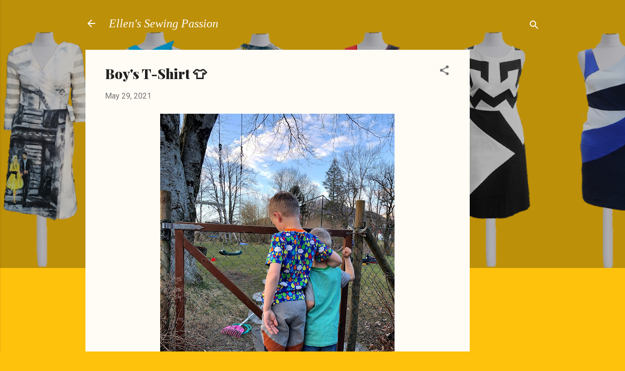

--- FILE ---
content_type: text/html; charset=UTF-8
request_url: https://www.ellensewing.com/2021/05/boys-t-shirt.html
body_size: 44911
content:
<!DOCTYPE html>
<html dir='ltr' lang='en-GB'>
<head>
<meta content='width=device-width, initial-scale=1' name='viewport'/>
<title>Boy&#39;s T-Shirt 👕</title>
<meta content='text/html; charset=UTF-8' http-equiv='Content-Type'/>
<!-- Chrome, Firefox OS and Opera -->
<meta content='#ffc20c' name='theme-color'/>
<!-- Windows Phone -->
<meta content='#ffc20c' name='msapplication-navbutton-color'/>
<meta content='blogger' name='generator'/>
<link href='https://www.ellensewing.com/favicon.ico' rel='icon' type='image/x-icon'/>
<link href='https://www.ellensewing.com/2021/05/boys-t-shirt.html' rel='canonical'/>
<link rel="alternate" type="application/atom+xml" title="Ellen&#39;s Sewing Passion - Atom" href="https://www.ellensewing.com/feeds/posts/default" />
<link rel="alternate" type="application/rss+xml" title="Ellen&#39;s Sewing Passion - RSS" href="https://www.ellensewing.com/feeds/posts/default?alt=rss" />
<link rel="service.post" type="application/atom+xml" title="Ellen&#39;s Sewing Passion - Atom" href="https://www.blogger.com/feeds/908662440079880578/posts/default" />

<link rel="alternate" type="application/atom+xml" title="Ellen&#39;s Sewing Passion - Atom" href="https://www.ellensewing.com/feeds/284818696814685137/comments/default" />
<!--Can't find substitution for tag [blog.ieCssRetrofitLinks]-->
<link href='https://blogger.googleusercontent.com/img/b/R29vZ2xl/AVvXsEgosCjZj0wKK6CmNdOvno9VzHzXsiW9bV6qksLlkmMjtOYS17BfM18ASjjkFBSds9UuVNAUXiL1UcQFVUwkBJTF5OfFb-6Gw1B-1kFEvzj23ptyZSZGpz1A8s5UlihGm4VV8quL6O2xQco/w480-h640/IMG_3544.jpg' rel='image_src'/>
<meta content='https://www.ellensewing.com/2021/05/boys-t-shirt.html' property='og:url'/>
<meta content='Boy&#39;s T-Shirt 👕' property='og:title'/>
<meta content='' property='og:description'/>
<meta content='https://blogger.googleusercontent.com/img/b/R29vZ2xl/AVvXsEgosCjZj0wKK6CmNdOvno9VzHzXsiW9bV6qksLlkmMjtOYS17BfM18ASjjkFBSds9UuVNAUXiL1UcQFVUwkBJTF5OfFb-6Gw1B-1kFEvzj23ptyZSZGpz1A8s5UlihGm4VV8quL6O2xQco/w1200-h630-p-k-no-nu/IMG_3544.jpg' property='og:image'/>
<style type='text/css'>@font-face{font-family:'Arimo';font-style:normal;font-weight:400;font-display:swap;src:url(//fonts.gstatic.com/s/arimo/v35/P5sfzZCDf9_T_3cV7NCUECyoxNk37cxcDRrBdwcoaaQwpBQ.woff2)format('woff2');unicode-range:U+0460-052F,U+1C80-1C8A,U+20B4,U+2DE0-2DFF,U+A640-A69F,U+FE2E-FE2F;}@font-face{font-family:'Arimo';font-style:normal;font-weight:400;font-display:swap;src:url(//fonts.gstatic.com/s/arimo/v35/P5sfzZCDf9_T_3cV7NCUECyoxNk37cxcBBrBdwcoaaQwpBQ.woff2)format('woff2');unicode-range:U+0301,U+0400-045F,U+0490-0491,U+04B0-04B1,U+2116;}@font-face{font-family:'Arimo';font-style:normal;font-weight:400;font-display:swap;src:url(//fonts.gstatic.com/s/arimo/v35/P5sfzZCDf9_T_3cV7NCUECyoxNk37cxcDBrBdwcoaaQwpBQ.woff2)format('woff2');unicode-range:U+1F00-1FFF;}@font-face{font-family:'Arimo';font-style:normal;font-weight:400;font-display:swap;src:url(//fonts.gstatic.com/s/arimo/v35/P5sfzZCDf9_T_3cV7NCUECyoxNk37cxcAxrBdwcoaaQwpBQ.woff2)format('woff2');unicode-range:U+0370-0377,U+037A-037F,U+0384-038A,U+038C,U+038E-03A1,U+03A3-03FF;}@font-face{font-family:'Arimo';font-style:normal;font-weight:400;font-display:swap;src:url(//fonts.gstatic.com/s/arimo/v35/P5sfzZCDf9_T_3cV7NCUECyoxNk37cxcAhrBdwcoaaQwpBQ.woff2)format('woff2');unicode-range:U+0307-0308,U+0590-05FF,U+200C-2010,U+20AA,U+25CC,U+FB1D-FB4F;}@font-face{font-family:'Arimo';font-style:normal;font-weight:400;font-display:swap;src:url(//fonts.gstatic.com/s/arimo/v35/P5sfzZCDf9_T_3cV7NCUECyoxNk37cxcDxrBdwcoaaQwpBQ.woff2)format('woff2');unicode-range:U+0102-0103,U+0110-0111,U+0128-0129,U+0168-0169,U+01A0-01A1,U+01AF-01B0,U+0300-0301,U+0303-0304,U+0308-0309,U+0323,U+0329,U+1EA0-1EF9,U+20AB;}@font-face{font-family:'Arimo';font-style:normal;font-weight:400;font-display:swap;src:url(//fonts.gstatic.com/s/arimo/v35/P5sfzZCDf9_T_3cV7NCUECyoxNk37cxcDhrBdwcoaaQwpBQ.woff2)format('woff2');unicode-range:U+0100-02BA,U+02BD-02C5,U+02C7-02CC,U+02CE-02D7,U+02DD-02FF,U+0304,U+0308,U+0329,U+1D00-1DBF,U+1E00-1E9F,U+1EF2-1EFF,U+2020,U+20A0-20AB,U+20AD-20C0,U+2113,U+2C60-2C7F,U+A720-A7FF;}@font-face{font-family:'Arimo';font-style:normal;font-weight:400;font-display:swap;src:url(//fonts.gstatic.com/s/arimo/v35/P5sfzZCDf9_T_3cV7NCUECyoxNk37cxcABrBdwcoaaQw.woff2)format('woff2');unicode-range:U+0000-00FF,U+0131,U+0152-0153,U+02BB-02BC,U+02C6,U+02DA,U+02DC,U+0304,U+0308,U+0329,U+2000-206F,U+20AC,U+2122,U+2191,U+2193,U+2212,U+2215,U+FEFF,U+FFFD;}@font-face{font-family:'Playfair Display';font-style:normal;font-weight:900;font-display:swap;src:url(//fonts.gstatic.com/s/playfairdisplay/v40/nuFvD-vYSZviVYUb_rj3ij__anPXJzDwcbmjWBN2PKfsunDTbtPK-F2qC0usEw.woff2)format('woff2');unicode-range:U+0301,U+0400-045F,U+0490-0491,U+04B0-04B1,U+2116;}@font-face{font-family:'Playfair Display';font-style:normal;font-weight:900;font-display:swap;src:url(//fonts.gstatic.com/s/playfairdisplay/v40/nuFvD-vYSZviVYUb_rj3ij__anPXJzDwcbmjWBN2PKfsunDYbtPK-F2qC0usEw.woff2)format('woff2');unicode-range:U+0102-0103,U+0110-0111,U+0128-0129,U+0168-0169,U+01A0-01A1,U+01AF-01B0,U+0300-0301,U+0303-0304,U+0308-0309,U+0323,U+0329,U+1EA0-1EF9,U+20AB;}@font-face{font-family:'Playfair Display';font-style:normal;font-weight:900;font-display:swap;src:url(//fonts.gstatic.com/s/playfairdisplay/v40/nuFvD-vYSZviVYUb_rj3ij__anPXJzDwcbmjWBN2PKfsunDZbtPK-F2qC0usEw.woff2)format('woff2');unicode-range:U+0100-02BA,U+02BD-02C5,U+02C7-02CC,U+02CE-02D7,U+02DD-02FF,U+0304,U+0308,U+0329,U+1D00-1DBF,U+1E00-1E9F,U+1EF2-1EFF,U+2020,U+20A0-20AB,U+20AD-20C0,U+2113,U+2C60-2C7F,U+A720-A7FF;}@font-face{font-family:'Playfair Display';font-style:normal;font-weight:900;font-display:swap;src:url(//fonts.gstatic.com/s/playfairdisplay/v40/nuFvD-vYSZviVYUb_rj3ij__anPXJzDwcbmjWBN2PKfsunDXbtPK-F2qC0s.woff2)format('woff2');unicode-range:U+0000-00FF,U+0131,U+0152-0153,U+02BB-02BC,U+02C6,U+02DA,U+02DC,U+0304,U+0308,U+0329,U+2000-206F,U+20AC,U+2122,U+2191,U+2193,U+2212,U+2215,U+FEFF,U+FFFD;}@font-face{font-family:'Roboto';font-style:italic;font-weight:300;font-stretch:100%;font-display:swap;src:url(//fonts.gstatic.com/s/roboto/v50/KFOKCnqEu92Fr1Mu53ZEC9_Vu3r1gIhOszmOClHrs6ljXfMMLt_QuAX-k3Yi128m0kN2.woff2)format('woff2');unicode-range:U+0460-052F,U+1C80-1C8A,U+20B4,U+2DE0-2DFF,U+A640-A69F,U+FE2E-FE2F;}@font-face{font-family:'Roboto';font-style:italic;font-weight:300;font-stretch:100%;font-display:swap;src:url(//fonts.gstatic.com/s/roboto/v50/KFOKCnqEu92Fr1Mu53ZEC9_Vu3r1gIhOszmOClHrs6ljXfMMLt_QuAz-k3Yi128m0kN2.woff2)format('woff2');unicode-range:U+0301,U+0400-045F,U+0490-0491,U+04B0-04B1,U+2116;}@font-face{font-family:'Roboto';font-style:italic;font-weight:300;font-stretch:100%;font-display:swap;src:url(//fonts.gstatic.com/s/roboto/v50/KFOKCnqEu92Fr1Mu53ZEC9_Vu3r1gIhOszmOClHrs6ljXfMMLt_QuAT-k3Yi128m0kN2.woff2)format('woff2');unicode-range:U+1F00-1FFF;}@font-face{font-family:'Roboto';font-style:italic;font-weight:300;font-stretch:100%;font-display:swap;src:url(//fonts.gstatic.com/s/roboto/v50/KFOKCnqEu92Fr1Mu53ZEC9_Vu3r1gIhOszmOClHrs6ljXfMMLt_QuAv-k3Yi128m0kN2.woff2)format('woff2');unicode-range:U+0370-0377,U+037A-037F,U+0384-038A,U+038C,U+038E-03A1,U+03A3-03FF;}@font-face{font-family:'Roboto';font-style:italic;font-weight:300;font-stretch:100%;font-display:swap;src:url(//fonts.gstatic.com/s/roboto/v50/KFOKCnqEu92Fr1Mu53ZEC9_Vu3r1gIhOszmOClHrs6ljXfMMLt_QuHT-k3Yi128m0kN2.woff2)format('woff2');unicode-range:U+0302-0303,U+0305,U+0307-0308,U+0310,U+0312,U+0315,U+031A,U+0326-0327,U+032C,U+032F-0330,U+0332-0333,U+0338,U+033A,U+0346,U+034D,U+0391-03A1,U+03A3-03A9,U+03B1-03C9,U+03D1,U+03D5-03D6,U+03F0-03F1,U+03F4-03F5,U+2016-2017,U+2034-2038,U+203C,U+2040,U+2043,U+2047,U+2050,U+2057,U+205F,U+2070-2071,U+2074-208E,U+2090-209C,U+20D0-20DC,U+20E1,U+20E5-20EF,U+2100-2112,U+2114-2115,U+2117-2121,U+2123-214F,U+2190,U+2192,U+2194-21AE,U+21B0-21E5,U+21F1-21F2,U+21F4-2211,U+2213-2214,U+2216-22FF,U+2308-230B,U+2310,U+2319,U+231C-2321,U+2336-237A,U+237C,U+2395,U+239B-23B7,U+23D0,U+23DC-23E1,U+2474-2475,U+25AF,U+25B3,U+25B7,U+25BD,U+25C1,U+25CA,U+25CC,U+25FB,U+266D-266F,U+27C0-27FF,U+2900-2AFF,U+2B0E-2B11,U+2B30-2B4C,U+2BFE,U+3030,U+FF5B,U+FF5D,U+1D400-1D7FF,U+1EE00-1EEFF;}@font-face{font-family:'Roboto';font-style:italic;font-weight:300;font-stretch:100%;font-display:swap;src:url(//fonts.gstatic.com/s/roboto/v50/KFOKCnqEu92Fr1Mu53ZEC9_Vu3r1gIhOszmOClHrs6ljXfMMLt_QuGb-k3Yi128m0kN2.woff2)format('woff2');unicode-range:U+0001-000C,U+000E-001F,U+007F-009F,U+20DD-20E0,U+20E2-20E4,U+2150-218F,U+2190,U+2192,U+2194-2199,U+21AF,U+21E6-21F0,U+21F3,U+2218-2219,U+2299,U+22C4-22C6,U+2300-243F,U+2440-244A,U+2460-24FF,U+25A0-27BF,U+2800-28FF,U+2921-2922,U+2981,U+29BF,U+29EB,U+2B00-2BFF,U+4DC0-4DFF,U+FFF9-FFFB,U+10140-1018E,U+10190-1019C,U+101A0,U+101D0-101FD,U+102E0-102FB,U+10E60-10E7E,U+1D2C0-1D2D3,U+1D2E0-1D37F,U+1F000-1F0FF,U+1F100-1F1AD,U+1F1E6-1F1FF,U+1F30D-1F30F,U+1F315,U+1F31C,U+1F31E,U+1F320-1F32C,U+1F336,U+1F378,U+1F37D,U+1F382,U+1F393-1F39F,U+1F3A7-1F3A8,U+1F3AC-1F3AF,U+1F3C2,U+1F3C4-1F3C6,U+1F3CA-1F3CE,U+1F3D4-1F3E0,U+1F3ED,U+1F3F1-1F3F3,U+1F3F5-1F3F7,U+1F408,U+1F415,U+1F41F,U+1F426,U+1F43F,U+1F441-1F442,U+1F444,U+1F446-1F449,U+1F44C-1F44E,U+1F453,U+1F46A,U+1F47D,U+1F4A3,U+1F4B0,U+1F4B3,U+1F4B9,U+1F4BB,U+1F4BF,U+1F4C8-1F4CB,U+1F4D6,U+1F4DA,U+1F4DF,U+1F4E3-1F4E6,U+1F4EA-1F4ED,U+1F4F7,U+1F4F9-1F4FB,U+1F4FD-1F4FE,U+1F503,U+1F507-1F50B,U+1F50D,U+1F512-1F513,U+1F53E-1F54A,U+1F54F-1F5FA,U+1F610,U+1F650-1F67F,U+1F687,U+1F68D,U+1F691,U+1F694,U+1F698,U+1F6AD,U+1F6B2,U+1F6B9-1F6BA,U+1F6BC,U+1F6C6-1F6CF,U+1F6D3-1F6D7,U+1F6E0-1F6EA,U+1F6F0-1F6F3,U+1F6F7-1F6FC,U+1F700-1F7FF,U+1F800-1F80B,U+1F810-1F847,U+1F850-1F859,U+1F860-1F887,U+1F890-1F8AD,U+1F8B0-1F8BB,U+1F8C0-1F8C1,U+1F900-1F90B,U+1F93B,U+1F946,U+1F984,U+1F996,U+1F9E9,U+1FA00-1FA6F,U+1FA70-1FA7C,U+1FA80-1FA89,U+1FA8F-1FAC6,U+1FACE-1FADC,U+1FADF-1FAE9,U+1FAF0-1FAF8,U+1FB00-1FBFF;}@font-face{font-family:'Roboto';font-style:italic;font-weight:300;font-stretch:100%;font-display:swap;src:url(//fonts.gstatic.com/s/roboto/v50/KFOKCnqEu92Fr1Mu53ZEC9_Vu3r1gIhOszmOClHrs6ljXfMMLt_QuAf-k3Yi128m0kN2.woff2)format('woff2');unicode-range:U+0102-0103,U+0110-0111,U+0128-0129,U+0168-0169,U+01A0-01A1,U+01AF-01B0,U+0300-0301,U+0303-0304,U+0308-0309,U+0323,U+0329,U+1EA0-1EF9,U+20AB;}@font-face{font-family:'Roboto';font-style:italic;font-weight:300;font-stretch:100%;font-display:swap;src:url(//fonts.gstatic.com/s/roboto/v50/KFOKCnqEu92Fr1Mu53ZEC9_Vu3r1gIhOszmOClHrs6ljXfMMLt_QuAb-k3Yi128m0kN2.woff2)format('woff2');unicode-range:U+0100-02BA,U+02BD-02C5,U+02C7-02CC,U+02CE-02D7,U+02DD-02FF,U+0304,U+0308,U+0329,U+1D00-1DBF,U+1E00-1E9F,U+1EF2-1EFF,U+2020,U+20A0-20AB,U+20AD-20C0,U+2113,U+2C60-2C7F,U+A720-A7FF;}@font-face{font-family:'Roboto';font-style:italic;font-weight:300;font-stretch:100%;font-display:swap;src:url(//fonts.gstatic.com/s/roboto/v50/KFOKCnqEu92Fr1Mu53ZEC9_Vu3r1gIhOszmOClHrs6ljXfMMLt_QuAj-k3Yi128m0g.woff2)format('woff2');unicode-range:U+0000-00FF,U+0131,U+0152-0153,U+02BB-02BC,U+02C6,U+02DA,U+02DC,U+0304,U+0308,U+0329,U+2000-206F,U+20AC,U+2122,U+2191,U+2193,U+2212,U+2215,U+FEFF,U+FFFD;}@font-face{font-family:'Roboto';font-style:normal;font-weight:400;font-stretch:100%;font-display:swap;src:url(//fonts.gstatic.com/s/roboto/v50/KFOMCnqEu92Fr1ME7kSn66aGLdTylUAMQXC89YmC2DPNWubEbVmZiAr0klQmz24O0g.woff2)format('woff2');unicode-range:U+0460-052F,U+1C80-1C8A,U+20B4,U+2DE0-2DFF,U+A640-A69F,U+FE2E-FE2F;}@font-face{font-family:'Roboto';font-style:normal;font-weight:400;font-stretch:100%;font-display:swap;src:url(//fonts.gstatic.com/s/roboto/v50/KFOMCnqEu92Fr1ME7kSn66aGLdTylUAMQXC89YmC2DPNWubEbVmQiAr0klQmz24O0g.woff2)format('woff2');unicode-range:U+0301,U+0400-045F,U+0490-0491,U+04B0-04B1,U+2116;}@font-face{font-family:'Roboto';font-style:normal;font-weight:400;font-stretch:100%;font-display:swap;src:url(//fonts.gstatic.com/s/roboto/v50/KFOMCnqEu92Fr1ME7kSn66aGLdTylUAMQXC89YmC2DPNWubEbVmYiAr0klQmz24O0g.woff2)format('woff2');unicode-range:U+1F00-1FFF;}@font-face{font-family:'Roboto';font-style:normal;font-weight:400;font-stretch:100%;font-display:swap;src:url(//fonts.gstatic.com/s/roboto/v50/KFOMCnqEu92Fr1ME7kSn66aGLdTylUAMQXC89YmC2DPNWubEbVmXiAr0klQmz24O0g.woff2)format('woff2');unicode-range:U+0370-0377,U+037A-037F,U+0384-038A,U+038C,U+038E-03A1,U+03A3-03FF;}@font-face{font-family:'Roboto';font-style:normal;font-weight:400;font-stretch:100%;font-display:swap;src:url(//fonts.gstatic.com/s/roboto/v50/KFOMCnqEu92Fr1ME7kSn66aGLdTylUAMQXC89YmC2DPNWubEbVnoiAr0klQmz24O0g.woff2)format('woff2');unicode-range:U+0302-0303,U+0305,U+0307-0308,U+0310,U+0312,U+0315,U+031A,U+0326-0327,U+032C,U+032F-0330,U+0332-0333,U+0338,U+033A,U+0346,U+034D,U+0391-03A1,U+03A3-03A9,U+03B1-03C9,U+03D1,U+03D5-03D6,U+03F0-03F1,U+03F4-03F5,U+2016-2017,U+2034-2038,U+203C,U+2040,U+2043,U+2047,U+2050,U+2057,U+205F,U+2070-2071,U+2074-208E,U+2090-209C,U+20D0-20DC,U+20E1,U+20E5-20EF,U+2100-2112,U+2114-2115,U+2117-2121,U+2123-214F,U+2190,U+2192,U+2194-21AE,U+21B0-21E5,U+21F1-21F2,U+21F4-2211,U+2213-2214,U+2216-22FF,U+2308-230B,U+2310,U+2319,U+231C-2321,U+2336-237A,U+237C,U+2395,U+239B-23B7,U+23D0,U+23DC-23E1,U+2474-2475,U+25AF,U+25B3,U+25B7,U+25BD,U+25C1,U+25CA,U+25CC,U+25FB,U+266D-266F,U+27C0-27FF,U+2900-2AFF,U+2B0E-2B11,U+2B30-2B4C,U+2BFE,U+3030,U+FF5B,U+FF5D,U+1D400-1D7FF,U+1EE00-1EEFF;}@font-face{font-family:'Roboto';font-style:normal;font-weight:400;font-stretch:100%;font-display:swap;src:url(//fonts.gstatic.com/s/roboto/v50/KFOMCnqEu92Fr1ME7kSn66aGLdTylUAMQXC89YmC2DPNWubEbVn6iAr0klQmz24O0g.woff2)format('woff2');unicode-range:U+0001-000C,U+000E-001F,U+007F-009F,U+20DD-20E0,U+20E2-20E4,U+2150-218F,U+2190,U+2192,U+2194-2199,U+21AF,U+21E6-21F0,U+21F3,U+2218-2219,U+2299,U+22C4-22C6,U+2300-243F,U+2440-244A,U+2460-24FF,U+25A0-27BF,U+2800-28FF,U+2921-2922,U+2981,U+29BF,U+29EB,U+2B00-2BFF,U+4DC0-4DFF,U+FFF9-FFFB,U+10140-1018E,U+10190-1019C,U+101A0,U+101D0-101FD,U+102E0-102FB,U+10E60-10E7E,U+1D2C0-1D2D3,U+1D2E0-1D37F,U+1F000-1F0FF,U+1F100-1F1AD,U+1F1E6-1F1FF,U+1F30D-1F30F,U+1F315,U+1F31C,U+1F31E,U+1F320-1F32C,U+1F336,U+1F378,U+1F37D,U+1F382,U+1F393-1F39F,U+1F3A7-1F3A8,U+1F3AC-1F3AF,U+1F3C2,U+1F3C4-1F3C6,U+1F3CA-1F3CE,U+1F3D4-1F3E0,U+1F3ED,U+1F3F1-1F3F3,U+1F3F5-1F3F7,U+1F408,U+1F415,U+1F41F,U+1F426,U+1F43F,U+1F441-1F442,U+1F444,U+1F446-1F449,U+1F44C-1F44E,U+1F453,U+1F46A,U+1F47D,U+1F4A3,U+1F4B0,U+1F4B3,U+1F4B9,U+1F4BB,U+1F4BF,U+1F4C8-1F4CB,U+1F4D6,U+1F4DA,U+1F4DF,U+1F4E3-1F4E6,U+1F4EA-1F4ED,U+1F4F7,U+1F4F9-1F4FB,U+1F4FD-1F4FE,U+1F503,U+1F507-1F50B,U+1F50D,U+1F512-1F513,U+1F53E-1F54A,U+1F54F-1F5FA,U+1F610,U+1F650-1F67F,U+1F687,U+1F68D,U+1F691,U+1F694,U+1F698,U+1F6AD,U+1F6B2,U+1F6B9-1F6BA,U+1F6BC,U+1F6C6-1F6CF,U+1F6D3-1F6D7,U+1F6E0-1F6EA,U+1F6F0-1F6F3,U+1F6F7-1F6FC,U+1F700-1F7FF,U+1F800-1F80B,U+1F810-1F847,U+1F850-1F859,U+1F860-1F887,U+1F890-1F8AD,U+1F8B0-1F8BB,U+1F8C0-1F8C1,U+1F900-1F90B,U+1F93B,U+1F946,U+1F984,U+1F996,U+1F9E9,U+1FA00-1FA6F,U+1FA70-1FA7C,U+1FA80-1FA89,U+1FA8F-1FAC6,U+1FACE-1FADC,U+1FADF-1FAE9,U+1FAF0-1FAF8,U+1FB00-1FBFF;}@font-face{font-family:'Roboto';font-style:normal;font-weight:400;font-stretch:100%;font-display:swap;src:url(//fonts.gstatic.com/s/roboto/v50/KFOMCnqEu92Fr1ME7kSn66aGLdTylUAMQXC89YmC2DPNWubEbVmbiAr0klQmz24O0g.woff2)format('woff2');unicode-range:U+0102-0103,U+0110-0111,U+0128-0129,U+0168-0169,U+01A0-01A1,U+01AF-01B0,U+0300-0301,U+0303-0304,U+0308-0309,U+0323,U+0329,U+1EA0-1EF9,U+20AB;}@font-face{font-family:'Roboto';font-style:normal;font-weight:400;font-stretch:100%;font-display:swap;src:url(//fonts.gstatic.com/s/roboto/v50/KFOMCnqEu92Fr1ME7kSn66aGLdTylUAMQXC89YmC2DPNWubEbVmaiAr0klQmz24O0g.woff2)format('woff2');unicode-range:U+0100-02BA,U+02BD-02C5,U+02C7-02CC,U+02CE-02D7,U+02DD-02FF,U+0304,U+0308,U+0329,U+1D00-1DBF,U+1E00-1E9F,U+1EF2-1EFF,U+2020,U+20A0-20AB,U+20AD-20C0,U+2113,U+2C60-2C7F,U+A720-A7FF;}@font-face{font-family:'Roboto';font-style:normal;font-weight:400;font-stretch:100%;font-display:swap;src:url(//fonts.gstatic.com/s/roboto/v50/KFOMCnqEu92Fr1ME7kSn66aGLdTylUAMQXC89YmC2DPNWubEbVmUiAr0klQmz24.woff2)format('woff2');unicode-range:U+0000-00FF,U+0131,U+0152-0153,U+02BB-02BC,U+02C6,U+02DA,U+02DC,U+0304,U+0308,U+0329,U+2000-206F,U+20AC,U+2122,U+2191,U+2193,U+2212,U+2215,U+FEFF,U+FFFD;}</style>
<style id='page-skin-1' type='text/css'><!--
/*! normalize.css v3.0.1 | MIT License | git.io/normalize */html{font-family:sans-serif;-ms-text-size-adjust:100%;-webkit-text-size-adjust:100%}body{margin:0}article,aside,details,figcaption,figure,footer,header,hgroup,main,nav,section,summary{display:block}audio,canvas,progress,video{display:inline-block;vertical-align:baseline}audio:not([controls]){display:none;height:0}[hidden],template{display:none}a{background:transparent}a:active,a:hover{outline:0}abbr[title]{border-bottom:1px dotted}b,strong{font-weight:bold}dfn{font-style:italic}h1{font-size:2em;margin:.67em 0}mark{background:#ff0;color:#000}small{font-size:80%}sub,sup{font-size:75%;line-height:0;position:relative;vertical-align:baseline}sup{top:-0.5em}sub{bottom:-0.25em}img{border:0}svg:not(:root){overflow:hidden}figure{margin:1em 40px}hr{-moz-box-sizing:content-box;box-sizing:content-box;height:0}pre{overflow:auto}code,kbd,pre,samp{font-family:monospace,monospace;font-size:1em}button,input,optgroup,select,textarea{color:inherit;font:inherit;margin:0}button{overflow:visible}button,select{text-transform:none}button,html input[type="button"],input[type="reset"],input[type="submit"]{-webkit-appearance:button;cursor:pointer}button[disabled],html input[disabled]{cursor:default}button::-moz-focus-inner,input::-moz-focus-inner{border:0;padding:0}input{line-height:normal}input[type="checkbox"],input[type="radio"]{box-sizing:border-box;padding:0}input[type="number"]::-webkit-inner-spin-button,input[type="number"]::-webkit-outer-spin-button{height:auto}input[type="search"]{-webkit-appearance:textfield;-moz-box-sizing:content-box;-webkit-box-sizing:content-box;box-sizing:content-box}input[type="search"]::-webkit-search-cancel-button,input[type="search"]::-webkit-search-decoration{-webkit-appearance:none}fieldset{border:1px solid #c0c0c0;margin:0 2px;padding:.35em .625em .75em}legend{border:0;padding:0}textarea{overflow:auto}optgroup{font-weight:bold}table{border-collapse:collapse;border-spacing:0}td,th{padding:0}
/*!************************************************
* Blogger Template Style
* Name: Contempo
**************************************************/
body{
overflow-wrap:break-word;
word-break:break-word;
word-wrap:break-word
}
.hidden{
display:none
}
.invisible{
visibility:hidden
}
.container::after,.float-container::after{
clear:both;
content:"";
display:table
}
.clearboth{
clear:both
}
#comments .comment .comment-actions,.subscribe-popup .FollowByEmail .follow-by-email-submit,.widget.Profile .profile-link,.widget.Profile .profile-link.visit-profile{
background:0 0;
border:0;
box-shadow:none;
color:#b38d0c;
cursor:pointer;
font-size:14px;
font-weight:700;
outline:0;
text-decoration:none;
text-transform:uppercase;
width:auto
}
.dim-overlay{
background-color:rgba(0,0,0,.54);
height:100vh;
left:0;
position:fixed;
top:0;
width:100%
}
#sharing-dim-overlay{
background-color:transparent
}
input::-ms-clear{
display:none
}
.blogger-logo,.svg-icon-24.blogger-logo{
fill:#ff9800;
opacity:1
}
.loading-spinner-large{
-webkit-animation:mspin-rotate 1.568s infinite linear;
animation:mspin-rotate 1.568s infinite linear;
height:48px;
overflow:hidden;
position:absolute;
width:48px;
z-index:200
}
.loading-spinner-large>div{
-webkit-animation:mspin-revrot 5332ms infinite steps(4);
animation:mspin-revrot 5332ms infinite steps(4)
}
.loading-spinner-large>div>div{
-webkit-animation:mspin-singlecolor-large-film 1333ms infinite steps(81);
animation:mspin-singlecolor-large-film 1333ms infinite steps(81);
background-size:100%;
height:48px;
width:3888px
}
.mspin-black-large>div>div,.mspin-grey_54-large>div>div{
background-image:url(https://www.blogblog.com/indie/mspin_black_large.svg)
}
.mspin-white-large>div>div{
background-image:url(https://www.blogblog.com/indie/mspin_white_large.svg)
}
.mspin-grey_54-large{
opacity:.54
}
@-webkit-keyframes mspin-singlecolor-large-film{
from{
-webkit-transform:translateX(0);
transform:translateX(0)
}
to{
-webkit-transform:translateX(-3888px);
transform:translateX(-3888px)
}
}
@keyframes mspin-singlecolor-large-film{
from{
-webkit-transform:translateX(0);
transform:translateX(0)
}
to{
-webkit-transform:translateX(-3888px);
transform:translateX(-3888px)
}
}
@-webkit-keyframes mspin-rotate{
from{
-webkit-transform:rotate(0);
transform:rotate(0)
}
to{
-webkit-transform:rotate(360deg);
transform:rotate(360deg)
}
}
@keyframes mspin-rotate{
from{
-webkit-transform:rotate(0);
transform:rotate(0)
}
to{
-webkit-transform:rotate(360deg);
transform:rotate(360deg)
}
}
@-webkit-keyframes mspin-revrot{
from{
-webkit-transform:rotate(0);
transform:rotate(0)
}
to{
-webkit-transform:rotate(-360deg);
transform:rotate(-360deg)
}
}
@keyframes mspin-revrot{
from{
-webkit-transform:rotate(0);
transform:rotate(0)
}
to{
-webkit-transform:rotate(-360deg);
transform:rotate(-360deg)
}
}
.skip-navigation{
background-color:#fff;
box-sizing:border-box;
color:#000;
display:block;
height:0;
left:0;
line-height:50px;
overflow:hidden;
padding-top:0;
position:fixed;
text-align:center;
top:0;
-webkit-transition:box-shadow .3s,height .3s,padding-top .3s;
transition:box-shadow .3s,height .3s,padding-top .3s;
width:100%;
z-index:900
}
.skip-navigation:focus{
box-shadow:0 4px 5px 0 rgba(0,0,0,.14),0 1px 10px 0 rgba(0,0,0,.12),0 2px 4px -1px rgba(0,0,0,.2);
height:50px
}
#main{
outline:0
}
.main-heading{
position:absolute;
clip:rect(1px,1px,1px,1px);
padding:0;
border:0;
height:1px;
width:1px;
overflow:hidden
}
.Attribution{
margin-top:1em;
text-align:center
}
.Attribution .blogger img,.Attribution .blogger svg{
vertical-align:bottom
}
.Attribution .blogger img{
margin-right:.5em
}
.Attribution div{
line-height:24px;
margin-top:.5em
}
.Attribution .copyright,.Attribution .image-attribution{
font-size:.7em;
margin-top:1.5em
}
.BLOG_mobile_video_class{
display:none
}
.bg-photo{
background-attachment:scroll!important
}
body .CSS_LIGHTBOX{
z-index:900
}
.extendable .show-less,.extendable .show-more{
border-color:#b38d0c;
color:#b38d0c;
margin-top:8px
}
.extendable .show-less.hidden,.extendable .show-more.hidden{
display:none
}
.inline-ad{
display:none;
max-width:100%;
overflow:hidden
}
.adsbygoogle{
display:block
}
#cookieChoiceInfo{
bottom:0;
top:auto
}
iframe.b-hbp-video{
border:0
}
.post-body img{
max-width:100%
}
.post-body iframe{
max-width:100%
}
.post-body a[imageanchor="1"]{
display:inline-block
}
.byline{
margin-right:1em
}
.byline:last-child{
margin-right:0
}
.link-copied-dialog{
max-width:520px;
outline:0
}
.link-copied-dialog .modal-dialog-buttons{
margin-top:8px
}
.link-copied-dialog .goog-buttonset-default{
background:0 0;
border:0
}
.link-copied-dialog .goog-buttonset-default:focus{
outline:0
}
.paging-control-container{
margin-bottom:16px
}
.paging-control-container .paging-control{
display:inline-block
}
.paging-control-container .comment-range-text::after,.paging-control-container .paging-control{
color:#b38d0c
}
.paging-control-container .comment-range-text,.paging-control-container .paging-control{
margin-right:8px
}
.paging-control-container .comment-range-text::after,.paging-control-container .paging-control::after{
content:"\b7";
cursor:default;
padding-left:8px;
pointer-events:none
}
.paging-control-container .comment-range-text:last-child::after,.paging-control-container .paging-control:last-child::after{
content:none
}
.byline.reactions iframe{
height:20px
}
.b-notification{
color:#000;
background-color:#fff;
border-bottom:solid 1px #000;
box-sizing:border-box;
padding:16px 32px;
text-align:center
}
.b-notification.visible{
-webkit-transition:margin-top .3s cubic-bezier(.4,0,.2,1);
transition:margin-top .3s cubic-bezier(.4,0,.2,1)
}
.b-notification.invisible{
position:absolute
}
.b-notification-close{
position:absolute;
right:8px;
top:8px
}
.no-posts-message{
line-height:40px;
text-align:center
}
@media screen and (max-width:800px){
body.item-view .post-body a[imageanchor="1"][style*="float: left;"],body.item-view .post-body a[imageanchor="1"][style*="float: right;"]{
float:none!important;
clear:none!important
}
body.item-view .post-body a[imageanchor="1"] img{
display:block;
height:auto;
margin:0 auto
}
body.item-view .post-body>.separator:first-child>a[imageanchor="1"]:first-child{
margin-top:20px
}
.post-body a[imageanchor]{
display:block
}
body.item-view .post-body a[imageanchor="1"]{
margin-left:0!important;
margin-right:0!important
}
body.item-view .post-body a[imageanchor="1"]+a[imageanchor="1"]{
margin-top:16px
}
}
.item-control{
display:none
}
#comments{
border-top:1px dashed rgba(0,0,0,.54);
margin-top:20px;
padding:20px
}
#comments .comment-thread ol{
margin:0;
padding-left:0;
padding-left:0
}
#comments .comment .comment-replybox-single,#comments .comment-thread .comment-replies{
margin-left:60px
}
#comments .comment-thread .thread-count{
display:none
}
#comments .comment{
list-style-type:none;
padding:0 0 30px;
position:relative
}
#comments .comment .comment{
padding-bottom:8px
}
.comment .avatar-image-container{
position:absolute
}
.comment .avatar-image-container img{
border-radius:50%
}
.avatar-image-container svg,.comment .avatar-image-container .avatar-icon{
border-radius:50%;
border:solid 1px #707070;
box-sizing:border-box;
fill:#707070;
height:35px;
margin:0;
padding:7px;
width:35px
}
.comment .comment-block{
margin-top:10px;
margin-left:60px;
padding-bottom:0
}
#comments .comment-author-header-wrapper{
margin-left:40px
}
#comments .comment .thread-expanded .comment-block{
padding-bottom:20px
}
#comments .comment .comment-header .user,#comments .comment .comment-header .user a{
color:#212121;
font-style:normal;
font-weight:700
}
#comments .comment .comment-actions{
bottom:0;
margin-bottom:15px;
position:absolute
}
#comments .comment .comment-actions>*{
margin-right:8px
}
#comments .comment .comment-header .datetime{
bottom:0;
color:rgba(33,33,33,.54);
display:inline-block;
font-size:13px;
font-style:italic;
margin-left:8px
}
#comments .comment .comment-footer .comment-timestamp a,#comments .comment .comment-header .datetime a{
color:rgba(33,33,33,.54)
}
#comments .comment .comment-content,.comment .comment-body{
margin-top:12px;
word-break:break-word
}
.comment-body{
margin-bottom:12px
}
#comments.embed[data-num-comments="0"]{
border:0;
margin-top:0;
padding-top:0
}
#comments.embed[data-num-comments="0"] #comment-post-message,#comments.embed[data-num-comments="0"] div.comment-form>p,#comments.embed[data-num-comments="0"] p.comment-footer{
display:none
}
#comment-editor-src{
display:none
}
.comments .comments-content .loadmore.loaded{
max-height:0;
opacity:0;
overflow:hidden
}
.extendable .remaining-items{
height:0;
overflow:hidden;
-webkit-transition:height .3s cubic-bezier(.4,0,.2,1);
transition:height .3s cubic-bezier(.4,0,.2,1)
}
.extendable .remaining-items.expanded{
height:auto
}
.svg-icon-24,.svg-icon-24-button{
cursor:pointer;
height:24px;
width:24px;
min-width:24px
}
.touch-icon{
margin:-12px;
padding:12px
}
.touch-icon:active,.touch-icon:focus{
background-color:rgba(153,153,153,.4);
border-radius:50%
}
svg:not(:root).touch-icon{
overflow:visible
}
html[dir=rtl] .rtl-reversible-icon{
-webkit-transform:scaleX(-1);
-ms-transform:scaleX(-1);
transform:scaleX(-1)
}
.svg-icon-24-button,.touch-icon-button{
background:0 0;
border:0;
margin:0;
outline:0;
padding:0
}
.touch-icon-button .touch-icon:active,.touch-icon-button .touch-icon:focus{
background-color:transparent
}
.touch-icon-button:active .touch-icon,.touch-icon-button:focus .touch-icon{
background-color:rgba(153,153,153,.4);
border-radius:50%
}
.Profile .default-avatar-wrapper .avatar-icon{
border-radius:50%;
border:solid 1px #707070;
box-sizing:border-box;
fill:#707070;
margin:0
}
.Profile .individual .default-avatar-wrapper .avatar-icon{
padding:25px
}
.Profile .individual .avatar-icon,.Profile .individual .profile-img{
height:120px;
width:120px
}
.Profile .team .default-avatar-wrapper .avatar-icon{
padding:8px
}
.Profile .team .avatar-icon,.Profile .team .default-avatar-wrapper,.Profile .team .profile-img{
height:40px;
width:40px
}
.snippet-container{
margin:0;
position:relative;
overflow:hidden
}
.snippet-fade{
bottom:0;
box-sizing:border-box;
position:absolute;
width:96px
}
.snippet-fade{
right:0
}
.snippet-fade:after{
content:"\2026"
}
.snippet-fade:after{
float:right
}
.post-bottom{
-webkit-box-align:center;
-webkit-align-items:center;
-ms-flex-align:center;
align-items:center;
display:-webkit-box;
display:-webkit-flex;
display:-ms-flexbox;
display:flex;
-webkit-flex-wrap:wrap;
-ms-flex-wrap:wrap;
flex-wrap:wrap
}
.post-footer{
-webkit-box-flex:1;
-webkit-flex:1 1 auto;
-ms-flex:1 1 auto;
flex:1 1 auto;
-webkit-flex-wrap:wrap;
-ms-flex-wrap:wrap;
flex-wrap:wrap;
-webkit-box-ordinal-group:2;
-webkit-order:1;
-ms-flex-order:1;
order:1
}
.post-footer>*{
-webkit-box-flex:0;
-webkit-flex:0 1 auto;
-ms-flex:0 1 auto;
flex:0 1 auto
}
.post-footer .byline:last-child{
margin-right:1em
}
.jump-link{
-webkit-box-flex:0;
-webkit-flex:0 0 auto;
-ms-flex:0 0 auto;
flex:0 0 auto;
-webkit-box-ordinal-group:3;
-webkit-order:2;
-ms-flex-order:2;
order:2
}
.centered-top-container.sticky{
left:0;
position:fixed;
right:0;
top:0;
width:auto;
z-index:50;
-webkit-transition-property:opacity,-webkit-transform;
transition-property:opacity,-webkit-transform;
transition-property:transform,opacity;
transition-property:transform,opacity,-webkit-transform;
-webkit-transition-duration:.2s;
transition-duration:.2s;
-webkit-transition-timing-function:cubic-bezier(.4,0,.2,1);
transition-timing-function:cubic-bezier(.4,0,.2,1)
}
.centered-top-placeholder{
display:none
}
.collapsed-header .centered-top-placeholder{
display:block
}
.centered-top-container .Header .replaced h1,.centered-top-placeholder .Header .replaced h1{
display:none
}
.centered-top-container.sticky .Header .replaced h1{
display:block
}
.centered-top-container.sticky .Header .header-widget{
background:0 0
}
.centered-top-container.sticky .Header .header-image-wrapper{
display:none
}
.centered-top-container img,.centered-top-placeholder img{
max-width:100%
}
.collapsible{
-webkit-transition:height .3s cubic-bezier(.4,0,.2,1);
transition:height .3s cubic-bezier(.4,0,.2,1)
}
.collapsible,.collapsible>summary{
display:block;
overflow:hidden
}
.collapsible>:not(summary){
display:none
}
.collapsible[open]>:not(summary){
display:block
}
.collapsible:focus,.collapsible>summary:focus{
outline:0
}
.collapsible>summary{
cursor:pointer;
display:block;
padding:0
}
.collapsible:focus>summary,.collapsible>summary:focus{
background-color:transparent
}
.collapsible>summary::-webkit-details-marker{
display:none
}
.collapsible-title{
-webkit-box-align:center;
-webkit-align-items:center;
-ms-flex-align:center;
align-items:center;
display:-webkit-box;
display:-webkit-flex;
display:-ms-flexbox;
display:flex
}
.collapsible-title .title{
-webkit-box-flex:1;
-webkit-flex:1 1 auto;
-ms-flex:1 1 auto;
flex:1 1 auto;
-webkit-box-ordinal-group:1;
-webkit-order:0;
-ms-flex-order:0;
order:0;
overflow:hidden;
text-overflow:ellipsis;
white-space:nowrap
}
.collapsible-title .chevron-down,.collapsible[open] .collapsible-title .chevron-up{
display:block
}
.collapsible-title .chevron-up,.collapsible[open] .collapsible-title .chevron-down{
display:none
}
.flat-button{
cursor:pointer;
display:inline-block;
font-weight:700;
text-transform:uppercase;
border-radius:2px;
padding:8px;
margin:-8px
}
.flat-icon-button{
background:0 0;
border:0;
margin:0;
outline:0;
padding:0;
margin:-12px;
padding:12px;
cursor:pointer;
box-sizing:content-box;
display:inline-block;
line-height:0
}
.flat-icon-button,.flat-icon-button .splash-wrapper{
border-radius:50%
}
.flat-icon-button .splash.animate{
-webkit-animation-duration:.3s;
animation-duration:.3s
}
.overflowable-container{
max-height:47.2px;
overflow:hidden;
position:relative
}
.overflow-button{
cursor:pointer
}
#overflowable-dim-overlay{
background:0 0
}
.overflow-popup{
box-shadow:0 2px 2px 0 rgba(0,0,0,.14),0 3px 1px -2px rgba(0,0,0,.2),0 1px 5px 0 rgba(0,0,0,.12);
background-color:#fffcf6;
left:0;
max-width:calc(100% - 32px);
position:absolute;
top:0;
visibility:hidden;
z-index:101
}
.overflow-popup ul{
list-style:none
}
.overflow-popup .tabs li,.overflow-popup li{
display:block;
height:auto
}
.overflow-popup .tabs li{
padding-left:0;
padding-right:0
}
.overflow-button.hidden,.overflow-popup .tabs li.hidden,.overflow-popup li.hidden{
display:none
}
.pill-button{
background:0 0;
border:1px solid;
border-radius:12px;
cursor:pointer;
display:inline-block;
padding:4px 16px;
text-transform:uppercase
}
.ripple{
position:relative
}
.ripple>*{
z-index:1
}
.splash-wrapper{
bottom:0;
left:0;
overflow:hidden;
pointer-events:none;
position:absolute;
right:0;
top:0;
z-index:0
}
.splash{
background:#ccc;
border-radius:100%;
display:block;
opacity:.6;
position:absolute;
-webkit-transform:scale(0);
-ms-transform:scale(0);
transform:scale(0)
}
.splash.animate{
-webkit-animation:ripple-effect .4s linear;
animation:ripple-effect .4s linear
}
@-webkit-keyframes ripple-effect{
100%{
opacity:0;
-webkit-transform:scale(2.5);
transform:scale(2.5)
}
}
@keyframes ripple-effect{
100%{
opacity:0;
-webkit-transform:scale(2.5);
transform:scale(2.5)
}
}
.search{
display:-webkit-box;
display:-webkit-flex;
display:-ms-flexbox;
display:flex;
line-height:24px;
width:24px
}
.search.focused{
width:100%
}
.search.focused .section{
width:100%
}
.search form{
z-index:101
}
.search h3{
display:none
}
.search form{
display:-webkit-box;
display:-webkit-flex;
display:-ms-flexbox;
display:flex;
-webkit-box-flex:1;
-webkit-flex:1 0 0;
-ms-flex:1 0 0px;
flex:1 0 0;
border-bottom:solid 1px transparent;
padding-bottom:8px
}
.search form>*{
display:none
}
.search.focused form>*{
display:block
}
.search .search-input label{
display:none
}
.centered-top-placeholder.cloned .search form{
z-index:30
}
.search.focused form{
border-color:#ffffff;
position:relative;
width:auto
}
.collapsed-header .centered-top-container .search.focused form{
border-bottom-color:transparent
}
.search-expand{
-webkit-box-flex:0;
-webkit-flex:0 0 auto;
-ms-flex:0 0 auto;
flex:0 0 auto
}
.search-expand-text{
display:none
}
.search-close{
display:inline;
vertical-align:middle
}
.search-input{
-webkit-box-flex:1;
-webkit-flex:1 0 1px;
-ms-flex:1 0 1px;
flex:1 0 1px
}
.search-input input{
background:0 0;
border:0;
box-sizing:border-box;
color:#ffffff;
display:inline-block;
outline:0;
width:calc(100% - 48px)
}
.search-input input.no-cursor{
color:transparent;
text-shadow:0 0 0 #ffffff
}
.collapsed-header .centered-top-container .search-action,.collapsed-header .centered-top-container .search-input input{
color:#212121
}
.collapsed-header .centered-top-container .search-input input.no-cursor{
color:transparent;
text-shadow:0 0 0 #212121
}
.collapsed-header .centered-top-container .search-input input.no-cursor:focus,.search-input input.no-cursor:focus{
outline:0
}
.search-focused>*{
visibility:hidden
}
.search-focused .search,.search-focused .search-icon{
visibility:visible
}
.search.focused .search-action{
display:block
}
.search.focused .search-action:disabled{
opacity:.3
}
.widget.Sharing .sharing-button{
display:none
}
.widget.Sharing .sharing-buttons li{
padding:0
}
.widget.Sharing .sharing-buttons li span{
display:none
}
.post-share-buttons{
position:relative
}
.centered-bottom .share-buttons .svg-icon-24,.share-buttons .svg-icon-24{
fill:#707070
}
.sharing-open.touch-icon-button:active .touch-icon,.sharing-open.touch-icon-button:focus .touch-icon{
background-color:transparent
}
.share-buttons{
background-color:#fffcf6;
border-radius:2px;
box-shadow:0 2px 2px 0 rgba(0,0,0,.14),0 3px 1px -2px rgba(0,0,0,.2),0 1px 5px 0 rgba(0,0,0,.12);
color:#707070;
list-style:none;
margin:0;
padding:8px 0;
position:absolute;
top:-11px;
min-width:200px;
z-index:101
}
.share-buttons.hidden{
display:none
}
.sharing-button{
background:0 0;
border:0;
margin:0;
outline:0;
padding:0;
cursor:pointer
}
.share-buttons li{
margin:0;
height:48px
}
.share-buttons li:last-child{
margin-bottom:0
}
.share-buttons li .sharing-platform-button{
box-sizing:border-box;
cursor:pointer;
display:block;
height:100%;
margin-bottom:0;
padding:0 16px;
position:relative;
width:100%
}
.share-buttons li .sharing-platform-button:focus,.share-buttons li .sharing-platform-button:hover{
background-color:rgba(128,128,128,.1);
outline:0
}
.share-buttons li svg[class*=" sharing-"],.share-buttons li svg[class^=sharing-]{
position:absolute;
top:10px
}
.share-buttons li span.sharing-platform-button{
position:relative;
top:0
}
.share-buttons li .platform-sharing-text{
display:block;
font-size:16px;
line-height:48px;
white-space:nowrap
}
.share-buttons li .platform-sharing-text{
margin-left:56px
}
.sidebar-container{
background-color:#ffffff;
max-width:310px;
overflow-y:auto;
-webkit-transition-property:-webkit-transform;
transition-property:-webkit-transform;
transition-property:transform;
transition-property:transform,-webkit-transform;
-webkit-transition-duration:.3s;
transition-duration:.3s;
-webkit-transition-timing-function:cubic-bezier(0,0,.2,1);
transition-timing-function:cubic-bezier(0,0,.2,1);
width:310px;
z-index:101;
-webkit-overflow-scrolling:touch
}
.sidebar-container .navigation{
line-height:0;
padding:16px
}
.sidebar-container .sidebar-back{
cursor:pointer
}
.sidebar-container .widget{
background:0 0;
margin:0 16px;
padding:16px 0
}
.sidebar-container .widget .title{
color:#212121;
margin:0
}
.sidebar-container .widget ul{
list-style:none;
margin:0;
padding:0
}
.sidebar-container .widget ul ul{
margin-left:1em
}
.sidebar-container .widget li{
font-size:16px;
line-height:normal
}
.sidebar-container .widget+.widget{
border-top:1px dashed #cccccc
}
.BlogArchive li{
margin:16px 0
}
.BlogArchive li:last-child{
margin-bottom:0
}
.Label li a{
display:inline-block
}
.BlogArchive .post-count,.Label .label-count{
float:right;
margin-left:.25em
}
.BlogArchive .post-count::before,.Label .label-count::before{
content:"("
}
.BlogArchive .post-count::after,.Label .label-count::after{
content:")"
}
.widget.Translate .skiptranslate>div{
display:block!important
}
.widget.Profile .profile-link{
display:-webkit-box;
display:-webkit-flex;
display:-ms-flexbox;
display:flex
}
.widget.Profile .team-member .default-avatar-wrapper,.widget.Profile .team-member .profile-img{
-webkit-box-flex:0;
-webkit-flex:0 0 auto;
-ms-flex:0 0 auto;
flex:0 0 auto;
margin-right:1em
}
.widget.Profile .individual .profile-link{
-webkit-box-orient:vertical;
-webkit-box-direction:normal;
-webkit-flex-direction:column;
-ms-flex-direction:column;
flex-direction:column
}
.widget.Profile .team .profile-link .profile-name{
-webkit-align-self:center;
-ms-flex-item-align:center;
align-self:center;
display:block;
-webkit-box-flex:1;
-webkit-flex:1 1 auto;
-ms-flex:1 1 auto;
flex:1 1 auto
}
.dim-overlay{
background-color:rgba(0,0,0,.54);
z-index:100
}
body.sidebar-visible{
overflow-y:hidden
}
@media screen and (max-width:1676px){
.sidebar-container{
bottom:0;
position:fixed;
top:0;
left:0;
right:auto
}
.sidebar-container.sidebar-invisible{
-webkit-transition-timing-function:cubic-bezier(.4,0,.6,1);
transition-timing-function:cubic-bezier(.4,0,.6,1);
-webkit-transform:translateX(-310px);
-ms-transform:translateX(-310px);
transform:translateX(-310px)
}
}
@media screen and (min-width:1677px){
.sidebar-container{
position:absolute;
top:0;
left:0;
right:auto
}
.sidebar-container .navigation{
display:none
}
}
.dialog{
box-shadow:0 2px 2px 0 rgba(0,0,0,.14),0 3px 1px -2px rgba(0,0,0,.2),0 1px 5px 0 rgba(0,0,0,.12);
background:#fffcf6;
box-sizing:border-box;
color:#757575;
padding:30px;
position:fixed;
text-align:center;
width:calc(100% - 24px);
z-index:101
}
.dialog input[type=email],.dialog input[type=text]{
background-color:transparent;
border:0;
border-bottom:solid 1px rgba(117,117,117,.12);
color:#757575;
display:block;
font-family:Roboto, sans-serif;
font-size:16px;
line-height:24px;
margin:auto;
padding-bottom:7px;
outline:0;
text-align:center;
width:100%
}
.dialog input[type=email]::-webkit-input-placeholder,.dialog input[type=text]::-webkit-input-placeholder{
color:#757575
}
.dialog input[type=email]::-moz-placeholder,.dialog input[type=text]::-moz-placeholder{
color:#757575
}
.dialog input[type=email]:-ms-input-placeholder,.dialog input[type=text]:-ms-input-placeholder{
color:#757575
}
.dialog input[type=email]::-ms-input-placeholder,.dialog input[type=text]::-ms-input-placeholder{
color:#757575
}
.dialog input[type=email]::placeholder,.dialog input[type=text]::placeholder{
color:#757575
}
.dialog input[type=email]:focus,.dialog input[type=text]:focus{
border-bottom:solid 2px #b38d0c;
padding-bottom:6px
}
.dialog input.no-cursor{
color:transparent;
text-shadow:0 0 0 #757575
}
.dialog input.no-cursor:focus{
outline:0
}
.dialog input.no-cursor:focus{
outline:0
}
.dialog input[type=submit]{
font-family:Roboto, sans-serif
}
.dialog .goog-buttonset-default{
color:#b38d0c
}
.subscribe-popup{
max-width:364px
}
.subscribe-popup h3{
color:#212121;
font-size:1.8em;
margin-top:0
}
.subscribe-popup .FollowByEmail h3{
display:none
}
.subscribe-popup .FollowByEmail .follow-by-email-submit{
color:#b38d0c;
display:inline-block;
margin:0 auto;
margin-top:24px;
width:auto;
white-space:normal
}
.subscribe-popup .FollowByEmail .follow-by-email-submit:disabled{
cursor:default;
opacity:.3
}
@media (max-width:800px){
.blog-name div.widget.Subscribe{
margin-bottom:16px
}
body.item-view .blog-name div.widget.Subscribe{
margin:8px auto 16px auto;
width:100%
}
}
.tabs{
list-style:none
}
.tabs li{
display:inline-block
}
.tabs li a{
cursor:pointer;
display:inline-block;
font-weight:700;
text-transform:uppercase;
padding:12px 8px
}
.tabs .selected{
border-bottom:4px solid #ffffff
}
.tabs .selected a{
color:#ffffff
}
body#layout .bg-photo,body#layout .bg-photo-overlay{
display:none
}
body#layout .page_body{
padding:0;
position:relative;
top:0
}
body#layout .page{
display:inline-block;
left:inherit;
position:relative;
vertical-align:top;
width:540px
}
body#layout .centered{
max-width:954px
}
body#layout .navigation{
display:none
}
body#layout .sidebar-container{
display:inline-block;
width:40%
}
body#layout .hamburger-menu,body#layout .search{
display:none
}
.centered-top-container .svg-icon-24,body.collapsed-header .centered-top-placeholder .svg-icon-24{
fill:#ffffff
}
.sidebar-container .svg-icon-24{
fill:#707070
}
.centered-bottom .svg-icon-24,body.collapsed-header .centered-top-container .svg-icon-24{
fill:#707070
}
.centered-bottom .share-buttons .svg-icon-24,.share-buttons .svg-icon-24{
fill:#707070
}
body{
background-color:#ffc20c;
color:#757575;
font:normal normal 16px Roboto, sans-serif;
margin:0;
min-height:100vh
}
img{
max-width:100%
}
h3{
color:#757575;
font-size:16px
}
a{
text-decoration:none;
color:#b38d0c
}
a:visited{
color:#b38d0c
}
a:hover{
color:#b38d0c
}
blockquote{
color:#212121;
font:italic 300 15px Roboto, sans-serif;
font-size:x-large;
text-align:center
}
.pill-button{
font-size:12px
}
.bg-photo-container{
height:549px;
overflow:hidden;
position:absolute;
width:100%;
z-index:1
}
.bg-photo{
background:#ffc20c url(//1.bp.blogspot.com/-23-k2MT3Ebg/W2CJMVVJQTI/AAAAAAAAGJo/1FMXQhIiLjoRBq6-vwtMs9KA8-C9ZsYxgCK4BGAYYCw/s0/fsd.png) repeat scroll top center;
background-attachment:scroll;
background-size:cover;
-webkit-filter:blur(0px);
filter:blur(0px);
height:calc(100% + 2 * 0px);
left:0px;
position:absolute;
top:0px;
width:calc(100% + 2 * 0px)
}
.bg-photo-overlay{
background:rgba(0,0,0,.26);
background-size:cover;
height:549px;
position:absolute;
width:100%;
z-index:2
}
.hamburger-menu{
float:left;
margin-top:0
}
.sticky .hamburger-menu{
float:none;
position:absolute
}
.search{
border-bottom:solid 1px rgba(255, 255, 255, 0);
float:right;
position:relative;
-webkit-transition-property:width;
transition-property:width;
-webkit-transition-duration:.5s;
transition-duration:.5s;
-webkit-transition-timing-function:cubic-bezier(.4,0,.2,1);
transition-timing-function:cubic-bezier(.4,0,.2,1);
z-index:101
}
.search .dim-overlay{
background-color:transparent
}
.search form{
height:36px;
-webkit-transition-property:border-color;
transition-property:border-color;
-webkit-transition-delay:.5s;
transition-delay:.5s;
-webkit-transition-duration:.2s;
transition-duration:.2s;
-webkit-transition-timing-function:cubic-bezier(.4,0,.2,1);
transition-timing-function:cubic-bezier(.4,0,.2,1)
}
.search.focused{
width:calc(100% - 48px)
}
.search.focused form{
display:-webkit-box;
display:-webkit-flex;
display:-ms-flexbox;
display:flex;
-webkit-box-flex:1;
-webkit-flex:1 0 1px;
-ms-flex:1 0 1px;
flex:1 0 1px;
border-color:#ffffff;
margin-left:-24px;
padding-left:36px;
position:relative;
width:auto
}
.item-view .search,.sticky .search{
right:0;
float:none;
margin-left:0;
position:absolute
}
.item-view .search.focused,.sticky .search.focused{
width:calc(100% - 50px)
}
.item-view .search.focused form,.sticky .search.focused form{
border-bottom-color:#757575
}
.centered-top-placeholder.cloned .search form{
z-index:30
}
.search_button{
-webkit-box-flex:0;
-webkit-flex:0 0 24px;
-ms-flex:0 0 24px;
flex:0 0 24px;
-webkit-box-orient:vertical;
-webkit-box-direction:normal;
-webkit-flex-direction:column;
-ms-flex-direction:column;
flex-direction:column
}
.search_button svg{
margin-top:0
}
.search-input{
height:48px
}
.search-input input{
display:block;
color:#ffffff;
font:16px Roboto, sans-serif;
height:48px;
line-height:48px;
padding:0;
width:100%
}
.search-input input::-webkit-input-placeholder{
color:#ffffff;
opacity:.3
}
.search-input input::-moz-placeholder{
color:#ffffff;
opacity:.3
}
.search-input input:-ms-input-placeholder{
color:#ffffff;
opacity:.3
}
.search-input input::-ms-input-placeholder{
color:#ffffff;
opacity:.3
}
.search-input input::placeholder{
color:#ffffff;
opacity:.3
}
.search-action{
background:0 0;
border:0;
color:#ffffff;
cursor:pointer;
display:none;
height:48px;
margin-top:0
}
.sticky .search-action{
color:#757575
}
.search.focused .search-action{
display:block
}
.search.focused .search-action:disabled{
opacity:.3
}
.page_body{
position:relative;
z-index:20
}
.page_body .widget{
margin-bottom:16px
}
.page_body .centered{
box-sizing:border-box;
display:-webkit-box;
display:-webkit-flex;
display:-ms-flexbox;
display:flex;
-webkit-box-orient:vertical;
-webkit-box-direction:normal;
-webkit-flex-direction:column;
-ms-flex-direction:column;
flex-direction:column;
margin:0 auto;
max-width:963px;
min-height:100vh;
padding:24px 0
}
.page_body .centered>*{
-webkit-box-flex:0;
-webkit-flex:0 0 auto;
-ms-flex:0 0 auto;
flex:0 0 auto
}
.page_body .centered>#footer{
margin-top:auto
}
.blog-name{
margin:24px 0 16px 0
}
.item-view .blog-name,.sticky .blog-name{
box-sizing:border-box;
margin-left:36px;
min-height:48px;
opacity:1;
padding-top:12px
}
.blog-name .subscribe-section-container{
margin-bottom:32px;
text-align:center;
-webkit-transition-property:opacity;
transition-property:opacity;
-webkit-transition-duration:.5s;
transition-duration:.5s
}
.item-view .blog-name .subscribe-section-container,.sticky .blog-name .subscribe-section-container{
margin:0 0 8px 0
}
.blog-name .PageList{
margin-top:16px;
padding-top:8px;
text-align:center
}
.blog-name .PageList .overflowable-contents{
width:100%
}
.blog-name .PageList h3.title{
color:#ffffff;
margin:8px auto;
text-align:center;
width:100%
}
.centered-top-container .blog-name{
-webkit-transition-property:opacity;
transition-property:opacity;
-webkit-transition-duration:.5s;
transition-duration:.5s
}
.item-view .return_link{
margin-bottom:12px;
margin-top:12px;
position:absolute
}
.item-view .blog-name{
display:-webkit-box;
display:-webkit-flex;
display:-ms-flexbox;
display:flex;
-webkit-flex-wrap:wrap;
-ms-flex-wrap:wrap;
flex-wrap:wrap;
margin:0 48px 27px 48px
}
.item-view .subscribe-section-container{
-webkit-box-flex:0;
-webkit-flex:0 0 auto;
-ms-flex:0 0 auto;
flex:0 0 auto
}
.item-view #header,.item-view .Header{
margin-bottom:5px;
margin-right:15px
}
.item-view .sticky .Header{
margin-bottom:0
}
.item-view .Header p{
margin:10px 0 0 0;
text-align:left
}
.item-view .post-share-buttons-bottom{
margin-right:16px
}
.sticky{
background:#fffcf6;
box-shadow:0 0 20px 0 rgba(0,0,0,.7);
box-sizing:border-box;
margin-left:0
}
.sticky #header{
margin-bottom:8px;
margin-right:8px
}
.sticky .centered-top{
margin:4px auto;
max-width:931px;
min-height:48px
}
.sticky .blog-name{
display:-webkit-box;
display:-webkit-flex;
display:-ms-flexbox;
display:flex;
margin:0 48px
}
.sticky .blog-name #header{
-webkit-box-flex:0;
-webkit-flex:0 1 auto;
-ms-flex:0 1 auto;
flex:0 1 auto;
-webkit-box-ordinal-group:2;
-webkit-order:1;
-ms-flex-order:1;
order:1;
overflow:hidden
}
.sticky .blog-name .subscribe-section-container{
-webkit-box-flex:0;
-webkit-flex:0 0 auto;
-ms-flex:0 0 auto;
flex:0 0 auto;
-webkit-box-ordinal-group:3;
-webkit-order:2;
-ms-flex-order:2;
order:2
}
.sticky .Header h1{
overflow:hidden;
text-overflow:ellipsis;
white-space:nowrap;
margin-right:-10px;
margin-bottom:-10px;
padding-right:10px;
padding-bottom:10px
}
.sticky .Header p{
display:none
}
.sticky .PageList{
display:none
}
.search-focused>*{
visibility:visible
}
.search-focused .hamburger-menu{
visibility:visible
}
.item-view .search-focused .blog-name,.sticky .search-focused .blog-name{
opacity:0
}
.centered-bottom,.centered-top-container,.centered-top-placeholder{
padding:0 16px
}
.centered-top{
position:relative
}
.item-view .centered-top.search-focused .subscribe-section-container,.sticky .centered-top.search-focused .subscribe-section-container{
opacity:0
}
.page_body.has-vertical-ads .centered .centered-bottom{
display:inline-block;
width:calc(100% - 176px)
}
.Header h1{
color:#ffffff;
font:italic normal 70px Georgia, Utopia, 'Palatino Linotype', Palatino, serif;
line-height:normal;
margin:0 0 13px 0;
text-align:center;
width:100%
}
.Header h1 a,.Header h1 a:hover,.Header h1 a:visited{
color:#ffffff
}
.item-view .Header h1,.sticky .Header h1{
font-size:24px;
line-height:24px;
margin:0;
text-align:left
}
.sticky .Header h1{
color:#757575
}
.sticky .Header h1 a,.sticky .Header h1 a:hover,.sticky .Header h1 a:visited{
color:#757575
}
.Header p{
color:#ffffff;
margin:0 0 13px 0;
opacity:.8;
text-align:center
}
.widget .title{
line-height:28px
}
.BlogArchive li{
font-size:16px
}
.BlogArchive .post-count{
color:#757575
}
#page_body .FeaturedPost,.Blog .blog-posts .post-outer-container{
background:#fffcf6;
min-height:40px;
padding:30px 40px;
width:auto
}
.Blog .blog-posts .post-outer-container:last-child{
margin-bottom:0
}
.Blog .blog-posts .post-outer-container .post-outer{
border:0;
position:relative;
padding-bottom:.25em
}
.post-outer-container{
margin-bottom:16px
}
.post:first-child{
margin-top:0
}
.post .thumb{
float:left;
height:20%;
width:20%
}
.post-share-buttons-bottom,.post-share-buttons-top{
float:right
}
.post-share-buttons-bottom{
margin-right:24px
}
.post-footer,.post-header{
clear:left;
color:rgba(0, 0, 0, 0.54);
margin:0;
width:inherit
}
.blog-pager{
text-align:center
}
.blog-pager a{
color:#757575
}
.blog-pager a:visited{
color:#ff9900
}
.blog-pager a:hover{
color:#ff9900
}
.post-title{
font:900 28px Playfair Display, serif;
float:left;
margin:0 0 8px 0;
max-width:calc(100% - 48px)
}
.post-title a{
font:900 36px Playfair Display, serif
}
.post-title,.post-title a,.post-title a:hover,.post-title a:visited{
color:#212121
}
.post-body{
color:#757575;
font:normal normal 16px Roboto, sans-serif;
line-height:1.6em;
margin:1.5em 0 2em 0;
display:block
}
.post-body img{
height:inherit
}
.post-body .snippet-thumbnail{
float:left;
margin:0;
margin-right:2em;
max-height:128px;
max-width:128px
}
.post-body .snippet-thumbnail img{
max-width:100%
}
.main .FeaturedPost .widget-content{
border:0;
position:relative;
padding-bottom:.25em
}
.FeaturedPost img{
margin-top:2em
}
.FeaturedPost .snippet-container{
margin:2em 0
}
.FeaturedPost .snippet-container p{
margin:0
}
.FeaturedPost .snippet-thumbnail{
float:none;
height:auto;
margin-bottom:2em;
margin-right:0;
overflow:hidden;
max-height:calc(600px + 2em);
max-width:100%;
text-align:center;
width:100%
}
.FeaturedPost .snippet-thumbnail img{
max-width:100%;
width:100%
}
.byline{
color:rgba(0, 0, 0, 0.54);
display:inline-block;
line-height:24px;
margin-top:8px;
vertical-align:top
}
.byline.post-author:first-child{
margin-right:0
}
.byline.reactions .reactions-label{
line-height:22px;
vertical-align:top
}
.byline.post-share-buttons{
position:relative;
display:inline-block;
margin-top:0;
width:100%
}
.byline.post-share-buttons .sharing{
float:right
}
.flat-button.ripple:hover{
background-color:rgba(179,141,12,.12)
}
.flat-button.ripple .splash{
background-color:rgba(179,141,12,.4)
}
a.timestamp-link,a:active.timestamp-link,a:visited.timestamp-link{
color:inherit;
font:inherit;
text-decoration:inherit
}
.post-share-buttons{
margin-left:0
}
.clear-sharing{
min-height:24px
}
.comment-link{
color:#b38d0c;
position:relative
}
.comment-link .num_comments{
margin-left:8px;
vertical-align:top
}
#comment-holder .continue{
display:none
}
#comment-editor{
margin-bottom:20px;
margin-top:20px
}
#comments .comment-form h4,#comments h3.title{
position:absolute;
clip:rect(1px,1px,1px,1px);
padding:0;
border:0;
height:1px;
width:1px;
overflow:hidden
}
.post-filter-message{
background-color:rgba(0,0,0,.7);
color:#fff;
display:table;
margin-bottom:16px;
width:100%
}
.post-filter-message div{
display:table-cell;
padding:15px 28px
}
.post-filter-message div:last-child{
padding-left:0;
text-align:right
}
.post-filter-message a{
white-space:nowrap
}
.post-filter-message .search-label,.post-filter-message .search-query{
font-weight:700;
color:#b38d0c
}
#blog-pager{
margin:2em 0
}
#blog-pager a{
color:#ffffff;
font-size:14px
}
.subscribe-button{
border-color:#ffffff;
color:#ffffff
}
.sticky .subscribe-button{
border-color:#757575;
color:#757575
}
.tabs{
margin:0 auto;
padding:0
}
.tabs li{
margin:0 8px;
vertical-align:top
}
.tabs .overflow-button a,.tabs li a{
color:#ffffff;
font:normal normal 100% Arimo;
line-height:19.2px
}
.tabs .overflow-button a{
padding:12px 8px
}
.overflow-popup .tabs li{
text-align:left
}
.overflow-popup li a{
color:#fffcf6;
display:block;
padding:8px 20px
}
.overflow-popup li.selected a{
color:rgba(0, 0, 0, 0)
}
a.report_abuse{
font-weight:400
}
.Label li,.Label span.label-size,.byline.post-labels a{
background-color:#ff9900;
border:1px solid #ff9900;
border-radius:15px;
display:inline-block;
margin:4px 4px 4px 0;
padding:3px 8px
}
.Label a,.byline.post-labels a{
color:#ffffff
}
.Label ul{
list-style:none;
padding:0
}
.PopularPosts{
background-color:#ffffff;
padding:30px 40px
}
.PopularPosts .item-content{
color:#757575;
margin-top:24px
}
.PopularPosts a,.PopularPosts a:hover,.PopularPosts a:visited{
color:#757575
}
.PopularPosts .post-title,.PopularPosts .post-title a,.PopularPosts .post-title a:hover,.PopularPosts .post-title a:visited{
color:#212121;
font-size:18px;
font-weight:700;
line-height:24px
}
.PopularPosts,.PopularPosts h3.title a{
color:#757575;
font:normal normal 16px Roboto, sans-serif
}
.main .PopularPosts{
padding:16px 40px
}
.PopularPosts h3.title{
font-size:14px;
margin:0
}
.PopularPosts h3.post-title{
margin-bottom:0
}
.PopularPosts .byline{
color:rgba(0, 0, 0, 0.54)
}
.PopularPosts .jump-link{
float:right;
margin-top:16px
}
.PopularPosts .post-header .byline{
font-size:.9em;
font-style:italic;
margin-top:6px
}
.PopularPosts ul{
list-style:none;
padding:0;
margin:0
}
.PopularPosts .post{
padding:20px 0
}
.PopularPosts .post+.post{
border-top:1px dashed #cccccc
}
.PopularPosts .item-thumbnail{
float:left;
margin-right:32px
}
.PopularPosts .item-thumbnail img{
height:88px;
padding:0;
width:88px
}
.inline-ad{
margin-bottom:16px
}
.desktop-ad .inline-ad{
display:block
}
.adsbygoogle{
overflow:hidden
}
.vertical-ad-container{
float:right;
margin-right:16px;
width:128px
}
.vertical-ad-container .AdSense+.AdSense{
margin-top:16px
}
.inline-ad-placeholder,.vertical-ad-placeholder{
background:#fffcf6;
border:1px solid #000;
opacity:.9;
vertical-align:middle;
text-align:center
}
.inline-ad-placeholder span,.vertical-ad-placeholder span{
margin-top:290px;
display:block;
text-transform:uppercase;
font-weight:700;
color:#212121
}
.vertical-ad-placeholder{
height:600px
}
.vertical-ad-placeholder span{
margin-top:290px;
padding:0 40px
}
.inline-ad-placeholder{
height:90px
}
.inline-ad-placeholder span{
margin-top:36px
}
.Attribution{
color:#ffffff
}
.Attribution a,.Attribution a:hover,.Attribution a:visited{
color:#ffffff
}
.Attribution svg{
fill:#ffffff
}
.sidebar-container{
box-shadow:1px 1px 3px rgba(0,0,0,.1)
}
.sidebar-container,.sidebar-container .sidebar_bottom{
background-color:#ffffff
}
.sidebar-container .navigation,.sidebar-container .sidebar_top_wrapper{
background-color:#ffffff
}
.sidebar-container .sidebar_top{
overflow:auto
}
.sidebar-container .sidebar_bottom{
width:100%;
padding-top:16px
}
.sidebar-container .widget:first-child{
padding-top:0
}
.sidebar_top .widget.Profile{
padding-bottom:16px
}
.widget.Profile{
margin:0;
width:100%
}
.widget.Profile h2{
display:none
}
.widget.Profile h3.title{
color:rgba(0, 0, 0, 0.52);
margin:16px 32px
}
.widget.Profile .individual{
text-align:center
}
.widget.Profile .individual .profile-link{
padding:1em
}
.widget.Profile .individual .default-avatar-wrapper .avatar-icon{
margin:auto
}
.widget.Profile .team{
margin-bottom:32px;
margin-left:32px;
margin-right:32px
}
.widget.Profile ul{
list-style:none;
padding:0
}
.widget.Profile li{
margin:10px 0
}
.widget.Profile .profile-img{
border-radius:50%;
float:none
}
.widget.Profile .profile-link{
color:#212121;
font-size:.9em;
margin-bottom:1em;
opacity:.87;
overflow:hidden
}
.widget.Profile .profile-link.visit-profile{
border-style:solid;
border-width:1px;
border-radius:12px;
cursor:pointer;
font-size:12px;
font-weight:400;
padding:5px 20px;
display:inline-block;
line-height:normal
}
.widget.Profile dd{
color:rgba(0, 0, 0, 0.54);
margin:0 16px
}
.widget.Profile location{
margin-bottom:1em
}
.widget.Profile .profile-textblock{
font-size:14px;
line-height:24px;
position:relative
}
body.sidebar-visible .page_body{
overflow-y:scroll
}
body.sidebar-visible .bg-photo-container{
overflow-y:scroll
}
@media screen and (min-width:1677px){
.sidebar-container{
margin-top:549px;
min-height:calc(100% - 549px);
overflow:visible;
z-index:32
}
.sidebar-container .sidebar_top_wrapper{
background-color:#ffffff;
height:549px;
margin-top:-549px
}
.sidebar-container .sidebar_top{
display:-webkit-box;
display:-webkit-flex;
display:-ms-flexbox;
display:flex;
height:549px;
-webkit-box-orient:horizontal;
-webkit-box-direction:normal;
-webkit-flex-direction:row;
-ms-flex-direction:row;
flex-direction:row;
max-height:549px
}
.sidebar-container .sidebar_bottom{
max-width:310px;
width:310px
}
body.collapsed-header .sidebar-container{
z-index:15
}
.sidebar-container .sidebar_top:empty{
display:none
}
.sidebar-container .sidebar_top>:only-child{
-webkit-box-flex:0;
-webkit-flex:0 0 auto;
-ms-flex:0 0 auto;
flex:0 0 auto;
-webkit-align-self:center;
-ms-flex-item-align:center;
align-self:center;
width:100%
}
.sidebar_top_wrapper.no-items{
display:none
}
}
.post-snippet.snippet-container{
max-height:120px
}
.post-snippet .snippet-item{
line-height:24px
}
.post-snippet .snippet-fade{
background:-webkit-linear-gradient(left,#fffcf6 0,#fffcf6 20%,rgba(255, 252, 246, 0) 100%);
background:linear-gradient(to left,#fffcf6 0,#fffcf6 20%,rgba(255, 252, 246, 0) 100%);
color:#757575;
height:24px
}
.popular-posts-snippet.snippet-container{
max-height:72px
}
.popular-posts-snippet .snippet-item{
line-height:24px
}
.PopularPosts .popular-posts-snippet .snippet-fade{
color:#757575;
height:24px
}
.main .popular-posts-snippet .snippet-fade{
background:-webkit-linear-gradient(left,#ffffff 0,#ffffff 20%,rgba(255, 255, 255, 0) 100%);
background:linear-gradient(to left,#ffffff 0,#ffffff 20%,rgba(255, 255, 255, 0) 100%)
}
.sidebar_bottom .popular-posts-snippet .snippet-fade{
background:-webkit-linear-gradient(left,#ffffff 0,#ffffff 20%,rgba(255, 255, 255, 0) 100%);
background:linear-gradient(to left,#ffffff 0,#ffffff 20%,rgba(255, 255, 255, 0) 100%)
}
.profile-snippet.snippet-container{
max-height:192px
}
.has-location .profile-snippet.snippet-container{
max-height:144px
}
.profile-snippet .snippet-item{
line-height:24px
}
.profile-snippet .snippet-fade{
background:-webkit-linear-gradient(left,#ffffff 0,#ffffff 20%,rgba(255, 255, 255, 0) 100%);
background:linear-gradient(to left,#ffffff 0,#ffffff 20%,rgba(255, 255, 255, 0) 100%);
color:rgba(0, 0, 0, 0.54);
height:24px
}
@media screen and (min-width:1677px){
.profile-snippet .snippet-fade{
background:-webkit-linear-gradient(left,#ffffff 0,#ffffff 20%,rgba(255, 255, 255, 0) 100%);
background:linear-gradient(to left,#ffffff 0,#ffffff 20%,rgba(255, 255, 255, 0) 100%)
}
}
@media screen and (max-width:800px){
.blog-name{
margin-top:0
}
body.item-view .blog-name{
margin:0 48px
}
.centered-bottom{
padding:8px
}
body.item-view .centered-bottom{
padding:0
}
.page_body .centered{
padding:10px 0
}
body.item-view #header,body.item-view .widget.Header{
margin-right:0
}
body.collapsed-header .centered-top-container .blog-name{
display:block
}
body.collapsed-header .centered-top-container .widget.Header h1{
text-align:center
}
.widget.Header header{
padding:0
}
.widget.Header h1{
font-size:37.333px;
line-height:37.333px;
margin-bottom:13px
}
body.item-view .widget.Header h1{
text-align:center
}
body.item-view .widget.Header p{
text-align:center
}
.blog-name .widget.PageList{
padding:0
}
body.item-view .centered-top{
margin-bottom:5px
}
.search-action,.search-input{
margin-bottom:-8px
}
.search form{
margin-bottom:8px
}
body.item-view .subscribe-section-container{
margin:5px 0 0 0;
width:100%
}
#page_body.section div.widget.FeaturedPost,div.widget.PopularPosts{
padding:16px
}
div.widget.Blog .blog-posts .post-outer-container{
padding:16px
}
div.widget.Blog .blog-posts .post-outer-container .post-outer{
padding:0
}
.post:first-child{
margin:0
}
.post-body .snippet-thumbnail{
margin:0 3vw 3vw 0
}
.post-body .snippet-thumbnail img{
height:20vw;
width:20vw;
max-height:128px;
max-width:128px
}
div.widget.PopularPosts div.item-thumbnail{
margin:0 3vw 3vw 0
}
div.widget.PopularPosts div.item-thumbnail img{
height:20vw;
width:20vw;
max-height:88px;
max-width:88px
}
.post-title{
line-height:1
}
.post-title,.post-title a{
font-size:20px
}
#page_body.section div.widget.FeaturedPost h3 a{
font-size:22px
}
.mobile-ad .inline-ad{
display:block
}
.page_body.has-vertical-ads .vertical-ad-container,.page_body.has-vertical-ads .vertical-ad-container ins{
display:none
}
.page_body.has-vertical-ads .centered .centered-bottom,.page_body.has-vertical-ads .centered .centered-top{
display:block;
width:auto
}
div.post-filter-message div{
padding:8px 16px
}
}
@media screen and (min-width:1677px){
body{
position:relative
}
body.item-view .blog-name{
margin-left:48px
}
.page_body{
margin-left:310px
}
.search{
margin-left:0
}
.search.focused{
width:100%
}
.sticky{
padding-left:310px
}
.hamburger-menu{
display:none
}
body.collapsed-header .page_body .centered-top-container{
padding-left:310px;
padding-right:0;
width:100%
}
body.collapsed-header .centered-top-container .search.focused{
width:100%
}
body.collapsed-header .centered-top-container .blog-name{
margin-left:0
}
body.collapsed-header.item-view .centered-top-container .search.focused{
width:calc(100% - 50px)
}
body.collapsed-header.item-view .centered-top-container .blog-name{
margin-left:40px
}
}

--></style>
<style id='template-skin-1' type='text/css'><!--
body#layout .hidden,
body#layout .invisible {
display: inherit;
}
body#layout .navigation {
display: none;
}
body#layout .page,
body#layout .sidebar_top,
body#layout .sidebar_bottom {
display: inline-block;
left: inherit;
position: relative;
vertical-align: top;
}
body#layout .page {
float: right;
margin-left: 20px;
width: 55%;
}
body#layout .sidebar-container {
float: right;
width: 40%;
}
body#layout .hamburger-menu {
display: none;
}
--></style>
<style>
    .bg-photo {background-image:url(\/\/1.bp.blogspot.com\/-23-k2MT3Ebg\/W2CJMVVJQTI\/AAAAAAAAGJo\/1FMXQhIiLjoRBq6-vwtMs9KA8-C9ZsYxgCK4BGAYYCw\/s0\/fsd.png);}
    
@media (max-width: 480px) { .bg-photo {background-image:url(\/\/1.bp.blogspot.com\/-23-k2MT3Ebg\/W2CJMVVJQTI\/AAAAAAAAGJo\/1FMXQhIiLjoRBq6-vwtMs9KA8-C9ZsYxgCK4BGAYYCw\/w480\/fsd.png);}}
@media (max-width: 640px) and (min-width: 481px) { .bg-photo {background-image:url(\/\/1.bp.blogspot.com\/-23-k2MT3Ebg\/W2CJMVVJQTI\/AAAAAAAAGJo\/1FMXQhIiLjoRBq6-vwtMs9KA8-C9ZsYxgCK4BGAYYCw\/w640\/fsd.png);}}
@media (max-width: 800px) and (min-width: 641px) { .bg-photo {background-image:url(\/\/1.bp.blogspot.com\/-23-k2MT3Ebg\/W2CJMVVJQTI\/AAAAAAAAGJo\/1FMXQhIiLjoRBq6-vwtMs9KA8-C9ZsYxgCK4BGAYYCw\/w800\/fsd.png);}}
@media (max-width: 1200px) and (min-width: 801px) { .bg-photo {background-image:url(\/\/1.bp.blogspot.com\/-23-k2MT3Ebg\/W2CJMVVJQTI\/AAAAAAAAGJo\/1FMXQhIiLjoRBq6-vwtMs9KA8-C9ZsYxgCK4BGAYYCw\/w1200\/fsd.png);}}
/* Last tag covers anything over one higher than the previous max-size cap. */
@media (min-width: 1201px) { .bg-photo {background-image:url(\/\/1.bp.blogspot.com\/-23-k2MT3Ebg\/W2CJMVVJQTI\/AAAAAAAAGJo\/1FMXQhIiLjoRBq6-vwtMs9KA8-C9ZsYxgCK4BGAYYCw\/w1600\/fsd.png);}}
  </style>
<script async='async' src='//pagead2.googlesyndication.com/pagead/js/adsbygoogle.js'></script>
<script async='async' src='https://www.gstatic.com/external_hosted/clipboardjs/clipboard.min.js'></script>
<link href='https://www.blogger.com/dyn-css/authorization.css?targetBlogID=908662440079880578&amp;zx=3b8c0f22-3154-4684-91a9-ab6d7d815150' media='none' onload='if(media!=&#39;all&#39;)media=&#39;all&#39;' rel='stylesheet'/><noscript><link href='https://www.blogger.com/dyn-css/authorization.css?targetBlogID=908662440079880578&amp;zx=3b8c0f22-3154-4684-91a9-ab6d7d815150' rel='stylesheet'/></noscript>
<meta name='google-adsense-platform-account' content='ca-host-pub-1556223355139109'/>
<meta name='google-adsense-platform-domain' content='blogspot.com'/>

<!-- data-ad-client=ca-pub-4691230620788097 -->

</head>
<body class='item-view version-1-3-3 variant-indie_orange'>
<a class='skip-navigation' href='#main' tabindex='0'>
Skip to main content
</a>
<div class='page'>
<div class='bg-photo-overlay'></div>
<div class='bg-photo-container'>
<div class='bg-photo'></div>
</div>
<div class='page_body has-vertical-ads'>
<div class='centered'>
<div class='centered-top-placeholder'></div>
<header class='centered-top-container' role='banner'>
<div class='centered-top'>
<a class='return_link' href='https://www.ellensewing.com/'>
<button class='svg-icon-24-button back-button rtl-reversible-icon flat-icon-button ripple'>
<svg class='svg-icon-24'>
<use xlink:href='/responsive/sprite_v1_6.css.svg#ic_arrow_back_black_24dp' xmlns:xlink='http://www.w3.org/1999/xlink'></use>
</svg>
</button>
</a>
<div class='search'>
<button aria-label='Search' class='search-expand touch-icon-button'>
<div class='flat-icon-button ripple'>
<svg class='svg-icon-24 search-expand-icon'>
<use xlink:href='/responsive/sprite_v1_6.css.svg#ic_search_black_24dp' xmlns:xlink='http://www.w3.org/1999/xlink'></use>
</svg>
</div>
</button>
<div class='section' id='search_top' name='Search (Top)'><div class='widget BlogSearch' data-version='2' id='BlogSearch1'>
<h3 class='title'>
Search This Blog
</h3>
<div class='widget-content' role='search'>
<form action='https://www.ellensewing.com/search' target='_top'>
<div class='search-input'>
<input aria-label='Search this blog' autocomplete='off' name='q' placeholder='Search this blog' value=''/>
</div>
<input class='search-action flat-button' type='submit' value='Search'/>
</form>
</div>
</div></div>
</div>
<div class='clearboth'></div>
<div class='blog-name container'>
<div class='container section' id='header' name='Header'><div class='widget Header' data-version='2' id='Header1'>
<div class='header-widget'>
<div>
<h1>
<a href='https://www.ellensewing.com/'>
Ellen's Sewing Passion
</a>
</h1>
</div>
<p>
</p>
</div>
</div></div>
<nav role='navigation'>
<div class='clearboth section' id='page_list_top' name='Page list (top)'>
</div>
</nav>
</div>
</div>
</header>
<div>
<div class='vertical-ad-container section' id='ads' name='Ads'><div class='widget AdSense' data-version='2' id='AdSense1'>
<div class='widget-content'>
<script async src="//pagead2.googlesyndication.com/pagead/js/adsbygoogle.js"></script>
<!-- ellensewing_ads_AdSense1_ -->
<ins class="adsbygoogle"
     style="display:block"
     data-ad-client="ca-pub-4691230620788097"
     data-ad-host="ca-host-pub-1556223355139109"
     data-ad-slot="6980010354"
     data-ad-format="auto"></ins>
<script>
(adsbygoogle = window.adsbygoogle || []).push({});
</script>
</div>
</div><div class='widget AdSense' data-version='2' id='AdSense2'>
<div class='widget-content'>
<script async src="//pagead2.googlesyndication.com/pagead/js/adsbygoogle.js"></script>
<!-- ellensewing_ads_AdSense2_ -->
<ins class="adsbygoogle"
     style="display:block"
     data-ad-client="ca-pub-4691230620788097"
     data-ad-host="ca-host-pub-1556223355139109"
     data-ad-slot="5351233912"
     data-ad-format="auto"></ins>
<script>
(adsbygoogle = window.adsbygoogle || []).push({});
</script>
</div>
</div></div>
<main class='centered-bottom' id='main' role='main' tabindex='-1'>
<div class='main section' id='page_body' name='Page body'>
<div class='widget Blog' data-version='2' id='Blog1'>
<div class='blog-posts hfeed container'>
<article class='post-outer-container'>
<div class='post-outer'>
<div class='post'>
<script type='application/ld+json'>{
  "@context": "http://schema.org",
  "@type": "BlogPosting",
  "mainEntityOfPage": {
    "@type": "WebPage",
    "@id": "https://www.ellensewing.com/2021/05/boys-t-shirt.html"
  },
  "headline": "Boy's T-Shirt 👕","description": "T-shirt for the Super-Boys! Kids loves to wear comfortable T-shirts made of cotton jersey. It\u0026#39;s great for playing and perfect for summer...","datePublished": "2021-05-29T06:27:00+02:00",
  "dateModified": "2021-05-29T06:27:54+02:00","image": {
    "@type": "ImageObject","url": "https://blogger.googleusercontent.com/img/b/R29vZ2xl/AVvXsEgosCjZj0wKK6CmNdOvno9VzHzXsiW9bV6qksLlkmMjtOYS17BfM18ASjjkFBSds9UuVNAUXiL1UcQFVUwkBJTF5OfFb-6Gw1B-1kFEvzj23ptyZSZGpz1A8s5UlihGm4VV8quL6O2xQco/w1200-h630-p-k-no-nu/IMG_3544.jpg",
    "height": 630,
    "width": 1200},"publisher": {
    "@type": "Organization",
    "name": "Blogger",
    "logo": {
      "@type": "ImageObject",
      "url": "https://blogger.googleusercontent.com/img/b/U2hvZWJveA/AVvXsEgfMvYAhAbdHksiBA24JKmb2Tav6K0GviwztID3Cq4VpV96HaJfy0viIu8z1SSw_G9n5FQHZWSRao61M3e58ImahqBtr7LiOUS6m_w59IvDYwjmMcbq3fKW4JSbacqkbxTo8B90dWp0Cese92xfLMPe_tg11g/h60/",
      "width": 206,
      "height": 60
    }
  },"author": {
    "@type": "Person",
    "name": "Ellen's Sewing Passion"
  }
}</script>
<a name='284818696814685137'></a>
<h3 class='post-title entry-title'>
Boy's T-Shirt 👕
</h3>
<div class='post-share-buttons post-share-buttons-top'>
<div class='byline post-share-buttons goog-inline-block'>
<div aria-owns='sharing-popup-Blog1-byline-284818696814685137' class='sharing' data-title='Boy&#39;s T-Shirt 👕'>
<button aria-controls='sharing-popup-Blog1-byline-284818696814685137' aria-label='Share' class='sharing-button touch-icon-button' id='sharing-button-Blog1-byline-284818696814685137' role='button'>
<div class='flat-icon-button ripple'>
<svg class='svg-icon-24'>
<use xlink:href='/responsive/sprite_v1_6.css.svg#ic_share_black_24dp' xmlns:xlink='http://www.w3.org/1999/xlink'></use>
</svg>
</div>
</button>
<div class='share-buttons-container'>
<ul aria-hidden='true' aria-label='Share' class='share-buttons hidden' id='sharing-popup-Blog1-byline-284818696814685137' role='menu'>
<li>
<span aria-label='Get link' class='sharing-platform-button sharing-element-link' data-href='https://www.blogger.com/share-post.g?blogID=908662440079880578&postID=284818696814685137&target=' data-url='https://www.ellensewing.com/2021/05/boys-t-shirt.html' role='menuitem' tabindex='-1' title='Get link'>
<svg class='svg-icon-24 touch-icon sharing-link'>
<use xlink:href='/responsive/sprite_v1_6.css.svg#ic_24_link_dark' xmlns:xlink='http://www.w3.org/1999/xlink'></use>
</svg>
<span class='platform-sharing-text'>Get link</span>
</span>
</li>
<li>
<span aria-label='Share to Facebook' class='sharing-platform-button sharing-element-facebook' data-href='https://www.blogger.com/share-post.g?blogID=908662440079880578&postID=284818696814685137&target=facebook' data-url='https://www.ellensewing.com/2021/05/boys-t-shirt.html' role='menuitem' tabindex='-1' title='Share to Facebook'>
<svg class='svg-icon-24 touch-icon sharing-facebook'>
<use xlink:href='/responsive/sprite_v1_6.css.svg#ic_24_facebook_dark' xmlns:xlink='http://www.w3.org/1999/xlink'></use>
</svg>
<span class='platform-sharing-text'>Facebook</span>
</span>
</li>
<li>
<span aria-label='Share to X' class='sharing-platform-button sharing-element-twitter' data-href='https://www.blogger.com/share-post.g?blogID=908662440079880578&postID=284818696814685137&target=twitter' data-url='https://www.ellensewing.com/2021/05/boys-t-shirt.html' role='menuitem' tabindex='-1' title='Share to X'>
<svg class='svg-icon-24 touch-icon sharing-twitter'>
<use xlink:href='/responsive/sprite_v1_6.css.svg#ic_24_twitter_dark' xmlns:xlink='http://www.w3.org/1999/xlink'></use>
</svg>
<span class='platform-sharing-text'>X</span>
</span>
</li>
<li>
<span aria-label='Share to Pinterest' class='sharing-platform-button sharing-element-pinterest' data-href='https://www.blogger.com/share-post.g?blogID=908662440079880578&postID=284818696814685137&target=pinterest' data-url='https://www.ellensewing.com/2021/05/boys-t-shirt.html' role='menuitem' tabindex='-1' title='Share to Pinterest'>
<svg class='svg-icon-24 touch-icon sharing-pinterest'>
<use xlink:href='/responsive/sprite_v1_6.css.svg#ic_24_pinterest_dark' xmlns:xlink='http://www.w3.org/1999/xlink'></use>
</svg>
<span class='platform-sharing-text'>Pinterest</span>
</span>
</li>
<li>
<span aria-label='Email' class='sharing-platform-button sharing-element-email' data-href='https://www.blogger.com/share-post.g?blogID=908662440079880578&postID=284818696814685137&target=email' data-url='https://www.ellensewing.com/2021/05/boys-t-shirt.html' role='menuitem' tabindex='-1' title='Email'>
<svg class='svg-icon-24 touch-icon sharing-email'>
<use xlink:href='/responsive/sprite_v1_6.css.svg#ic_24_email_dark' xmlns:xlink='http://www.w3.org/1999/xlink'></use>
</svg>
<span class='platform-sharing-text'>Email</span>
</span>
</li>
<li aria-hidden='true' class='hidden'>
<span aria-label='Share to other apps' class='sharing-platform-button sharing-element-other' data-url='https://www.ellensewing.com/2021/05/boys-t-shirt.html' role='menuitem' tabindex='-1' title='Share to other apps'>
<svg class='svg-icon-24 touch-icon sharing-sharingOther'>
<use xlink:href='/responsive/sprite_v1_6.css.svg#ic_more_horiz_black_24dp' xmlns:xlink='http://www.w3.org/1999/xlink'></use>
</svg>
<span class='platform-sharing-text'>Other Apps</span>
</span>
</li>
</ul>
</div>
</div>
</div>
</div>
<div class='post-header'>
<div class='post-header-line-1'>
<span class='byline post-timestamp'>
<meta content='https://www.ellensewing.com/2021/05/boys-t-shirt.html'/>
<a class='timestamp-link' href='https://www.ellensewing.com/2021/05/boys-t-shirt.html' rel='bookmark' title='permanent link'>
<time class='published' datetime='2021-05-29T06:27:00+02:00' title='2021-05-29T06:27:00+02:00'>
May 29, 2021
</time>
</a>
</span>
</div>
</div>
<div class='post-body entry-content float-container' id='post-body-284818696814685137'>
<p style="text-align: center;"><a href="https://blogger.googleusercontent.com/img/b/R29vZ2xl/AVvXsEgosCjZj0wKK6CmNdOvno9VzHzXsiW9bV6qksLlkmMjtOYS17BfM18ASjjkFBSds9UuVNAUXiL1UcQFVUwkBJTF5OfFb-6Gw1B-1kFEvzj23ptyZSZGpz1A8s5UlihGm4VV8quL6O2xQco/s2048/IMG_3544.jpg" style="margin-left: 1em; margin-right: 1em;"><img border="0" data-original-height="2048" data-original-width="1536" height="640" loading="lazy" src="https://blogger.googleusercontent.com/img/b/R29vZ2xl/AVvXsEgosCjZj0wKK6CmNdOvno9VzHzXsiW9bV6qksLlkmMjtOYS17BfM18ASjjkFBSds9UuVNAUXiL1UcQFVUwkBJTF5OfFb-6Gw1B-1kFEvzj23ptyZSZGpz1A8s5UlihGm4VV8quL6O2xQco/w480-h640/IMG_3544.jpg" width="480" /></a></p><h3 style="text-align: center;">T-shirt for the Super-Boys!</h3><div style="text-align: center;">Kids loves to wear comfortable T-shirts made of cotton jersey.</div><div style="text-align: center;">It's great for playing and perfect for summer! &#9788;</div><div style="text-align: center;"><br /></div><div style="text-align: center;">The good thing is that I can use left over fabric&nbsp;</div><div style="text-align: center;">since I don't need so much fabric to make these.</div><div class="separator" style="clear: both; text-align: center;"><br /></div><div class="separator" style="clear: both; text-align: center;"><a href="https://blogger.googleusercontent.com/img/b/R29vZ2xl/AVvXsEhKS7t6o4uEDp3mdob5dZO563f5fzQPeCe52PPZGNvlJoriWRfZmmGMZ1IZk7qgIeLZquoBJ1ttOJJg7M-9hLXyqGF1uVtnoTAN607MzDTcQyeq1LGsU450d8381ChQsMMwiDGema6Cwws/s4032/IMG_3102.HEIC" style="margin-left: 1em; margin-right: 1em;"><img border="0" data-original-height="4032" data-original-width="3024" height="640" loading="lazy" src="https://blogger.googleusercontent.com/img/b/R29vZ2xl/AVvXsEhKS7t6o4uEDp3mdob5dZO563f5fzQPeCe52PPZGNvlJoriWRfZmmGMZ1IZk7qgIeLZquoBJ1ttOJJg7M-9hLXyqGF1uVtnoTAN607MzDTcQyeq1LGsU450d8381ChQsMMwiDGema6Cwws/w480-h640/IMG_3102.HEIC" width="480" /></a></div><br /><div class="separator" style="clear: both; text-align: center;"><a href="https://blogger.googleusercontent.com/img/b/R29vZ2xl/AVvXsEgj-XxWZGmDx-SFro_Xv47uoXCJDR9NQw2LevXyM_JKvveoeH2Z3YyQo1w7QZkZaJlfD_9qWpMkpx9IGLuH2771Klxylsattm0YH9zUJoB0egalnAbANG1rLOjBZaf7vUjx5XR6cHXND0c/s4032/IMG_3103.HEIC" style="margin-left: 1em; margin-right: 1em;"><img border="0" data-original-height="4032" data-original-width="3024" height="640" loading="lazy" src="https://blogger.googleusercontent.com/img/b/R29vZ2xl/AVvXsEgj-XxWZGmDx-SFro_Xv47uoXCJDR9NQw2LevXyM_JKvveoeH2Z3YyQo1w7QZkZaJlfD_9qWpMkpx9IGLuH2771Klxylsattm0YH9zUJoB0egalnAbANG1rLOjBZaf7vUjx5XR6cHXND0c/w480-h640/IMG_3103.HEIC" width="480" /></a></div><div class="separator" style="clear: both; text-align: center;"><br /></div><div class="separator" style="clear: both; text-align: center;"><div class="separator" style="clear: both;"><a href="https://blogger.googleusercontent.com/img/b/R29vZ2xl/AVvXsEhKB1emb1ty12Ai6HpoBRIxUMhKAvGu4AfQ3HDhPIJaw9hZPHu8kJqpTSPwwv9hqn73slm2zfN8KN8JPpT45RNiegWKyTkrrgGMpjenpYb3tEQgg8mmEixeZIA7YW-OmLfqPslLsMKr-4M/s2048/IMG_3115.JPG" imageanchor="1" style="margin-left: 1em; margin-right: 1em;"><img border="0" data-original-height="2048" data-original-width="1536" height="640" loading="lazy" src="https://blogger.googleusercontent.com/img/b/R29vZ2xl/AVvXsEhKB1emb1ty12Ai6HpoBRIxUMhKAvGu4AfQ3HDhPIJaw9hZPHu8kJqpTSPwwv9hqn73slm2zfN8KN8JPpT45RNiegWKyTkrrgGMpjenpYb3tEQgg8mmEixeZIA7YW-OmLfqPslLsMKr-4M/w480-h640/IMG_3115.JPG" width="480" /></a></div><br style="text-align: left;" /><div class="separator" style="clear: both;"><a href="https://blogger.googleusercontent.com/img/b/R29vZ2xl/AVvXsEhzlhxjNBMFeZtjo2GJC3RJG07xoM6uWarX3mBSxiYBxcHE7gRnWFTPg-Ln5jdE5A0G8hFNx4tD5lJgEyOZewZuHw1XMAXOD1fKG33kvwsirDCAfgOa6hf6ShIFXBF3Mx4tquXT0Pzf7vI/s2048/IMG_3114.JPG" imageanchor="1" style="margin-left: 1em; margin-right: 1em;"><img border="0" data-original-height="2048" data-original-width="1536" height="640" loading="lazy" src="https://blogger.googleusercontent.com/img/b/R29vZ2xl/AVvXsEhzlhxjNBMFeZtjo2GJC3RJG07xoM6uWarX3mBSxiYBxcHE7gRnWFTPg-Ln5jdE5A0G8hFNx4tD5lJgEyOZewZuHw1XMAXOD1fKG33kvwsirDCAfgOa6hf6ShIFXBF3Mx4tquXT0Pzf7vI/w480-h640/IMG_3114.JPG" width="480" /></a></div><div><br /></div><div><br /></div></div><br /><div class="separator" style="clear: both; text-align: center;"><br /></div><br /><p></p>
</div>
<div class='post-bottom'>
<div class='post-footer float-container'>
<div class='post-footer-line post-footer-line-1'>
<span class='byline post-icons'>
<span class='item-action'>
<a href='https://www.blogger.com/email-post/908662440079880578/284818696814685137' title='Email Post'>
<svg class='svg-icon-24 touch-icon sharing-icon'>
<use xlink:href='/responsive/sprite_v1_6.css.svg#ic_24_email_dark' xmlns:xlink='http://www.w3.org/1999/xlink'></use>
</svg>
</a>
</span>
</span>
</div>
<div class='post-footer-line post-footer-line-2'>
<span class='byline post-labels'>
<span class='byline-label'>
</span>
<a href='https://www.ellensewing.com/search/label/Boy%27s%20T-Shirt' rel='tag'>Boy&#39;s T-Shirt</a>
<a href='https://www.ellensewing.com/search/label/Jersey%20Garment' rel='tag'>Jersey Garment</a>
<a href='https://www.ellensewing.com/search/label/Kids%20Fashion' rel='tag'>Kids Fashion</a>
<a href='https://www.ellensewing.com/search/label/Stripes' rel='tag'>Stripes</a>
</span>
</div>
<div class='post-footer-line post-footer-line-3'>
</div>
<div class='author-profile'>
<div class='author-name'>
<a class='g-profile' href='https://www.blogger.com/profile/17846518641677841852' rel='author' title='author profile'>
<span>
Ellen's Sewing Passion
</span>
</a>
</div>
<div>
<span class='author-desc'>
Welcome to my Sewing Studio! 
I love sewing and it makes me in a good mood to create garments ;-) 

Happy sewing everyone! --- 
</span>
</div>
</div>
</div>
<div class='post-share-buttons post-share-buttons-bottom invisible'>
<div class='byline post-share-buttons goog-inline-block'>
<div aria-owns='sharing-popup-Blog1-byline-284818696814685137' class='sharing' data-title='Boy&#39;s T-Shirt 👕'>
<button aria-controls='sharing-popup-Blog1-byline-284818696814685137' aria-label='Share' class='sharing-button touch-icon-button' id='sharing-button-Blog1-byline-284818696814685137' role='button'>
<div class='flat-icon-button ripple'>
<svg class='svg-icon-24'>
<use xlink:href='/responsive/sprite_v1_6.css.svg#ic_share_black_24dp' xmlns:xlink='http://www.w3.org/1999/xlink'></use>
</svg>
</div>
</button>
<div class='share-buttons-container'>
<ul aria-hidden='true' aria-label='Share' class='share-buttons hidden' id='sharing-popup-Blog1-byline-284818696814685137' role='menu'>
<li>
<span aria-label='Get link' class='sharing-platform-button sharing-element-link' data-href='https://www.blogger.com/share-post.g?blogID=908662440079880578&postID=284818696814685137&target=' data-url='https://www.ellensewing.com/2021/05/boys-t-shirt.html' role='menuitem' tabindex='-1' title='Get link'>
<svg class='svg-icon-24 touch-icon sharing-link'>
<use xlink:href='/responsive/sprite_v1_6.css.svg#ic_24_link_dark' xmlns:xlink='http://www.w3.org/1999/xlink'></use>
</svg>
<span class='platform-sharing-text'>Get link</span>
</span>
</li>
<li>
<span aria-label='Share to Facebook' class='sharing-platform-button sharing-element-facebook' data-href='https://www.blogger.com/share-post.g?blogID=908662440079880578&postID=284818696814685137&target=facebook' data-url='https://www.ellensewing.com/2021/05/boys-t-shirt.html' role='menuitem' tabindex='-1' title='Share to Facebook'>
<svg class='svg-icon-24 touch-icon sharing-facebook'>
<use xlink:href='/responsive/sprite_v1_6.css.svg#ic_24_facebook_dark' xmlns:xlink='http://www.w3.org/1999/xlink'></use>
</svg>
<span class='platform-sharing-text'>Facebook</span>
</span>
</li>
<li>
<span aria-label='Share to X' class='sharing-platform-button sharing-element-twitter' data-href='https://www.blogger.com/share-post.g?blogID=908662440079880578&postID=284818696814685137&target=twitter' data-url='https://www.ellensewing.com/2021/05/boys-t-shirt.html' role='menuitem' tabindex='-1' title='Share to X'>
<svg class='svg-icon-24 touch-icon sharing-twitter'>
<use xlink:href='/responsive/sprite_v1_6.css.svg#ic_24_twitter_dark' xmlns:xlink='http://www.w3.org/1999/xlink'></use>
</svg>
<span class='platform-sharing-text'>X</span>
</span>
</li>
<li>
<span aria-label='Share to Pinterest' class='sharing-platform-button sharing-element-pinterest' data-href='https://www.blogger.com/share-post.g?blogID=908662440079880578&postID=284818696814685137&target=pinterest' data-url='https://www.ellensewing.com/2021/05/boys-t-shirt.html' role='menuitem' tabindex='-1' title='Share to Pinterest'>
<svg class='svg-icon-24 touch-icon sharing-pinterest'>
<use xlink:href='/responsive/sprite_v1_6.css.svg#ic_24_pinterest_dark' xmlns:xlink='http://www.w3.org/1999/xlink'></use>
</svg>
<span class='platform-sharing-text'>Pinterest</span>
</span>
</li>
<li>
<span aria-label='Email' class='sharing-platform-button sharing-element-email' data-href='https://www.blogger.com/share-post.g?blogID=908662440079880578&postID=284818696814685137&target=email' data-url='https://www.ellensewing.com/2021/05/boys-t-shirt.html' role='menuitem' tabindex='-1' title='Email'>
<svg class='svg-icon-24 touch-icon sharing-email'>
<use xlink:href='/responsive/sprite_v1_6.css.svg#ic_24_email_dark' xmlns:xlink='http://www.w3.org/1999/xlink'></use>
</svg>
<span class='platform-sharing-text'>Email</span>
</span>
</li>
<li aria-hidden='true' class='hidden'>
<span aria-label='Share to other apps' class='sharing-platform-button sharing-element-other' data-url='https://www.ellensewing.com/2021/05/boys-t-shirt.html' role='menuitem' tabindex='-1' title='Share to other apps'>
<svg class='svg-icon-24 touch-icon sharing-sharingOther'>
<use xlink:href='/responsive/sprite_v1_6.css.svg#ic_more_horiz_black_24dp' xmlns:xlink='http://www.w3.org/1999/xlink'></use>
</svg>
<span class='platform-sharing-text'>Other Apps</span>
</span>
</li>
</ul>
</div>
</div>
</div>
</div>
</div>
</div>
</div>
<section class='comments embed' data-num-comments='0' id='comments'>
<a name='comments'></a>
<h3 class='title'>Comments</h3>
<div id='Blog1_comments-block-wrapper'>
</div>
<div class='footer'>
<div class='comment-form'>
<a name='comment-form'></a>
<h4 id='comment-post-message'>Post a Comment</h4>
<a href='https://www.blogger.com/comment/frame/908662440079880578?po=284818696814685137&hl=en-GB&saa=85391&origin=https://www.ellensewing.com&skin=contempo' id='comment-editor-src'></a>
<iframe allowtransparency='allowtransparency' class='blogger-iframe-colorize blogger-comment-from-post' frameborder='0' height='410px' id='comment-editor' name='comment-editor' src='' width='100%'></iframe>
<script src='https://www.blogger.com/static/v1/jsbin/2830521187-comment_from_post_iframe.js' type='text/javascript'></script>
<script type='text/javascript'>
      BLOG_CMT_createIframe('https://www.blogger.com/rpc_relay.html');
    </script>
</div>
</div>
</section>
</article>
</div>
<style>
    .post-body a.b-tooltip-container {
      position: relative;
      display: inline-block;
    }

    .post-body a.b-tooltip-container .b-tooltip {
      display: block !important;
      position: absolute;
      top: 100%;
      left: 50%;
      transform: translate(-20%, 1px);
      visibility: hidden;
      opacity: 0;
      z-index: 1;
      transition: opacity 0.2s ease-in-out;
    }

    .post-body a.b-tooltip-container .b-tooltip iframe {
      width: 200px;
      height: 198px;
      max-width: none;
      border: none;
      border-radius: 20px;
      box-shadow: 1px 1px 3px 1px rgba(0, 0, 0, 0.2);
    }

    @media (hover: hover) {
      .post-body a.b-tooltip-container:hover .b-tooltip {
        visibility: visible;
        opacity: 1;
      }
    }
  </style>
</div><div class='widget PopularPosts' data-version='2' id='PopularPosts1'>
<h3 class='title'>
Popular posts from this blog
</h3>
<div class='widget-content'>
<div role='feed'>
<article class='post' role='article'>
<h3 class='post-title'><a href='https://www.ellensewing.com/2018/02/blog-post.html'>Dress Challenge 2018</a></h3>
<div class='post-header'>
<div class='post-header-line-1'>
<span class='byline post-timestamp'>
<meta content='https://www.ellensewing.com/2018/02/blog-post.html'/>
<a class='timestamp-link' href='https://www.ellensewing.com/2018/02/blog-post.html' rel='bookmark' title='permanent link'>
<time class='published' datetime='2018-02-25T00:19:00+01:00' title='2018-02-25T00:19:00+01:00'>
February 25, 2018
</time>
</a>
</span>
</div>
</div>
<div class='item-content float-container'>
<div class='item-thumbnail'>
<a href='https://www.ellensewing.com/2018/02/blog-post.html'>
<img alt='Image' sizes='72px' src='https://blogger.googleusercontent.com/img/b/R29vZ2xl/AVvXsEguq5z7PORtI2Ii51HJpViZ7rJkAgNhH3mmyNBLzqrNE-Cu38u-yBnBY_r2hmVExNaQB7_mKA3TFjT8ev7AdLqemDo4QAPtj2Q9BU-RwWyPVZ218DxGE_KlXSdAiIZGsIhqdFZi0u8MfcQ/s400/daynightchallenge18logohashtag.png' srcset='https://blogger.googleusercontent.com/img/b/R29vZ2xl/AVvXsEguq5z7PORtI2Ii51HJpViZ7rJkAgNhH3mmyNBLzqrNE-Cu38u-yBnBY_r2hmVExNaQB7_mKA3TFjT8ev7AdLqemDo4QAPtj2Q9BU-RwWyPVZ218DxGE_KlXSdAiIZGsIhqdFZi0u8MfcQ/w72-h72-p-k-no-nu/daynightchallenge18logohashtag.png 72w, https://blogger.googleusercontent.com/img/b/R29vZ2xl/AVvXsEguq5z7PORtI2Ii51HJpViZ7rJkAgNhH3mmyNBLzqrNE-Cu38u-yBnBY_r2hmVExNaQB7_mKA3TFjT8ev7AdLqemDo4QAPtj2Q9BU-RwWyPVZ218DxGE_KlXSdAiIZGsIhqdFZi0u8MfcQ/w144-h144-p-k-no-nu/daynightchallenge18logohashtag.png 144w'/>
</a>
</div>
<div class='popular-posts-snippet snippet-container r-snippet-container'>
<div class='snippet-item r-snippetized'>
   Day and Night Dress Challenge 2018              Puzzle Dress          &#160; Red &amp; Black Dress I have made a new post with all my ORIGAMI projects ! AND A POST WITH MY&#160; TR COLLECTION !      
</div>
<a class='snippet-fade r-snippet-fade hidden' href='https://www.ellensewing.com/2018/02/blog-post.html'></a>
</div>
<div class='jump-link flat-button ripple'>
<a href='https://www.ellensewing.com/2018/02/blog-post.html' title='Dress Challenge 2018'>
Read more
</a>
</div>
</div>
</article>
<article class='post' role='article'>
<h3 class='post-title'><a href='https://www.ellensewing.com/2017/09/lace-blouse.html'>Lace Blouse</a></h3>
<div class='post-header'>
<div class='post-header-line-1'>
<span class='byline post-timestamp'>
<meta content='https://www.ellensewing.com/2017/09/lace-blouse.html'/>
<a class='timestamp-link' href='https://www.ellensewing.com/2017/09/lace-blouse.html' rel='bookmark' title='permanent link'>
<time class='published' datetime='2017-09-22T13:58:00+02:00' title='2017-09-22T13:58:00+02:00'>
September 22, 2017
</time>
</a>
</span>
</div>
</div>
<div class='item-content float-container'>
<div class='item-thumbnail'>
<a href='https://www.ellensewing.com/2017/09/lace-blouse.html'>
<img alt='Image' sizes='72px' src='https://blogger.googleusercontent.com/img/b/R29vZ2xl/AVvXsEhrePHdGRiVQMkr6vWD-FvwEggC2TNJvuieVDubqZIsly4l3sbxltTJwdmdS5cDK00alGMaV0fussmnRnjTqrhooLY0PXJj_eS42zi-5byoFGp5TzXCleNdS8P_Cmk0uNLqfsflq6HTQVet/s400/IMG_6876.jpg' srcset='https://blogger.googleusercontent.com/img/b/R29vZ2xl/AVvXsEhrePHdGRiVQMkr6vWD-FvwEggC2TNJvuieVDubqZIsly4l3sbxltTJwdmdS5cDK00alGMaV0fussmnRnjTqrhooLY0PXJj_eS42zi-5byoFGp5TzXCleNdS8P_Cmk0uNLqfsflq6HTQVet/w72-h72-p-k-no-nu/IMG_6876.jpg 72w, https://blogger.googleusercontent.com/img/b/R29vZ2xl/AVvXsEhrePHdGRiVQMkr6vWD-FvwEggC2TNJvuieVDubqZIsly4l3sbxltTJwdmdS5cDK00alGMaV0fussmnRnjTqrhooLY0PXJj_eS42zi-5byoFGp5TzXCleNdS8P_Cmk0uNLqfsflq6HTQVet/w144-h144-p-k-no-nu/IMG_6876.jpg 144w'/>
</a>
</div>
<div class='popular-posts-snippet snippet-container r-snippet-container'>
<div class='snippet-item r-snippetized'>
   &#160; &#160; &#160; &#160; &#160; &#160; &#160; &#160; &#160; &#160; &#160; &#160; &#160; &#160; &#160; &#160; &#160; &#160; &#160; &#160; &#160; &#160; &#160; &#160; &#160; &#160; &#160; &#160; &#160; &#160; &#160; &#160; &#160; &#160; &#160; &#160;&#160; Foto: Marit Hommedal&#160;&#160;     I&#8217;m so excited!!!   It&#8217;s hard to believe that I was chosen to participate in &quot;Symesterskapet&quot;,&#160;   the Norwegian Sewing Bee, of more than 300 appliers.. &#160;   I feel SO Lucky to be a part of this fabulous sewing family!&#160;     I hope you will follow me as far as the show is going on&#8230;     I know it will be very exciting, and I will learn a lot, and meet a lot of new sewing friends &#9829;     It will be challenging, blood, sweat and tears&#8230;! No eating, no sleeping&#8230;! Oh, what can I expect..     The first episode will take place at&#160; NRK &#160;Monday the 30th of October at hour 19.45.       &#160; &#160; &#160; &#160; &#160; &#160; &#160; &#160; &#160; &#160; &#160; &#160; &#160; &#160; ...
</div>
<a class='snippet-fade r-snippet-fade hidden' href='https://www.ellensewing.com/2017/09/lace-blouse.html'></a>
</div>
<div class='jump-link flat-button ripple'>
<a href='https://www.ellensewing.com/2017/09/lace-blouse.html' title='Lace Blouse'>
Read more
</a>
</div>
</div>
</article>
<article class='post' role='article'>
<h3 class='post-title'><a href='https://www.ellensewing.com/2017/09/50s-dress.html'>50's Dress</a></h3>
<div class='post-header'>
<div class='post-header-line-1'>
<span class='byline post-timestamp'>
<meta content='https://www.ellensewing.com/2017/09/50s-dress.html'/>
<a class='timestamp-link' href='https://www.ellensewing.com/2017/09/50s-dress.html' rel='bookmark' title='permanent link'>
<time class='published' datetime='2017-09-30T10:19:00+02:00' title='2017-09-30T10:19:00+02:00'>
September 30, 2017
</time>
</a>
</span>
</div>
</div>
<div class='item-content float-container'>
<div class='item-thumbnail'>
<a href='https://www.ellensewing.com/2017/09/50s-dress.html'>
<img alt='Image' sizes='72px' src='https://blogger.googleusercontent.com/img/b/R29vZ2xl/AVvXsEjdANtSz1hRhnLdCvXAPXb2w9KG_JrN0jl1fyQ-vf_M9BicciTJXbwP2WVFI9-D85tNv8hYHsJHe0zkmjgSXhw8zfos67U1i0lngKQMY0HKiBFEtLYjhjsaYm1UETSYWNYN9jujuBrtvzs_/w440-h640/Image17.jpg' srcset='https://blogger.googleusercontent.com/img/b/R29vZ2xl/AVvXsEjdANtSz1hRhnLdCvXAPXb2w9KG_JrN0jl1fyQ-vf_M9BicciTJXbwP2WVFI9-D85tNv8hYHsJHe0zkmjgSXhw8zfos67U1i0lngKQMY0HKiBFEtLYjhjsaYm1UETSYWNYN9jujuBrtvzs_/w72-h72-p-k-no-nu/Image17.jpg 72w, https://blogger.googleusercontent.com/img/b/R29vZ2xl/AVvXsEjdANtSz1hRhnLdCvXAPXb2w9KG_JrN0jl1fyQ-vf_M9BicciTJXbwP2WVFI9-D85tNv8hYHsJHe0zkmjgSXhw8zfos67U1i0lngKQMY0HKiBFEtLYjhjsaYm1UETSYWNYN9jujuBrtvzs_/w144-h144-p-k-no-nu/Image17.jpg 144w'/>
</a>
</div>
<div class='popular-posts-snippet snippet-container r-snippet-container'>
<div class='snippet-item r-snippetized'>
  MEMBER MODEL CHALLENGE BY BURDASTYLE   I love challenges and had to try this pattern!  My choose of fabric is stretch crepe from&#160; Jersey Fashion &#160;and that it was not an easy choice...  I had to hand-stitch around neck with gathering, sleeves, hem and slits.  Anyway I managed at last, and I&#39;m happy with the outcome :) Vote her if you like&#160; I&#39;m no. 10 :)            &#160;                    
</div>
<a class='snippet-fade r-snippet-fade hidden' href='https://www.ellensewing.com/2017/09/50s-dress.html'></a>
</div>
<div class='jump-link flat-button ripple'>
<a href='https://www.ellensewing.com/2017/09/50s-dress.html' title='50&#39;s Dress'>
Read more
</a>
</div>
</div>
</article>
<article class='post' role='article'>
<h3 class='post-title'><a href='https://www.ellensewing.com/2017/02/puzzle-dress.html'>"Puzzle" Dress</a></h3>
<div class='post-header'>
<div class='post-header-line-1'>
<span class='byline post-timestamp'>
<meta content='https://www.ellensewing.com/2017/02/puzzle-dress.html'/>
<a class='timestamp-link' href='https://www.ellensewing.com/2017/02/puzzle-dress.html' rel='bookmark' title='permanent link'>
<time class='published' datetime='2017-02-07T14:58:00+01:00' title='2017-02-07T14:58:00+01:00'>
February 07, 2017
</time>
</a>
</span>
</div>
</div>
<div class='item-content float-container'>
<div class='item-thumbnail'>
<a href='https://www.ellensewing.com/2017/02/puzzle-dress.html'>
<img alt='Image' sizes='72px' src='https://blogger.googleusercontent.com/img/b/R29vZ2xl/AVvXsEiy6vu_DfL3NMioonIrreag4-LhW1sA2KmDFigtWJg2RKPgqxqsro6z6kILBIAa6mXq_hLwSnyL0xSH0TS2hjEt7mnY00e6p42q4HD9VUGiQuIAlNZSDkW1i6pTbOkvvmrjWs3xfoxnjRNJ/s400/DSC05312+-+2.jpg' srcset='https://blogger.googleusercontent.com/img/b/R29vZ2xl/AVvXsEiy6vu_DfL3NMioonIrreag4-LhW1sA2KmDFigtWJg2RKPgqxqsro6z6kILBIAa6mXq_hLwSnyL0xSH0TS2hjEt7mnY00e6p42q4HD9VUGiQuIAlNZSDkW1i6pTbOkvvmrjWs3xfoxnjRNJ/w72-h72-p-k-no-nu/DSC05312+-+2.jpg 72w, https://blogger.googleusercontent.com/img/b/R29vZ2xl/AVvXsEiy6vu_DfL3NMioonIrreag4-LhW1sA2KmDFigtWJg2RKPgqxqsro6z6kILBIAa6mXq_hLwSnyL0xSH0TS2hjEt7mnY00e6p42q4HD9VUGiQuIAlNZSDkW1i6pTbOkvvmrjWs3xfoxnjRNJ/w144-h144-p-k-no-nu/DSC05312+-+2.jpg 144w'/>
</a>
</div>
<div class='popular-posts-snippet snippet-container r-snippet-container'>
<div class='snippet-item r-snippetized'>
       &#160; &#160;     This is another technique I had to try by Shingo Sato.   It was a lot of work sewing all these pieces together, but it was worth the effort!  As you can see there are no side- or shoulder seams for the top.  I started with sewing the upper part of BurdaStyle pattern #107 05/2016  and draw the pattern lines on the top as you can see.  I had to sew all the corners very carefully to get the best result.  I choose to use the skirt as the pattern shows.  I like this pattern a lot and have made a blue/black Dress ,  and also a&#160; geometrically Dress &#160;earlier.   &#160; &#160;                
</div>
<a class='snippet-fade r-snippet-fade hidden' href='https://www.ellensewing.com/2017/02/puzzle-dress.html'></a>
</div>
<div class='jump-link flat-button ripple'>
<a href='https://www.ellensewing.com/2017/02/puzzle-dress.html' title='"Puzzle" Dress'>
Read more
</a>
</div>
</div>
</article>
<article class='post' role='article'>
<h3 class='post-title'><a href='https://www.ellensewing.com/2018/01/black-white-collection.html'>B & W COLLECTION 🖤🤍</a></h3>
<div class='post-header'>
<div class='post-header-line-1'>
<span class='byline post-timestamp'>
<meta content='https://www.ellensewing.com/2018/01/black-white-collection.html'/>
<a class='timestamp-link' href='https://www.ellensewing.com/2018/01/black-white-collection.html' rel='bookmark' title='permanent link'>
<time class='published' datetime='2018-01-27T19:25:00+01:00' title='2018-01-27T19:25:00+01:00'>
January 27, 2018
</time>
</a>
</span>
</div>
</div>
<div class='item-content float-container'>
<div class='item-thumbnail'>
<a href='https://www.ellensewing.com/2018/01/black-white-collection.html'>
<img alt='Image' sizes='72px' src='https://blogger.googleusercontent.com/img/b/R29vZ2xl/AVvXsEgBvgt3heEoA-6y9LZKe_TSjQsDkcIo4xx1g5I0JcXI3dl1M8KUUHdoYWVbAAuVZhCBHyn0KxDl9cF2vALht30nSpUdfYa_2JlVKT44bo4rX5_Wua3TUZthB13nygUBJgKzr6YGjxKQ9UZWB4ynfVsZRCXzpcO3CQ3Dt3_qvd-GU-xxhzNUM2bJNiHS/w640-h640/thumbnail_IMG_6879.jpg' srcset='https://blogger.googleusercontent.com/img/b/R29vZ2xl/AVvXsEgBvgt3heEoA-6y9LZKe_TSjQsDkcIo4xx1g5I0JcXI3dl1M8KUUHdoYWVbAAuVZhCBHyn0KxDl9cF2vALht30nSpUdfYa_2JlVKT44bo4rX5_Wua3TUZthB13nygUBJgKzr6YGjxKQ9UZWB4ynfVsZRCXzpcO3CQ3Dt3_qvd-GU-xxhzNUM2bJNiHS/w72-h72-p-k-no-nu/thumbnail_IMG_6879.jpg 72w, https://blogger.googleusercontent.com/img/b/R29vZ2xl/AVvXsEgBvgt3heEoA-6y9LZKe_TSjQsDkcIo4xx1g5I0JcXI3dl1M8KUUHdoYWVbAAuVZhCBHyn0KxDl9cF2vALht30nSpUdfYa_2JlVKT44bo4rX5_Wua3TUZthB13nygUBJgKzr6YGjxKQ9UZWB4ynfVsZRCXzpcO3CQ3Dt3_qvd-GU-xxhzNUM2bJNiHS/w144-h144-p-k-no-nu/thumbnail_IMG_6879.jpg 144w'/>
</a>
</div>
<div class='popular-posts-snippet snippet-container r-snippet-container'>
<div class='snippet-item r-snippetized'>
Everyone Loves Black &amp; White 💗   Here is a couple of different garments I have made 😊      House Party Dress &amp; Jacket      Fly away Dress!     Animal print Dress      View project Fancy Pockets Dress     Linen Dress with Zipper         Rushed Dress     Happy Stripes     Sheer Dress       View Project Dart Dress      View Project Knotted Zebra Dress      View Project Puzzle Dress      Printed Jersey Dress       View Project Draped Roses     Black &amp; White     Hooded Cowl Dress      Favorite Summer Dress    Shift Dress     Gathered Cowl Dress      Jacket with Silver     Linen Dress and Jacket      View project Raglan Sweater     V-Neck Top     Linen Blazer     Newspaper Jacket     Jumpsuit     Blouse and Pants      Applique Body and Pants       View Printed Top      View project Jersey Tunic      View project Top with Print      View Blouse with Drawstring Pleated Blouse Marfy Blouse Ruched Blouse Culottes and Sheer Top Striped Top Newspaper Waistcoat Top with Knot V-Neck To...
</div>
<a class='snippet-fade r-snippet-fade hidden' href='https://www.ellensewing.com/2018/01/black-white-collection.html'></a>
</div>
<div class='jump-link flat-button ripple'>
<a href='https://www.ellensewing.com/2018/01/black-white-collection.html' title='B & W COLLECTION 🖤🤍'>
Read more
</a>
</div>
</div>
</article>
<article class='post' role='article'>
<h3 class='post-title'><a href='https://www.ellensewing.com/2017/10/how-it-started.html'>Incredible journey...</a></h3>
<div class='post-header'>
<div class='post-header-line-1'>
<span class='byline post-timestamp'>
<meta content='https://www.ellensewing.com/2017/10/how-it-started.html'/>
<a class='timestamp-link' href='https://www.ellensewing.com/2017/10/how-it-started.html' rel='bookmark' title='permanent link'>
<time class='published' datetime='2017-10-10T18:03:00+02:00' title='2017-10-10T18:03:00+02:00'>
October 10, 2017
</time>
</a>
</span>
</div>
</div>
<div class='item-content float-container'>
<div class='item-thumbnail'>
<a href='https://www.ellensewing.com/2017/10/how-it-started.html'>
<img alt='Image' sizes='72px' src='https://blogger.googleusercontent.com/img/b/R29vZ2xl/AVvXsEi3Xz4kjp_Kkz3ed9BZYSW12l6Oi8TzfdL0YLWT_QEbB13p76AXwPlVEYMiElpYjGAzU0zPp73lERR4u6zWMogRi-u_DpCCM4BhM7b-Dhsa4JNc9wSg9yQ6e9xernxjsxIdxwAG_qVDrV5T/s400/2008+%2523107_Burda+07.2008-1.jpg' srcset='https://blogger.googleusercontent.com/img/b/R29vZ2xl/AVvXsEi3Xz4kjp_Kkz3ed9BZYSW12l6Oi8TzfdL0YLWT_QEbB13p76AXwPlVEYMiElpYjGAzU0zPp73lERR4u6zWMogRi-u_DpCCM4BhM7b-Dhsa4JNc9wSg9yQ6e9xernxjsxIdxwAG_qVDrV5T/w72-h72-p-k-no-nu/2008+%2523107_Burda+07.2008-1.jpg 72w, https://blogger.googleusercontent.com/img/b/R29vZ2xl/AVvXsEi3Xz4kjp_Kkz3ed9BZYSW12l6Oi8TzfdL0YLWT_QEbB13p76AXwPlVEYMiElpYjGAzU0zPp73lERR4u6zWMogRi-u_DpCCM4BhM7b-Dhsa4JNc9wSg9yQ6e9xernxjsxIdxwAG_qVDrV5T/w144-h144-p-k-no-nu/2008+%2523107_Burda+07.2008-1.jpg 144w'/>
</a>
</div>
<div class='popular-posts-snippet snippet-container r-snippet-container'>
<div class='snippet-item r-snippetized'>
 My friends have asked me several times; why don&#8217;t you apply for the Sewing bees? &#8220;This is not for me, I said. It&#8217;s far too much rush with time limits to complete the projects&#8221;.  All of a sudden I&#8217;m right in the middle of it!   To be honest I didn&#8217;t think about applying before my niece called me on my holiday and said; &#8220;aunty, I wanted to apply for you, but I couldn&#8217;t answer all the questions, but you have to sign up for this competition.&#8221;   I had a look on the link she sent me on FB, and after hesitating for a while I thought; Why not give it a try!   I didn&#8217;t think so much about it before I got a phone call before Christmas, and I was asked if I could come for an interview in January.Wow! I was so excited and couldn&#8217;t tell anyone..! (only my beloved husband)    You can see my lovely niece, who is a fabulous model for me &#9829;&#160; &#160; &#160; &#160; &#160; &#160; &#160; &#160; &#160; She is wearing a&#160; Coctail Dress  from an earlier project.    I was so nervous when I travelled to ...
</div>
<a class='snippet-fade r-snippet-fade hidden' href='https://www.ellensewing.com/2017/10/how-it-started.html'></a>
</div>
<div class='jump-link flat-button ripple'>
<a href='https://www.ellensewing.com/2017/10/how-it-started.html' title='Incredible journey...'>
Read more
</a>
</div>
</div>
</article>
<article class='post' role='article'>
<h3 class='post-title'><a href='https://www.ellensewing.com/2018/02/colorblock-collection.html'>Colorblock Collection!</a></h3>
<div class='post-header'>
<div class='post-header-line-1'>
<span class='byline post-timestamp'>
<meta content='https://www.ellensewing.com/2018/02/colorblock-collection.html'/>
<a class='timestamp-link' href='https://www.ellensewing.com/2018/02/colorblock-collection.html' rel='bookmark' title='permanent link'>
<time class='published' datetime='2018-02-23T10:23:00+01:00' title='2018-02-23T10:23:00+01:00'>
February 23, 2018
</time>
</a>
</span>
</div>
</div>
<div class='item-content float-container'>
<div class='item-thumbnail'>
<a href='https://www.ellensewing.com/2018/02/colorblock-collection.html'>
<img alt='Image' sizes='72px' src='https://blogger.googleusercontent.com/img/b/R29vZ2xl/AVvXsEhWa-9RZlFPaWlssEoxwoVgEFCg9HtNAL935CX3V0uNU9na6MYSGZuWygc03y8OzAjGe2i_5y6qMoq1f0YZMs57sD1YFxI6zFdqk33ifR-g1nw48hxo6xHsQmPd8UVoFSjxNoHUBD8XHrIdTIjtJt-nWJxY_Sarw66f6kJErqdh2o0qFRGNQVcYgse5/w640-h640/thumbnail_IMG_6859.jpg' srcset='https://blogger.googleusercontent.com/img/b/R29vZ2xl/AVvXsEhWa-9RZlFPaWlssEoxwoVgEFCg9HtNAL935CX3V0uNU9na6MYSGZuWygc03y8OzAjGe2i_5y6qMoq1f0YZMs57sD1YFxI6zFdqk33ifR-g1nw48hxo6xHsQmPd8UVoFSjxNoHUBD8XHrIdTIjtJt-nWJxY_Sarw66f6kJErqdh2o0qFRGNQVcYgse5/w72-h72-p-k-no-nu/thumbnail_IMG_6859.jpg 72w, https://blogger.googleusercontent.com/img/b/R29vZ2xl/AVvXsEhWa-9RZlFPaWlssEoxwoVgEFCg9HtNAL935CX3V0uNU9na6MYSGZuWygc03y8OzAjGe2i_5y6qMoq1f0YZMs57sD1YFxI6zFdqk33ifR-g1nw48hxo6xHsQmPd8UVoFSjxNoHUBD8XHrIdTIjtJt-nWJxY_Sarw66f6kJErqdh2o0qFRGNQVcYgse5/w144-h144-p-k-no-nu/thumbnail_IMG_6859.jpg 144w'/>
</a>
</div>
<div class='popular-posts-snippet snippet-container r-snippet-container'>
<div class='snippet-item r-snippetized'>
   I&#39;m a big FAN of COLOR-BLOCKING! 💫   - and I love sewing Dresses!&#160;   Here are my collection of color-blocked dresses.   I have a link to the project under the pictures,&#160;   so if you like, you can see more pics&#160;   or the pattern I&#160; have used in the projects. TR Dress with Waves Waves all around Red &amp; Blue Waves Orange &amp; Blue Dress Black &amp; Green Waves TR Dress with Stripes Origami Dress Origami with Colorblocking Fernbird dress with a Twist! Peplum with a Twist     Colorblock Asymmetric Sheath Dress      Asymmetric Strap Dress      Red Black Sheath Dress      Blue Black Slanted Seams Dress      Linen Dress      Colorblock Dress           Spring Dress      Red and Black Dress      Designer Cascade Dress      Zipper Neck Dress       Jersey Dress with Twist Holiday Jersey Dress Party Dress ColorblockSheath Dress One Shoulder Ruched Dress     Easy Fashion Dress         I&#39;m excited to enjoy the Day and Night Dress Challenge 2018 &#160;    
</div>
<a class='snippet-fade r-snippet-fade hidden' href='https://www.ellensewing.com/2018/02/colorblock-collection.html'></a>
</div>
<div class='jump-link flat-button ripple'>
<a href='https://www.ellensewing.com/2018/02/colorblock-collection.html' title='Colorblock Collection!'>
Read more
</a>
</div>
</div>
</article>
<article class='post' role='article'>
<h3 class='post-title'><a href='https://www.ellensewing.com/2017/07/tr-dress-with-fancy-pockets.html'>Fancy Pockets</a></h3>
<div class='post-header'>
<div class='post-header-line-1'>
<span class='byline post-timestamp'>
<meta content='https://www.ellensewing.com/2017/07/tr-dress-with-fancy-pockets.html'/>
<a class='timestamp-link' href='https://www.ellensewing.com/2017/07/tr-dress-with-fancy-pockets.html' rel='bookmark' title='permanent link'>
<time class='published' datetime='2017-07-20T23:31:00+02:00' title='2017-07-20T23:31:00+02:00'>
July 20, 2017
</time>
</a>
</span>
</div>
</div>
<div class='item-content float-container'>
<div class='item-thumbnail'>
<a href='https://www.ellensewing.com/2017/07/tr-dress-with-fancy-pockets.html'>
<img alt='Image' sizes='72px' src='https://blogger.googleusercontent.com/img/b/R29vZ2xl/AVvXsEgTHaWhzsweSNCqu7tJFW9k1TlzMhtuZTDimVTFZctXCG4wOJSzFB5LmU11CKiR0pNLp0qOzHGCxZNwf565ppTZWJ73fO72j21lUSq7UOkKgi5wYI9-7Hq6F4pV6tO4uVZqnlVNI4PkL4Hy/s400/IMG_5275-2.jpg' srcset='https://blogger.googleusercontent.com/img/b/R29vZ2xl/AVvXsEgTHaWhzsweSNCqu7tJFW9k1TlzMhtuZTDimVTFZctXCG4wOJSzFB5LmU11CKiR0pNLp0qOzHGCxZNwf565ppTZWJ73fO72j21lUSq7UOkKgi5wYI9-7Hq6F4pV6tO4uVZqnlVNI4PkL4Hy/w72-h72-p-k-no-nu/IMG_5275-2.jpg 72w, https://blogger.googleusercontent.com/img/b/R29vZ2xl/AVvXsEgTHaWhzsweSNCqu7tJFW9k1TlzMhtuZTDimVTFZctXCG4wOJSzFB5LmU11CKiR0pNLp0qOzHGCxZNwf565ppTZWJ73fO72j21lUSq7UOkKgi5wYI9-7Hq6F4pV6tO4uVZqnlVNI4PkL4Hy/w144-h144-p-k-no-nu/IMG_5275-2.jpg 144w'/>
</a>
</div>
<div class='popular-posts-snippet snippet-container r-snippet-container'>
<div class='snippet-item r-snippetized'>
   This is my new TR Dress based on&#160;   Shingo Sato&#39;s Transformational Reconstruction.   It&#39;s time consuming since the sewing has to be very precisely,   but it&#39;s worth the effort!&#160;   As you can see, there are no seam on the shoulders or at the sides of the top.   The dress is based on pattern #104 from BurdaStyle 10/2016.   It has fancy pockets, but still it&#39;s feminine.   I have used woven linen, but I had to wash it before sewing to keep the color nicely.   I have only lined the top, and I&#39;m soooo Happy to finish the dress ;-)&#160;     &#160;&#160;         Burdastyle pattern #104 10/2016   I have made&#160; Pink Dress &#160;of the same pattern earlier.              
</div>
<a class='snippet-fade r-snippet-fade hidden' href='https://www.ellensewing.com/2017/07/tr-dress-with-fancy-pockets.html'></a>
</div>
<div class='jump-link flat-button ripple'>
<a href='https://www.ellensewing.com/2017/07/tr-dress-with-fancy-pockets.html' title='Fancy Pockets'>
Read more
</a>
</div>
</div>
</article>
<article class='post' role='article'>
<h3 class='post-title'><a href='https://www.ellensewing.com/2017/11/3rd-episode-sewing-bee-part-2.html'>Part 2. 3rd Ep.Sewing Bee</a></h3>
<div class='post-header'>
<div class='post-header-line-1'>
<span class='byline post-timestamp'>
<meta content='https://www.ellensewing.com/2017/11/3rd-episode-sewing-bee-part-2.html'/>
<a class='timestamp-link' href='https://www.ellensewing.com/2017/11/3rd-episode-sewing-bee-part-2.html' rel='bookmark' title='permanent link'>
<time class='published' datetime='2017-11-14T00:00:00+01:00' title='2017-11-14T00:00:00+01:00'>
November 14, 2017
</time>
</a>
</span>
</div>
</div>
<div class='item-content float-container'>
<div class='item-thumbnail'>
<a href='https://www.ellensewing.com/2017/11/3rd-episode-sewing-bee-part-2.html'>
<img alt='Image' sizes='72px' src='https://blogger.googleusercontent.com/img/b/R29vZ2xl/AVvXsEgY1_cUvHJEl5vzN0w_QYGp6o9bHt08hBEhyphenhyphen8CMVbsNOgHY5_90YsLWQoI38v1f26uBnHwvH26fUNuX_ZEr9y_oXowWhUawBklStSCbODqJdk2OF2pgqLZAHwQ6b2E_2HiYF9pOw4O59k2X/s400/IMG_3679.JPG' srcset='https://blogger.googleusercontent.com/img/b/R29vZ2xl/AVvXsEgY1_cUvHJEl5vzN0w_QYGp6o9bHt08hBEhyphenhyphen8CMVbsNOgHY5_90YsLWQoI38v1f26uBnHwvH26fUNuX_ZEr9y_oXowWhUawBklStSCbODqJdk2OF2pgqLZAHwQ6b2E_2HiYF9pOw4O59k2X/w72-h72-p-k-no-nu/IMG_3679.JPG 72w, https://blogger.googleusercontent.com/img/b/R29vZ2xl/AVvXsEgY1_cUvHJEl5vzN0w_QYGp6o9bHt08hBEhyphenhyphen8CMVbsNOgHY5_90YsLWQoI38v1f26uBnHwvH26fUNuX_ZEr9y_oXowWhUawBklStSCbODqJdk2OF2pgqLZAHwQ6b2E_2HiYF9pOw4O59k2X/w144-h144-p-k-no-nu/IMG_3679.JPG 144w'/>
</a>
</div>
<div class='popular-posts-snippet snippet-container r-snippet-container'>
<div class='snippet-item r-snippetized'>
   We are ready for a new challenge!&#160;     The 3rd challenge for this episode was to transform 2-3 garments and make an evening dress for a 16-year old girl within 3 hours 30 minutes.       All the models are ready and waiting with our sewing-places.            My choices to transform were a lace dress and a kimono from my wardrobe, both bought in Japan. I feel the garments are a bit of my soul.. :)               I wanted to impresse the judges with a Japanese technics on the front part of the dress.   It&#39;s not an applicque as it says on the drawing.&#160;   Normally you sew an applique on the garment and it&#39;s much easier,&#160;   but I made a draped heart and sew it together with the front part.             I had to try the dress on my lovely model Malene to see how much I had to adjust.          I used the pink part of the kimono to make the draped heart. I also had to make some inserts at the shoulders and the side panels to make it fit better.                                Male...
</div>
<a class='snippet-fade r-snippet-fade hidden' href='https://www.ellensewing.com/2017/11/3rd-episode-sewing-bee-part-2.html'></a>
</div>
<div class='jump-link flat-button ripple'>
<a href='https://www.ellensewing.com/2017/11/3rd-episode-sewing-bee-part-2.html' title='Part 2. 3rd Ep.Sewing Bee'>
Read more
</a>
</div>
</div>
</article>
<article class='post' role='article'>
<h3 class='post-title'><a href='https://www.ellensewing.com/2017/10/preview-1st-episode-of-sewing-bee.html'>Preview 1st Episode </a></h3>
<div class='post-header'>
<div class='post-header-line-1'>
<span class='byline post-timestamp'>
<meta content='https://www.ellensewing.com/2017/10/preview-1st-episode-of-sewing-bee.html'/>
<a class='timestamp-link' href='https://www.ellensewing.com/2017/10/preview-1st-episode-of-sewing-bee.html' rel='bookmark' title='permanent link'>
<time class='published' datetime='2017-10-14T11:42:00+02:00' title='2017-10-14T11:42:00+02:00'>
October 14, 2017
</time>
</a>
</span>
</div>
</div>
<div class='item-content float-container'>
<div class='item-thumbnail'>
<a href='https://www.ellensewing.com/2017/10/preview-1st-episode-of-sewing-bee.html'>
<img alt='Image' sizes='72px' src='https://blogger.googleusercontent.com/img/b/R29vZ2xl/AVvXsEgfP5rcr87R3nx6eEXNU8NTEom6Zuu0DM3g63Q8aQjy6KzbwtlGyIAciSc-pOjxziRSrn_iVKWLKu0C5dIp5g0TL9rAj68zevxIcacQZB86q9ozzvbhukg0z5cWVB3KtPIB1xP5TlcvHmL5/s400/FullSizeRender.jpg' srcset='https://blogger.googleusercontent.com/img/b/R29vZ2xl/AVvXsEgfP5rcr87R3nx6eEXNU8NTEom6Zuu0DM3g63Q8aQjy6KzbwtlGyIAciSc-pOjxziRSrn_iVKWLKu0C5dIp5g0TL9rAj68zevxIcacQZB86q9ozzvbhukg0z5cWVB3KtPIB1xP5TlcvHmL5/w72-h72-p-k-no-nu/FullSizeRender.jpg 72w, https://blogger.googleusercontent.com/img/b/R29vZ2xl/AVvXsEgfP5rcr87R3nx6eEXNU8NTEom6Zuu0DM3g63Q8aQjy6KzbwtlGyIAciSc-pOjxziRSrn_iVKWLKu0C5dIp5g0TL9rAj68zevxIcacQZB86q9ozzvbhukg0z5cWVB3KtPIB1xP5TlcvHmL5/w144-h144-p-k-no-nu/FullSizeRender.jpg 144w'/>
</a>
</div>
<div class='popular-posts-snippet snippet-container r-snippet-container'>
<div class='snippet-item r-snippetized'>
   This is a painted picture of&#160;the pier in Bergen   on the wall at Scandic Byparken Hotel &#160;where we stayed this time.&#160;    &#160;   Here are all the HAPPY sewing-friends &#9829; at Media City Bergen &#160;:)   I&#39;m wearing my&#160; TR Dress &#160;which I have posted earlier.     At first we had a nice conversation with the NRK producer and project manager,&#160;   Kristin Helgeland Hauge, and we also had a nice chat with the NRK psychologist.       We got champagne in the glasses, and finally we were going to watch&#160;   the 1st Episode of the Norwegian Sewing Bee, #Symesterskapet.&#160;   We laughed and it was a lot of FUN seeing ourselves at the TV show! ;-))   I hope the viewers who will watch, will enjoy it!&#160;   I felt we were back in the sewing studio, and I was really stressed...!      Here is our Lovely host for the Seewing Bee, Christine Hope.&#160;   She won the female Comedy Price &#160;in April this year, and we just LOVE her &#9829;      &#160;   The judges; Tine Sol...
</div>
<a class='snippet-fade r-snippet-fade hidden' href='https://www.ellensewing.com/2017/10/preview-1st-episode-of-sewing-bee.html'></a>
</div>
<div class='jump-link flat-button ripple'>
<a href='https://www.ellensewing.com/2017/10/preview-1st-episode-of-sewing-bee.html' title='Preview 1st Episode '>
Read more
</a>
</div>
</div>
</article>
</div>
</div>
</div></div>
</main>
</div>
<footer class='footer section' id='footer' name='Footer'><div class='widget PageList' data-version='2' id='PageList2'>
<div class='widget-content'>
<ul>
<li>
<a href='https://www.ellensewing.com/'>Home</a>
</li>
</ul>
</div>
</div><div class='widget Attribution' data-version='2' id='Attribution1'>
<div class='widget-content'>
<div class='blogger'>
<a href='https://www.blogger.com' rel='nofollow'>
<svg class='svg-icon-24'>
<use xlink:href='/responsive/sprite_v1_6.css.svg#ic_post_blogger_black_24dp' xmlns:xlink='http://www.w3.org/1999/xlink'></use>
</svg>
Powered by Blogger
</a>
</div>
</div>
</div></footer>
</div>
</div>
</div>
<aside class='sidebar-container container sidebar-invisible' role='complementary'>
<div class='navigation'>
<button class='svg-icon-24-button flat-icon-button ripple sidebar-back'>
<svg class='svg-icon-24'>
<use xlink:href='/responsive/sprite_v1_6.css.svg#ic_arrow_back_black_24dp' xmlns:xlink='http://www.w3.org/1999/xlink'></use>
</svg>
</button>
</div>
<div class='sidebar_top_wrapper'>
<div class='sidebar_top section' id='sidebar_top' name='Sidebar (top)'><div class='widget Profile' data-version='2' id='Profile1'>
<div class='wrapper solo'>
<div class='widget-content individual'>
<a href='https://www.blogger.com/profile/17846518641677841852' rel='nofollow'>
<img alt='My photo' class='profile-img' height='113' src='//blogger.googleusercontent.com/img/b/R29vZ2xl/AVvXsEhze7saBvH2Fep7DGZQFMUBc1A4-rRePPLIzDr-sYtJkjBo-Fuq1rb1p6lHa3slV0so8uEoNxTUV-1Udf09e0qCxVVKIgSclx-oT1WADiVlGbTy_YcYkJ1QXUPAlGSe130/s113/11393121_439259369587524_3007088725298480334_n.jpg' width='113'/>
</a>
<div class='profile-info'>
<dl class='profile-datablock'>
<dt class='profile-data'>
<a class='profile-link g-profile' href='https://www.blogger.com/profile/17846518641677841852' rel='author nofollow'>
Ellen's Sewing Passion
</a>
</dt>
<dd class='profile-textblock profile-snippet snippet-container r-snippet-container'>
<div class='snippet-item r-snippetized'>
Welcome to my Sewing Studio! 
I love sewing and it makes me in a good mood to create garments ;-) 

Happy sewing everyone! --- 
</div>
<div class='snippet-fade r-snippet-fade hidden'></div>
</dd>
</dl>
<a class='profile-link visit-profile pill-button' href='https://www.blogger.com/profile/17846518641677841852' rel='author'>
Visit profile
</a>
</div>
</div>
</div>
</div></div>
</div>
<div class='sidebar_bottom section' id='sidebar_bottom' name='Sidebar (bottom)'><div class='widget Image' data-version='2' id='Image17'>
<h3 class='title'>
JUBILEE CATWALK
</h3>
<div class='widget-content'>
<a href='https://www.youtube.com/watch?v=tmMVzazTr74'>
<img alt='JUBILEE CATWALK' height='303' id='Image17_img' src='https://blogger.googleusercontent.com/img/a/AVvXsEjwx4hAMCUNu1n1RU0TDIhn7rQePH7HSqtUv5GOJpXYUbZbogh0qd8O2QkMmo2G0Dzh-hQeOwicORm_8rxJYK7vYKDQSN6AVOBEmlMmtSDfKB4r3Cno75XSSa4iFl2h0a6n_6WW1rlyvrb02_ZGzHvSaprmES8agVHQlDcWo14Thn8mWUFEG7ZZJ-3qlZo=s310' srcset='https://blogger.googleusercontent.com/img/a/AVvXsEjwx4hAMCUNu1n1RU0TDIhn7rQePH7HSqtUv5GOJpXYUbZbogh0qd8O2QkMmo2G0Dzh-hQeOwicORm_8rxJYK7vYKDQSN6AVOBEmlMmtSDfKB4r3Cno75XSSa4iFl2h0a6n_6WW1rlyvrb02_ZGzHvSaprmES8agVHQlDcWo14Thn8mWUFEG7ZZJ-3qlZo=s72 72w, https://blogger.googleusercontent.com/img/a/AVvXsEjwx4hAMCUNu1n1RU0TDIhn7rQePH7HSqtUv5GOJpXYUbZbogh0qd8O2QkMmo2G0Dzh-hQeOwicORm_8rxJYK7vYKDQSN6AVOBEmlMmtSDfKB4r3Cno75XSSa4iFl2h0a6n_6WW1rlyvrb02_ZGzHvSaprmES8agVHQlDcWo14Thn8mWUFEG7ZZJ-3qlZo=s128 128w, https://blogger.googleusercontent.com/img/a/AVvXsEjwx4hAMCUNu1n1RU0TDIhn7rQePH7HSqtUv5GOJpXYUbZbogh0qd8O2QkMmo2G0Dzh-hQeOwicORm_8rxJYK7vYKDQSN6AVOBEmlMmtSDfKB4r3Cno75XSSa4iFl2h0a6n_6WW1rlyvrb02_ZGzHvSaprmES8agVHQlDcWo14Thn8mWUFEG7ZZJ-3qlZo=s220 220w, https://blogger.googleusercontent.com/img/a/AVvXsEjwx4hAMCUNu1n1RU0TDIhn7rQePH7HSqtUv5GOJpXYUbZbogh0qd8O2QkMmo2G0Dzh-hQeOwicORm_8rxJYK7vYKDQSN6AVOBEmlMmtSDfKB4r3Cno75XSSa4iFl2h0a6n_6WW1rlyvrb02_ZGzHvSaprmES8agVHQlDcWo14Thn8mWUFEG7ZZJ-3qlZo=s400 400w, https://blogger.googleusercontent.com/img/a/AVvXsEjwx4hAMCUNu1n1RU0TDIhn7rQePH7HSqtUv5GOJpXYUbZbogh0qd8O2QkMmo2G0Dzh-hQeOwicORm_8rxJYK7vYKDQSN6AVOBEmlMmtSDfKB4r3Cno75XSSa4iFl2h0a6n_6WW1rlyvrb02_ZGzHvSaprmES8agVHQlDcWo14Thn8mWUFEG7ZZJ-3qlZo=s640 640w, https://blogger.googleusercontent.com/img/a/AVvXsEjwx4hAMCUNu1n1RU0TDIhn7rQePH7HSqtUv5GOJpXYUbZbogh0qd8O2QkMmo2G0Dzh-hQeOwicORm_8rxJYK7vYKDQSN6AVOBEmlMmtSDfKB4r3Cno75XSSa4iFl2h0a6n_6WW1rlyvrb02_ZGzHvSaprmES8agVHQlDcWo14Thn8mWUFEG7ZZJ-3qlZo=s800 800w, https://blogger.googleusercontent.com/img/a/AVvXsEjwx4hAMCUNu1n1RU0TDIhn7rQePH7HSqtUv5GOJpXYUbZbogh0qd8O2QkMmo2G0Dzh-hQeOwicORm_8rxJYK7vYKDQSN6AVOBEmlMmtSDfKB4r3Cno75XSSa4iFl2h0a6n_6WW1rlyvrb02_ZGzHvSaprmES8agVHQlDcWo14Thn8mWUFEG7ZZJ-3qlZo=s1024 1024w, https://blogger.googleusercontent.com/img/a/AVvXsEjwx4hAMCUNu1n1RU0TDIhn7rQePH7HSqtUv5GOJpXYUbZbogh0qd8O2QkMmo2G0Dzh-hQeOwicORm_8rxJYK7vYKDQSN6AVOBEmlMmtSDfKB4r3Cno75XSSa4iFl2h0a6n_6WW1rlyvrb02_ZGzHvSaprmES8agVHQlDcWo14Thn8mWUFEG7ZZJ-3qlZo=s1280 1280w, https://blogger.googleusercontent.com/img/a/AVvXsEjwx4hAMCUNu1n1RU0TDIhn7rQePH7HSqtUv5GOJpXYUbZbogh0qd8O2QkMmo2G0Dzh-hQeOwicORm_8rxJYK7vYKDQSN6AVOBEmlMmtSDfKB4r3Cno75XSSa4iFl2h0a6n_6WW1rlyvrb02_ZGzHvSaprmES8agVHQlDcWo14Thn8mWUFEG7ZZJ-3qlZo=s1600 1600w' width='310'>
</img>
</a>
<br/>
</div>
</div><div class='widget Image' data-version='2' id='Image4'>
<h3 class='title'>
ORIGAMI COLLECTION
</h3>
<div class='widget-content'>
<a href='https://www.ellensewing.com/2021/08/origami-collection.html'>
<img alt='ORIGAMI COLLECTION' height='310' id='Image4_img' src='https://blogger.googleusercontent.com/img/a/AVvXsEiHzsSEhvbTS0Ri_6qAYnIUlBDMxyTVKW4ReN3BouolUKo3a6N78NhlYDK6KsNoHeOjF2JIOekssLa3CM5359UHRyFMzN_v0sHTo2Z61bRs801bG32TkLKWDRMqhI0UjnAsCfk4vEmC7ouJY4U7rmZ-WsM2YwHkyF_w20k5APremEhkLy1Mmtl7y_B2=s310' srcset='https://blogger.googleusercontent.com/img/a/AVvXsEiHzsSEhvbTS0Ri_6qAYnIUlBDMxyTVKW4ReN3BouolUKo3a6N78NhlYDK6KsNoHeOjF2JIOekssLa3CM5359UHRyFMzN_v0sHTo2Z61bRs801bG32TkLKWDRMqhI0UjnAsCfk4vEmC7ouJY4U7rmZ-WsM2YwHkyF_w20k5APremEhkLy1Mmtl7y_B2=s72 72w, https://blogger.googleusercontent.com/img/a/AVvXsEiHzsSEhvbTS0Ri_6qAYnIUlBDMxyTVKW4ReN3BouolUKo3a6N78NhlYDK6KsNoHeOjF2JIOekssLa3CM5359UHRyFMzN_v0sHTo2Z61bRs801bG32TkLKWDRMqhI0UjnAsCfk4vEmC7ouJY4U7rmZ-WsM2YwHkyF_w20k5APremEhkLy1Mmtl7y_B2=s128 128w, https://blogger.googleusercontent.com/img/a/AVvXsEiHzsSEhvbTS0Ri_6qAYnIUlBDMxyTVKW4ReN3BouolUKo3a6N78NhlYDK6KsNoHeOjF2JIOekssLa3CM5359UHRyFMzN_v0sHTo2Z61bRs801bG32TkLKWDRMqhI0UjnAsCfk4vEmC7ouJY4U7rmZ-WsM2YwHkyF_w20k5APremEhkLy1Mmtl7y_B2=s220 220w, https://blogger.googleusercontent.com/img/a/AVvXsEiHzsSEhvbTS0Ri_6qAYnIUlBDMxyTVKW4ReN3BouolUKo3a6N78NhlYDK6KsNoHeOjF2JIOekssLa3CM5359UHRyFMzN_v0sHTo2Z61bRs801bG32TkLKWDRMqhI0UjnAsCfk4vEmC7ouJY4U7rmZ-WsM2YwHkyF_w20k5APremEhkLy1Mmtl7y_B2=s400 400w, https://blogger.googleusercontent.com/img/a/AVvXsEiHzsSEhvbTS0Ri_6qAYnIUlBDMxyTVKW4ReN3BouolUKo3a6N78NhlYDK6KsNoHeOjF2JIOekssLa3CM5359UHRyFMzN_v0sHTo2Z61bRs801bG32TkLKWDRMqhI0UjnAsCfk4vEmC7ouJY4U7rmZ-WsM2YwHkyF_w20k5APremEhkLy1Mmtl7y_B2=s640 640w, https://blogger.googleusercontent.com/img/a/AVvXsEiHzsSEhvbTS0Ri_6qAYnIUlBDMxyTVKW4ReN3BouolUKo3a6N78NhlYDK6KsNoHeOjF2JIOekssLa3CM5359UHRyFMzN_v0sHTo2Z61bRs801bG32TkLKWDRMqhI0UjnAsCfk4vEmC7ouJY4U7rmZ-WsM2YwHkyF_w20k5APremEhkLy1Mmtl7y_B2=s800 800w, https://blogger.googleusercontent.com/img/a/AVvXsEiHzsSEhvbTS0Ri_6qAYnIUlBDMxyTVKW4ReN3BouolUKo3a6N78NhlYDK6KsNoHeOjF2JIOekssLa3CM5359UHRyFMzN_v0sHTo2Z61bRs801bG32TkLKWDRMqhI0UjnAsCfk4vEmC7ouJY4U7rmZ-WsM2YwHkyF_w20k5APremEhkLy1Mmtl7y_B2=s1024 1024w, https://blogger.googleusercontent.com/img/a/AVvXsEiHzsSEhvbTS0Ri_6qAYnIUlBDMxyTVKW4ReN3BouolUKo3a6N78NhlYDK6KsNoHeOjF2JIOekssLa3CM5359UHRyFMzN_v0sHTo2Z61bRs801bG32TkLKWDRMqhI0UjnAsCfk4vEmC7ouJY4U7rmZ-WsM2YwHkyF_w20k5APremEhkLy1Mmtl7y_B2=s1280 1280w, https://blogger.googleusercontent.com/img/a/AVvXsEiHzsSEhvbTS0Ri_6qAYnIUlBDMxyTVKW4ReN3BouolUKo3a6N78NhlYDK6KsNoHeOjF2JIOekssLa3CM5359UHRyFMzN_v0sHTo2Z61bRs801bG32TkLKWDRMqhI0UjnAsCfk4vEmC7ouJY4U7rmZ-WsM2YwHkyF_w20k5APremEhkLy1Mmtl7y_B2=s1600 1600w' width='310'>
</img>
</a>
<br/>
</div>
</div><div class='widget Image' data-version='2' id='Image5'>
<h3 class='title'>
TR COLLECTION
</h3>
<div class='widget-content'>
<a href='https://www.ellensewing.com/2021/09/tr-collection.html'>
<img alt='TR COLLECTION' height='310' id='Image5_img' src='https://blogger.googleusercontent.com/img/a/AVvXsEi7yYkcPP2ZW62SXTfe3OVB-P1A6_LxFomfaU477V6bLOKpDqknO92F4bZR65bMOV5SbPVHNSnqrsjVYgxv137NzrYT8mPDJBaNNElKZWLeDzebRTXi6pqjqUz1icgy1y585ADZutmbmv7NsskGmRdifusjLb3lheuHf8nmPKmZ9gEeUhw7HJL7j_yt=s310' srcset='https://blogger.googleusercontent.com/img/a/AVvXsEi7yYkcPP2ZW62SXTfe3OVB-P1A6_LxFomfaU477V6bLOKpDqknO92F4bZR65bMOV5SbPVHNSnqrsjVYgxv137NzrYT8mPDJBaNNElKZWLeDzebRTXi6pqjqUz1icgy1y585ADZutmbmv7NsskGmRdifusjLb3lheuHf8nmPKmZ9gEeUhw7HJL7j_yt=s72 72w, https://blogger.googleusercontent.com/img/a/AVvXsEi7yYkcPP2ZW62SXTfe3OVB-P1A6_LxFomfaU477V6bLOKpDqknO92F4bZR65bMOV5SbPVHNSnqrsjVYgxv137NzrYT8mPDJBaNNElKZWLeDzebRTXi6pqjqUz1icgy1y585ADZutmbmv7NsskGmRdifusjLb3lheuHf8nmPKmZ9gEeUhw7HJL7j_yt=s128 128w, https://blogger.googleusercontent.com/img/a/AVvXsEi7yYkcPP2ZW62SXTfe3OVB-P1A6_LxFomfaU477V6bLOKpDqknO92F4bZR65bMOV5SbPVHNSnqrsjVYgxv137NzrYT8mPDJBaNNElKZWLeDzebRTXi6pqjqUz1icgy1y585ADZutmbmv7NsskGmRdifusjLb3lheuHf8nmPKmZ9gEeUhw7HJL7j_yt=s220 220w, https://blogger.googleusercontent.com/img/a/AVvXsEi7yYkcPP2ZW62SXTfe3OVB-P1A6_LxFomfaU477V6bLOKpDqknO92F4bZR65bMOV5SbPVHNSnqrsjVYgxv137NzrYT8mPDJBaNNElKZWLeDzebRTXi6pqjqUz1icgy1y585ADZutmbmv7NsskGmRdifusjLb3lheuHf8nmPKmZ9gEeUhw7HJL7j_yt=s400 400w, https://blogger.googleusercontent.com/img/a/AVvXsEi7yYkcPP2ZW62SXTfe3OVB-P1A6_LxFomfaU477V6bLOKpDqknO92F4bZR65bMOV5SbPVHNSnqrsjVYgxv137NzrYT8mPDJBaNNElKZWLeDzebRTXi6pqjqUz1icgy1y585ADZutmbmv7NsskGmRdifusjLb3lheuHf8nmPKmZ9gEeUhw7HJL7j_yt=s640 640w, https://blogger.googleusercontent.com/img/a/AVvXsEi7yYkcPP2ZW62SXTfe3OVB-P1A6_LxFomfaU477V6bLOKpDqknO92F4bZR65bMOV5SbPVHNSnqrsjVYgxv137NzrYT8mPDJBaNNElKZWLeDzebRTXi6pqjqUz1icgy1y585ADZutmbmv7NsskGmRdifusjLb3lheuHf8nmPKmZ9gEeUhw7HJL7j_yt=s800 800w, https://blogger.googleusercontent.com/img/a/AVvXsEi7yYkcPP2ZW62SXTfe3OVB-P1A6_LxFomfaU477V6bLOKpDqknO92F4bZR65bMOV5SbPVHNSnqrsjVYgxv137NzrYT8mPDJBaNNElKZWLeDzebRTXi6pqjqUz1icgy1y585ADZutmbmv7NsskGmRdifusjLb3lheuHf8nmPKmZ9gEeUhw7HJL7j_yt=s1024 1024w, https://blogger.googleusercontent.com/img/a/AVvXsEi7yYkcPP2ZW62SXTfe3OVB-P1A6_LxFomfaU477V6bLOKpDqknO92F4bZR65bMOV5SbPVHNSnqrsjVYgxv137NzrYT8mPDJBaNNElKZWLeDzebRTXi6pqjqUz1icgy1y585ADZutmbmv7NsskGmRdifusjLb3lheuHf8nmPKmZ9gEeUhw7HJL7j_yt=s1280 1280w, https://blogger.googleusercontent.com/img/a/AVvXsEi7yYkcPP2ZW62SXTfe3OVB-P1A6_LxFomfaU477V6bLOKpDqknO92F4bZR65bMOV5SbPVHNSnqrsjVYgxv137NzrYT8mPDJBaNNElKZWLeDzebRTXi6pqjqUz1icgy1y585ADZutmbmv7NsskGmRdifusjLb3lheuHf8nmPKmZ9gEeUhw7HJL7j_yt=s1600 1600w' width='310'>
</img>
</a>
<br/>
</div>
</div><div class='widget Image' data-version='2' id='Image18'>
<h3 class='title'>
SKIRT COLLECTION
</h3>
<div class='widget-content'>
<a href='https://www.ellensewing.com/2025/12/skirt-collection.html'>
<img alt='SKIRT COLLECTION' height='310' id='Image18_img' src='https://blogger.googleusercontent.com/img/a/AVvXsEiF6CqU3UrgIDTI3180D25PUSbYvy_afCYdpKLdfm3XWi9hJZ4T9V47PRH9DYr_K57qFK3550dcZaAifTsDO6y4qwhUT0sZycX8cYhZ546YYIXpyRQZwbOhQlxjB13bO3RUpa7nU7PdDqRE5zw6GzFo7uSwTVVXHCiTO2COsw7hkOs0NPh34mu65arP8ck=s310' srcset='https://blogger.googleusercontent.com/img/a/AVvXsEiF6CqU3UrgIDTI3180D25PUSbYvy_afCYdpKLdfm3XWi9hJZ4T9V47PRH9DYr_K57qFK3550dcZaAifTsDO6y4qwhUT0sZycX8cYhZ546YYIXpyRQZwbOhQlxjB13bO3RUpa7nU7PdDqRE5zw6GzFo7uSwTVVXHCiTO2COsw7hkOs0NPh34mu65arP8ck=s72 72w, https://blogger.googleusercontent.com/img/a/AVvXsEiF6CqU3UrgIDTI3180D25PUSbYvy_afCYdpKLdfm3XWi9hJZ4T9V47PRH9DYr_K57qFK3550dcZaAifTsDO6y4qwhUT0sZycX8cYhZ546YYIXpyRQZwbOhQlxjB13bO3RUpa7nU7PdDqRE5zw6GzFo7uSwTVVXHCiTO2COsw7hkOs0NPh34mu65arP8ck=s128 128w, https://blogger.googleusercontent.com/img/a/AVvXsEiF6CqU3UrgIDTI3180D25PUSbYvy_afCYdpKLdfm3XWi9hJZ4T9V47PRH9DYr_K57qFK3550dcZaAifTsDO6y4qwhUT0sZycX8cYhZ546YYIXpyRQZwbOhQlxjB13bO3RUpa7nU7PdDqRE5zw6GzFo7uSwTVVXHCiTO2COsw7hkOs0NPh34mu65arP8ck=s220 220w, https://blogger.googleusercontent.com/img/a/AVvXsEiF6CqU3UrgIDTI3180D25PUSbYvy_afCYdpKLdfm3XWi9hJZ4T9V47PRH9DYr_K57qFK3550dcZaAifTsDO6y4qwhUT0sZycX8cYhZ546YYIXpyRQZwbOhQlxjB13bO3RUpa7nU7PdDqRE5zw6GzFo7uSwTVVXHCiTO2COsw7hkOs0NPh34mu65arP8ck=s400 400w, https://blogger.googleusercontent.com/img/a/AVvXsEiF6CqU3UrgIDTI3180D25PUSbYvy_afCYdpKLdfm3XWi9hJZ4T9V47PRH9DYr_K57qFK3550dcZaAifTsDO6y4qwhUT0sZycX8cYhZ546YYIXpyRQZwbOhQlxjB13bO3RUpa7nU7PdDqRE5zw6GzFo7uSwTVVXHCiTO2COsw7hkOs0NPh34mu65arP8ck=s640 640w, https://blogger.googleusercontent.com/img/a/AVvXsEiF6CqU3UrgIDTI3180D25PUSbYvy_afCYdpKLdfm3XWi9hJZ4T9V47PRH9DYr_K57qFK3550dcZaAifTsDO6y4qwhUT0sZycX8cYhZ546YYIXpyRQZwbOhQlxjB13bO3RUpa7nU7PdDqRE5zw6GzFo7uSwTVVXHCiTO2COsw7hkOs0NPh34mu65arP8ck=s800 800w, https://blogger.googleusercontent.com/img/a/AVvXsEiF6CqU3UrgIDTI3180D25PUSbYvy_afCYdpKLdfm3XWi9hJZ4T9V47PRH9DYr_K57qFK3550dcZaAifTsDO6y4qwhUT0sZycX8cYhZ546YYIXpyRQZwbOhQlxjB13bO3RUpa7nU7PdDqRE5zw6GzFo7uSwTVVXHCiTO2COsw7hkOs0NPh34mu65arP8ck=s1024 1024w, https://blogger.googleusercontent.com/img/a/AVvXsEiF6CqU3UrgIDTI3180D25PUSbYvy_afCYdpKLdfm3XWi9hJZ4T9V47PRH9DYr_K57qFK3550dcZaAifTsDO6y4qwhUT0sZycX8cYhZ546YYIXpyRQZwbOhQlxjB13bO3RUpa7nU7PdDqRE5zw6GzFo7uSwTVVXHCiTO2COsw7hkOs0NPh34mu65arP8ck=s1280 1280w, https://blogger.googleusercontent.com/img/a/AVvXsEiF6CqU3UrgIDTI3180D25PUSbYvy_afCYdpKLdfm3XWi9hJZ4T9V47PRH9DYr_K57qFK3550dcZaAifTsDO6y4qwhUT0sZycX8cYhZ546YYIXpyRQZwbOhQlxjB13bO3RUpa7nU7PdDqRE5zw6GzFo7uSwTVVXHCiTO2COsw7hkOs0NPh34mu65arP8ck=s1600 1600w' width='310'>
</img>
</a>
<br/>
</div>
</div><div class='widget Image' data-version='2' id='Image19'>
<h3 class='title'>
HANDBAG COLLECTION
</h3>
<div class='widget-content'>
<a href='https://www.ellensewing.com/2025/09/handbag-collection.html'>
<img alt='HANDBAG COLLECTION' height='310' id='Image19_img' src='https://blogger.googleusercontent.com/img/a/AVvXsEiAPube8H9hpWspQ5IurXaoFGYRZwNDoTOZPK9f6d3lrvJiAdtv801Z4waQkRr4COYKvZkDoYQovv7lpsDMKiBWWc7V9p6krgn92udLhzsKejgcxouevy1NqP5y7U4BONrhn8SIbSdQmyn6CbDxSICClDxGuHs_vYw2Sclkxng4xHw1hL_AYye0ZegUSX0=s310' srcset='https://blogger.googleusercontent.com/img/a/AVvXsEiAPube8H9hpWspQ5IurXaoFGYRZwNDoTOZPK9f6d3lrvJiAdtv801Z4waQkRr4COYKvZkDoYQovv7lpsDMKiBWWc7V9p6krgn92udLhzsKejgcxouevy1NqP5y7U4BONrhn8SIbSdQmyn6CbDxSICClDxGuHs_vYw2Sclkxng4xHw1hL_AYye0ZegUSX0=s72 72w, https://blogger.googleusercontent.com/img/a/AVvXsEiAPube8H9hpWspQ5IurXaoFGYRZwNDoTOZPK9f6d3lrvJiAdtv801Z4waQkRr4COYKvZkDoYQovv7lpsDMKiBWWc7V9p6krgn92udLhzsKejgcxouevy1NqP5y7U4BONrhn8SIbSdQmyn6CbDxSICClDxGuHs_vYw2Sclkxng4xHw1hL_AYye0ZegUSX0=s128 128w, https://blogger.googleusercontent.com/img/a/AVvXsEiAPube8H9hpWspQ5IurXaoFGYRZwNDoTOZPK9f6d3lrvJiAdtv801Z4waQkRr4COYKvZkDoYQovv7lpsDMKiBWWc7V9p6krgn92udLhzsKejgcxouevy1NqP5y7U4BONrhn8SIbSdQmyn6CbDxSICClDxGuHs_vYw2Sclkxng4xHw1hL_AYye0ZegUSX0=s220 220w, https://blogger.googleusercontent.com/img/a/AVvXsEiAPube8H9hpWspQ5IurXaoFGYRZwNDoTOZPK9f6d3lrvJiAdtv801Z4waQkRr4COYKvZkDoYQovv7lpsDMKiBWWc7V9p6krgn92udLhzsKejgcxouevy1NqP5y7U4BONrhn8SIbSdQmyn6CbDxSICClDxGuHs_vYw2Sclkxng4xHw1hL_AYye0ZegUSX0=s400 400w, https://blogger.googleusercontent.com/img/a/AVvXsEiAPube8H9hpWspQ5IurXaoFGYRZwNDoTOZPK9f6d3lrvJiAdtv801Z4waQkRr4COYKvZkDoYQovv7lpsDMKiBWWc7V9p6krgn92udLhzsKejgcxouevy1NqP5y7U4BONrhn8SIbSdQmyn6CbDxSICClDxGuHs_vYw2Sclkxng4xHw1hL_AYye0ZegUSX0=s640 640w, https://blogger.googleusercontent.com/img/a/AVvXsEiAPube8H9hpWspQ5IurXaoFGYRZwNDoTOZPK9f6d3lrvJiAdtv801Z4waQkRr4COYKvZkDoYQovv7lpsDMKiBWWc7V9p6krgn92udLhzsKejgcxouevy1NqP5y7U4BONrhn8SIbSdQmyn6CbDxSICClDxGuHs_vYw2Sclkxng4xHw1hL_AYye0ZegUSX0=s800 800w, https://blogger.googleusercontent.com/img/a/AVvXsEiAPube8H9hpWspQ5IurXaoFGYRZwNDoTOZPK9f6d3lrvJiAdtv801Z4waQkRr4COYKvZkDoYQovv7lpsDMKiBWWc7V9p6krgn92udLhzsKejgcxouevy1NqP5y7U4BONrhn8SIbSdQmyn6CbDxSICClDxGuHs_vYw2Sclkxng4xHw1hL_AYye0ZegUSX0=s1024 1024w, https://blogger.googleusercontent.com/img/a/AVvXsEiAPube8H9hpWspQ5IurXaoFGYRZwNDoTOZPK9f6d3lrvJiAdtv801Z4waQkRr4COYKvZkDoYQovv7lpsDMKiBWWc7V9p6krgn92udLhzsKejgcxouevy1NqP5y7U4BONrhn8SIbSdQmyn6CbDxSICClDxGuHs_vYw2Sclkxng4xHw1hL_AYye0ZegUSX0=s1280 1280w, https://blogger.googleusercontent.com/img/a/AVvXsEiAPube8H9hpWspQ5IurXaoFGYRZwNDoTOZPK9f6d3lrvJiAdtv801Z4waQkRr4COYKvZkDoYQovv7lpsDMKiBWWc7V9p6krgn92udLhzsKejgcxouevy1NqP5y7U4BONrhn8SIbSdQmyn6CbDxSICClDxGuHs_vYw2Sclkxng4xHw1hL_AYye0ZegUSX0=s1600 1600w' width='310'>
</img>
</a>
<br/>
</div>
</div><div class='widget Image' data-version='2' id='Image16'>
<h3 class='title'>
JACKET COLLECTION
</h3>
<div class='widget-content'>
<a href='https://www.ellensewing.com/2023/02/jackets-blazer-collection.html'>
<img alt='JACKET COLLECTION' height='310' id='Image16_img' src='https://blogger.googleusercontent.com/img/a/AVvXsEiFjOBbEpiF-c9bu1w3YtK4NDyPOe-X7rGtGEPaBCvSOv9_AzxZD5gVZwq0dVQnx0BBFluQwif-sdDG41UlITMbtWwqylMCBtAKOS7yrfbeQUFYN5hz6nbcjHeGOR6LOkPHs709_SljxsPsFZNemCADv9LS00k3fYFI1DZT9-ifSSy9zNy1xP-GgGuU=s310' srcset='https://blogger.googleusercontent.com/img/a/AVvXsEiFjOBbEpiF-c9bu1w3YtK4NDyPOe-X7rGtGEPaBCvSOv9_AzxZD5gVZwq0dVQnx0BBFluQwif-sdDG41UlITMbtWwqylMCBtAKOS7yrfbeQUFYN5hz6nbcjHeGOR6LOkPHs709_SljxsPsFZNemCADv9LS00k3fYFI1DZT9-ifSSy9zNy1xP-GgGuU=s72 72w, https://blogger.googleusercontent.com/img/a/AVvXsEiFjOBbEpiF-c9bu1w3YtK4NDyPOe-X7rGtGEPaBCvSOv9_AzxZD5gVZwq0dVQnx0BBFluQwif-sdDG41UlITMbtWwqylMCBtAKOS7yrfbeQUFYN5hz6nbcjHeGOR6LOkPHs709_SljxsPsFZNemCADv9LS00k3fYFI1DZT9-ifSSy9zNy1xP-GgGuU=s128 128w, https://blogger.googleusercontent.com/img/a/AVvXsEiFjOBbEpiF-c9bu1w3YtK4NDyPOe-X7rGtGEPaBCvSOv9_AzxZD5gVZwq0dVQnx0BBFluQwif-sdDG41UlITMbtWwqylMCBtAKOS7yrfbeQUFYN5hz6nbcjHeGOR6LOkPHs709_SljxsPsFZNemCADv9LS00k3fYFI1DZT9-ifSSy9zNy1xP-GgGuU=s220 220w, https://blogger.googleusercontent.com/img/a/AVvXsEiFjOBbEpiF-c9bu1w3YtK4NDyPOe-X7rGtGEPaBCvSOv9_AzxZD5gVZwq0dVQnx0BBFluQwif-sdDG41UlITMbtWwqylMCBtAKOS7yrfbeQUFYN5hz6nbcjHeGOR6LOkPHs709_SljxsPsFZNemCADv9LS00k3fYFI1DZT9-ifSSy9zNy1xP-GgGuU=s400 400w, https://blogger.googleusercontent.com/img/a/AVvXsEiFjOBbEpiF-c9bu1w3YtK4NDyPOe-X7rGtGEPaBCvSOv9_AzxZD5gVZwq0dVQnx0BBFluQwif-sdDG41UlITMbtWwqylMCBtAKOS7yrfbeQUFYN5hz6nbcjHeGOR6LOkPHs709_SljxsPsFZNemCADv9LS00k3fYFI1DZT9-ifSSy9zNy1xP-GgGuU=s640 640w, https://blogger.googleusercontent.com/img/a/AVvXsEiFjOBbEpiF-c9bu1w3YtK4NDyPOe-X7rGtGEPaBCvSOv9_AzxZD5gVZwq0dVQnx0BBFluQwif-sdDG41UlITMbtWwqylMCBtAKOS7yrfbeQUFYN5hz6nbcjHeGOR6LOkPHs709_SljxsPsFZNemCADv9LS00k3fYFI1DZT9-ifSSy9zNy1xP-GgGuU=s800 800w, https://blogger.googleusercontent.com/img/a/AVvXsEiFjOBbEpiF-c9bu1w3YtK4NDyPOe-X7rGtGEPaBCvSOv9_AzxZD5gVZwq0dVQnx0BBFluQwif-sdDG41UlITMbtWwqylMCBtAKOS7yrfbeQUFYN5hz6nbcjHeGOR6LOkPHs709_SljxsPsFZNemCADv9LS00k3fYFI1DZT9-ifSSy9zNy1xP-GgGuU=s1024 1024w, https://blogger.googleusercontent.com/img/a/AVvXsEiFjOBbEpiF-c9bu1w3YtK4NDyPOe-X7rGtGEPaBCvSOv9_AzxZD5gVZwq0dVQnx0BBFluQwif-sdDG41UlITMbtWwqylMCBtAKOS7yrfbeQUFYN5hz6nbcjHeGOR6LOkPHs709_SljxsPsFZNemCADv9LS00k3fYFI1DZT9-ifSSy9zNy1xP-GgGuU=s1280 1280w, https://blogger.googleusercontent.com/img/a/AVvXsEiFjOBbEpiF-c9bu1w3YtK4NDyPOe-X7rGtGEPaBCvSOv9_AzxZD5gVZwq0dVQnx0BBFluQwif-sdDG41UlITMbtWwqylMCBtAKOS7yrfbeQUFYN5hz6nbcjHeGOR6LOkPHs709_SljxsPsFZNemCADv9LS00k3fYFI1DZT9-ifSSy9zNy1xP-GgGuU=s1600 1600w' width='310'>
</img>
</a>
<br/>
</div>
</div><div class='widget Image' data-version='2' id='Image8'>
<h3 class='title'>
REFASHION COLLECTION NO. 1
</h3>
<div class='widget-content'>
<a href='https://www.ellensewing.com/2019/12/refashion-collection.html'>
<img alt='REFASHION COLLECTION NO. 1' height='310' id='Image8_img' src='https://blogger.googleusercontent.com/img/a/AVvXsEgO0umQiD1q_UXQiZw5VFOKZio2UTIDXQF6mU1TsDOX-TbS4ya6UnNeXmHe77aMn9j6Gk6cwMZfI-kW4_cAlllN9kQ-zy8EBYtS0NwReiCCdXKGt_ly667uS3VNBXQgk8hX7aNqohjebwzC3ptPmle71jqeR8vovbD5gOO_JakfObPZy6YtHJEzi1Ki=s310' srcset='https://blogger.googleusercontent.com/img/a/AVvXsEgO0umQiD1q_UXQiZw5VFOKZio2UTIDXQF6mU1TsDOX-TbS4ya6UnNeXmHe77aMn9j6Gk6cwMZfI-kW4_cAlllN9kQ-zy8EBYtS0NwReiCCdXKGt_ly667uS3VNBXQgk8hX7aNqohjebwzC3ptPmle71jqeR8vovbD5gOO_JakfObPZy6YtHJEzi1Ki=s72 72w, https://blogger.googleusercontent.com/img/a/AVvXsEgO0umQiD1q_UXQiZw5VFOKZio2UTIDXQF6mU1TsDOX-TbS4ya6UnNeXmHe77aMn9j6Gk6cwMZfI-kW4_cAlllN9kQ-zy8EBYtS0NwReiCCdXKGt_ly667uS3VNBXQgk8hX7aNqohjebwzC3ptPmle71jqeR8vovbD5gOO_JakfObPZy6YtHJEzi1Ki=s128 128w, https://blogger.googleusercontent.com/img/a/AVvXsEgO0umQiD1q_UXQiZw5VFOKZio2UTIDXQF6mU1TsDOX-TbS4ya6UnNeXmHe77aMn9j6Gk6cwMZfI-kW4_cAlllN9kQ-zy8EBYtS0NwReiCCdXKGt_ly667uS3VNBXQgk8hX7aNqohjebwzC3ptPmle71jqeR8vovbD5gOO_JakfObPZy6YtHJEzi1Ki=s220 220w, https://blogger.googleusercontent.com/img/a/AVvXsEgO0umQiD1q_UXQiZw5VFOKZio2UTIDXQF6mU1TsDOX-TbS4ya6UnNeXmHe77aMn9j6Gk6cwMZfI-kW4_cAlllN9kQ-zy8EBYtS0NwReiCCdXKGt_ly667uS3VNBXQgk8hX7aNqohjebwzC3ptPmle71jqeR8vovbD5gOO_JakfObPZy6YtHJEzi1Ki=s400 400w, https://blogger.googleusercontent.com/img/a/AVvXsEgO0umQiD1q_UXQiZw5VFOKZio2UTIDXQF6mU1TsDOX-TbS4ya6UnNeXmHe77aMn9j6Gk6cwMZfI-kW4_cAlllN9kQ-zy8EBYtS0NwReiCCdXKGt_ly667uS3VNBXQgk8hX7aNqohjebwzC3ptPmle71jqeR8vovbD5gOO_JakfObPZy6YtHJEzi1Ki=s640 640w, https://blogger.googleusercontent.com/img/a/AVvXsEgO0umQiD1q_UXQiZw5VFOKZio2UTIDXQF6mU1TsDOX-TbS4ya6UnNeXmHe77aMn9j6Gk6cwMZfI-kW4_cAlllN9kQ-zy8EBYtS0NwReiCCdXKGt_ly667uS3VNBXQgk8hX7aNqohjebwzC3ptPmle71jqeR8vovbD5gOO_JakfObPZy6YtHJEzi1Ki=s800 800w, https://blogger.googleusercontent.com/img/a/AVvXsEgO0umQiD1q_UXQiZw5VFOKZio2UTIDXQF6mU1TsDOX-TbS4ya6UnNeXmHe77aMn9j6Gk6cwMZfI-kW4_cAlllN9kQ-zy8EBYtS0NwReiCCdXKGt_ly667uS3VNBXQgk8hX7aNqohjebwzC3ptPmle71jqeR8vovbD5gOO_JakfObPZy6YtHJEzi1Ki=s1024 1024w, https://blogger.googleusercontent.com/img/a/AVvXsEgO0umQiD1q_UXQiZw5VFOKZio2UTIDXQF6mU1TsDOX-TbS4ya6UnNeXmHe77aMn9j6Gk6cwMZfI-kW4_cAlllN9kQ-zy8EBYtS0NwReiCCdXKGt_ly667uS3VNBXQgk8hX7aNqohjebwzC3ptPmle71jqeR8vovbD5gOO_JakfObPZy6YtHJEzi1Ki=s1280 1280w, https://blogger.googleusercontent.com/img/a/AVvXsEgO0umQiD1q_UXQiZw5VFOKZio2UTIDXQF6mU1TsDOX-TbS4ya6UnNeXmHe77aMn9j6Gk6cwMZfI-kW4_cAlllN9kQ-zy8EBYtS0NwReiCCdXKGt_ly667uS3VNBXQgk8hX7aNqohjebwzC3ptPmle71jqeR8vovbD5gOO_JakfObPZy6YtHJEzi1Ki=s1600 1600w' width='310'>
</img>
</a>
<br/>
</div>
</div><div class='widget Image' data-version='2' id='Image9'>
<h3 class='title'>
REFASHION COLLECTION NO. 2
</h3>
<div class='widget-content'>
<a href='https://www.ellensewing.com/2022/04/refashion-collection-no-2.html'>
<img alt='REFASHION COLLECTION NO. 2' height='310' id='Image9_img' src='https://blogger.googleusercontent.com/img/a/AVvXsEj0_K2IEBLkPXHs_VNFj0UlY84tG5ncMpB4BmdJ9suy03N2NplYNr86cteWELOBFkq1s-wQMYGORClKC80Yi9fLmvJ0A08Se_9-FGWrln7C5ca1XFg1bPjkLcWixc7D9T5kYrb2vhy1855ie9BavnKu-05B8JH-ROVPNG_wFQmqzojzu3KwRlGU7hhM=s310' srcset='https://blogger.googleusercontent.com/img/a/AVvXsEj0_K2IEBLkPXHs_VNFj0UlY84tG5ncMpB4BmdJ9suy03N2NplYNr86cteWELOBFkq1s-wQMYGORClKC80Yi9fLmvJ0A08Se_9-FGWrln7C5ca1XFg1bPjkLcWixc7D9T5kYrb2vhy1855ie9BavnKu-05B8JH-ROVPNG_wFQmqzojzu3KwRlGU7hhM=s72 72w, https://blogger.googleusercontent.com/img/a/AVvXsEj0_K2IEBLkPXHs_VNFj0UlY84tG5ncMpB4BmdJ9suy03N2NplYNr86cteWELOBFkq1s-wQMYGORClKC80Yi9fLmvJ0A08Se_9-FGWrln7C5ca1XFg1bPjkLcWixc7D9T5kYrb2vhy1855ie9BavnKu-05B8JH-ROVPNG_wFQmqzojzu3KwRlGU7hhM=s128 128w, https://blogger.googleusercontent.com/img/a/AVvXsEj0_K2IEBLkPXHs_VNFj0UlY84tG5ncMpB4BmdJ9suy03N2NplYNr86cteWELOBFkq1s-wQMYGORClKC80Yi9fLmvJ0A08Se_9-FGWrln7C5ca1XFg1bPjkLcWixc7D9T5kYrb2vhy1855ie9BavnKu-05B8JH-ROVPNG_wFQmqzojzu3KwRlGU7hhM=s220 220w, https://blogger.googleusercontent.com/img/a/AVvXsEj0_K2IEBLkPXHs_VNFj0UlY84tG5ncMpB4BmdJ9suy03N2NplYNr86cteWELOBFkq1s-wQMYGORClKC80Yi9fLmvJ0A08Se_9-FGWrln7C5ca1XFg1bPjkLcWixc7D9T5kYrb2vhy1855ie9BavnKu-05B8JH-ROVPNG_wFQmqzojzu3KwRlGU7hhM=s400 400w, https://blogger.googleusercontent.com/img/a/AVvXsEj0_K2IEBLkPXHs_VNFj0UlY84tG5ncMpB4BmdJ9suy03N2NplYNr86cteWELOBFkq1s-wQMYGORClKC80Yi9fLmvJ0A08Se_9-FGWrln7C5ca1XFg1bPjkLcWixc7D9T5kYrb2vhy1855ie9BavnKu-05B8JH-ROVPNG_wFQmqzojzu3KwRlGU7hhM=s640 640w, https://blogger.googleusercontent.com/img/a/AVvXsEj0_K2IEBLkPXHs_VNFj0UlY84tG5ncMpB4BmdJ9suy03N2NplYNr86cteWELOBFkq1s-wQMYGORClKC80Yi9fLmvJ0A08Se_9-FGWrln7C5ca1XFg1bPjkLcWixc7D9T5kYrb2vhy1855ie9BavnKu-05B8JH-ROVPNG_wFQmqzojzu3KwRlGU7hhM=s800 800w, https://blogger.googleusercontent.com/img/a/AVvXsEj0_K2IEBLkPXHs_VNFj0UlY84tG5ncMpB4BmdJ9suy03N2NplYNr86cteWELOBFkq1s-wQMYGORClKC80Yi9fLmvJ0A08Se_9-FGWrln7C5ca1XFg1bPjkLcWixc7D9T5kYrb2vhy1855ie9BavnKu-05B8JH-ROVPNG_wFQmqzojzu3KwRlGU7hhM=s1024 1024w, https://blogger.googleusercontent.com/img/a/AVvXsEj0_K2IEBLkPXHs_VNFj0UlY84tG5ncMpB4BmdJ9suy03N2NplYNr86cteWELOBFkq1s-wQMYGORClKC80Yi9fLmvJ0A08Se_9-FGWrln7C5ca1XFg1bPjkLcWixc7D9T5kYrb2vhy1855ie9BavnKu-05B8JH-ROVPNG_wFQmqzojzu3KwRlGU7hhM=s1280 1280w, https://blogger.googleusercontent.com/img/a/AVvXsEj0_K2IEBLkPXHs_VNFj0UlY84tG5ncMpB4BmdJ9suy03N2NplYNr86cteWELOBFkq1s-wQMYGORClKC80Yi9fLmvJ0A08Se_9-FGWrln7C5ca1XFg1bPjkLcWixc7D9T5kYrb2vhy1855ie9BavnKu-05B8JH-ROVPNG_wFQmqzojzu3KwRlGU7hhM=s1600 1600w' width='310'>
</img>
</a>
<br/>
</div>
</div><div class='widget Image' data-version='2' id='Image15'>
<h3 class='title'>
COLORBLOCK COLLECTION
</h3>
<div class='widget-content'>
<a href='https://www.ellensewing.com/2018/02/colorblock-collection.html'>
<img alt='COLORBLOCK COLLECTION' height='310' id='Image15_img' src='https://blogger.googleusercontent.com/img/a/AVvXsEikBjkLTfvRiOXzxENd-APnffxy0bv-wasm70VWrp-YhJyM3whRcyFbWHzsGTv3WFxZX5p8afOOcakwPuXraAyAXw08eLLmMRi8qtIBmXNZ7q5vKlkQvKEcESW5UQp2AmT9L2T5Ffl6x-plOxdPe2FABqE5piVT3AH-jx_9QsVUvSBZZIk3GBU3YG9C=s310' srcset='https://blogger.googleusercontent.com/img/a/AVvXsEikBjkLTfvRiOXzxENd-APnffxy0bv-wasm70VWrp-YhJyM3whRcyFbWHzsGTv3WFxZX5p8afOOcakwPuXraAyAXw08eLLmMRi8qtIBmXNZ7q5vKlkQvKEcESW5UQp2AmT9L2T5Ffl6x-plOxdPe2FABqE5piVT3AH-jx_9QsVUvSBZZIk3GBU3YG9C=s72 72w, https://blogger.googleusercontent.com/img/a/AVvXsEikBjkLTfvRiOXzxENd-APnffxy0bv-wasm70VWrp-YhJyM3whRcyFbWHzsGTv3WFxZX5p8afOOcakwPuXraAyAXw08eLLmMRi8qtIBmXNZ7q5vKlkQvKEcESW5UQp2AmT9L2T5Ffl6x-plOxdPe2FABqE5piVT3AH-jx_9QsVUvSBZZIk3GBU3YG9C=s128 128w, https://blogger.googleusercontent.com/img/a/AVvXsEikBjkLTfvRiOXzxENd-APnffxy0bv-wasm70VWrp-YhJyM3whRcyFbWHzsGTv3WFxZX5p8afOOcakwPuXraAyAXw08eLLmMRi8qtIBmXNZ7q5vKlkQvKEcESW5UQp2AmT9L2T5Ffl6x-plOxdPe2FABqE5piVT3AH-jx_9QsVUvSBZZIk3GBU3YG9C=s220 220w, https://blogger.googleusercontent.com/img/a/AVvXsEikBjkLTfvRiOXzxENd-APnffxy0bv-wasm70VWrp-YhJyM3whRcyFbWHzsGTv3WFxZX5p8afOOcakwPuXraAyAXw08eLLmMRi8qtIBmXNZ7q5vKlkQvKEcESW5UQp2AmT9L2T5Ffl6x-plOxdPe2FABqE5piVT3AH-jx_9QsVUvSBZZIk3GBU3YG9C=s400 400w, https://blogger.googleusercontent.com/img/a/AVvXsEikBjkLTfvRiOXzxENd-APnffxy0bv-wasm70VWrp-YhJyM3whRcyFbWHzsGTv3WFxZX5p8afOOcakwPuXraAyAXw08eLLmMRi8qtIBmXNZ7q5vKlkQvKEcESW5UQp2AmT9L2T5Ffl6x-plOxdPe2FABqE5piVT3AH-jx_9QsVUvSBZZIk3GBU3YG9C=s640 640w, https://blogger.googleusercontent.com/img/a/AVvXsEikBjkLTfvRiOXzxENd-APnffxy0bv-wasm70VWrp-YhJyM3whRcyFbWHzsGTv3WFxZX5p8afOOcakwPuXraAyAXw08eLLmMRi8qtIBmXNZ7q5vKlkQvKEcESW5UQp2AmT9L2T5Ffl6x-plOxdPe2FABqE5piVT3AH-jx_9QsVUvSBZZIk3GBU3YG9C=s800 800w, https://blogger.googleusercontent.com/img/a/AVvXsEikBjkLTfvRiOXzxENd-APnffxy0bv-wasm70VWrp-YhJyM3whRcyFbWHzsGTv3WFxZX5p8afOOcakwPuXraAyAXw08eLLmMRi8qtIBmXNZ7q5vKlkQvKEcESW5UQp2AmT9L2T5Ffl6x-plOxdPe2FABqE5piVT3AH-jx_9QsVUvSBZZIk3GBU3YG9C=s1024 1024w, https://blogger.googleusercontent.com/img/a/AVvXsEikBjkLTfvRiOXzxENd-APnffxy0bv-wasm70VWrp-YhJyM3whRcyFbWHzsGTv3WFxZX5p8afOOcakwPuXraAyAXw08eLLmMRi8qtIBmXNZ7q5vKlkQvKEcESW5UQp2AmT9L2T5Ffl6x-plOxdPe2FABqE5piVT3AH-jx_9QsVUvSBZZIk3GBU3YG9C=s1280 1280w, https://blogger.googleusercontent.com/img/a/AVvXsEikBjkLTfvRiOXzxENd-APnffxy0bv-wasm70VWrp-YhJyM3whRcyFbWHzsGTv3WFxZX5p8afOOcakwPuXraAyAXw08eLLmMRi8qtIBmXNZ7q5vKlkQvKEcESW5UQp2AmT9L2T5Ffl6x-plOxdPe2FABqE5piVT3AH-jx_9QsVUvSBZZIk3GBU3YG9C=s1600 1600w' width='310'>
</img>
</a>
<br/>
</div>
</div><div class='widget Image' data-version='2' id='Image13'>
<h3 class='title'>
FLOWER DRESS COLLECTION
</h3>
<div class='widget-content'>
<a href='https://www.ellensewing.com/2018/08/flower-dress-collection.html'>
<img alt='FLOWER DRESS COLLECTION' height='310' id='Image13_img' src='https://blogger.googleusercontent.com/img/a/AVvXsEjDzrnH-Es2h81eqb71bKjjAp_cPV3kkfcOkaUn99CnHmrNUCZPFBm4zRz0PQh5CcOw-MAM9pafgM_fRxfXg22PrBBQ5Z8t-9E6VcHc60x302guJjG4ot9Emz1WX559m5LFvwiiWe8P07DmMNQIQ9OBKyXoPds_5rXn9Cn-vQAMQr6N2Aa3A4O6att0=s310' srcset='https://blogger.googleusercontent.com/img/a/AVvXsEjDzrnH-Es2h81eqb71bKjjAp_cPV3kkfcOkaUn99CnHmrNUCZPFBm4zRz0PQh5CcOw-MAM9pafgM_fRxfXg22PrBBQ5Z8t-9E6VcHc60x302guJjG4ot9Emz1WX559m5LFvwiiWe8P07DmMNQIQ9OBKyXoPds_5rXn9Cn-vQAMQr6N2Aa3A4O6att0=s72 72w, https://blogger.googleusercontent.com/img/a/AVvXsEjDzrnH-Es2h81eqb71bKjjAp_cPV3kkfcOkaUn99CnHmrNUCZPFBm4zRz0PQh5CcOw-MAM9pafgM_fRxfXg22PrBBQ5Z8t-9E6VcHc60x302guJjG4ot9Emz1WX559m5LFvwiiWe8P07DmMNQIQ9OBKyXoPds_5rXn9Cn-vQAMQr6N2Aa3A4O6att0=s128 128w, https://blogger.googleusercontent.com/img/a/AVvXsEjDzrnH-Es2h81eqb71bKjjAp_cPV3kkfcOkaUn99CnHmrNUCZPFBm4zRz0PQh5CcOw-MAM9pafgM_fRxfXg22PrBBQ5Z8t-9E6VcHc60x302guJjG4ot9Emz1WX559m5LFvwiiWe8P07DmMNQIQ9OBKyXoPds_5rXn9Cn-vQAMQr6N2Aa3A4O6att0=s220 220w, https://blogger.googleusercontent.com/img/a/AVvXsEjDzrnH-Es2h81eqb71bKjjAp_cPV3kkfcOkaUn99CnHmrNUCZPFBm4zRz0PQh5CcOw-MAM9pafgM_fRxfXg22PrBBQ5Z8t-9E6VcHc60x302guJjG4ot9Emz1WX559m5LFvwiiWe8P07DmMNQIQ9OBKyXoPds_5rXn9Cn-vQAMQr6N2Aa3A4O6att0=s400 400w, https://blogger.googleusercontent.com/img/a/AVvXsEjDzrnH-Es2h81eqb71bKjjAp_cPV3kkfcOkaUn99CnHmrNUCZPFBm4zRz0PQh5CcOw-MAM9pafgM_fRxfXg22PrBBQ5Z8t-9E6VcHc60x302guJjG4ot9Emz1WX559m5LFvwiiWe8P07DmMNQIQ9OBKyXoPds_5rXn9Cn-vQAMQr6N2Aa3A4O6att0=s640 640w, https://blogger.googleusercontent.com/img/a/AVvXsEjDzrnH-Es2h81eqb71bKjjAp_cPV3kkfcOkaUn99CnHmrNUCZPFBm4zRz0PQh5CcOw-MAM9pafgM_fRxfXg22PrBBQ5Z8t-9E6VcHc60x302guJjG4ot9Emz1WX559m5LFvwiiWe8P07DmMNQIQ9OBKyXoPds_5rXn9Cn-vQAMQr6N2Aa3A4O6att0=s800 800w, https://blogger.googleusercontent.com/img/a/AVvXsEjDzrnH-Es2h81eqb71bKjjAp_cPV3kkfcOkaUn99CnHmrNUCZPFBm4zRz0PQh5CcOw-MAM9pafgM_fRxfXg22PrBBQ5Z8t-9E6VcHc60x302guJjG4ot9Emz1WX559m5LFvwiiWe8P07DmMNQIQ9OBKyXoPds_5rXn9Cn-vQAMQr6N2Aa3A4O6att0=s1024 1024w, https://blogger.googleusercontent.com/img/a/AVvXsEjDzrnH-Es2h81eqb71bKjjAp_cPV3kkfcOkaUn99CnHmrNUCZPFBm4zRz0PQh5CcOw-MAM9pafgM_fRxfXg22PrBBQ5Z8t-9E6VcHc60x302guJjG4ot9Emz1WX559m5LFvwiiWe8P07DmMNQIQ9OBKyXoPds_5rXn9Cn-vQAMQr6N2Aa3A4O6att0=s1280 1280w, https://blogger.googleusercontent.com/img/a/AVvXsEjDzrnH-Es2h81eqb71bKjjAp_cPV3kkfcOkaUn99CnHmrNUCZPFBm4zRz0PQh5CcOw-MAM9pafgM_fRxfXg22PrBBQ5Z8t-9E6VcHc60x302guJjG4ot9Emz1WX559m5LFvwiiWe8P07DmMNQIQ9OBKyXoPds_5rXn9Cn-vQAMQr6N2Aa3A4O6att0=s1600 1600w' width='310'>
</img>
</a>
<br/>
</div>
</div><div class='widget Image' data-version='2' id='Image12'>
<h3 class='title'>
B &amp; W COLLECTION
</h3>
<div class='widget-content'>
<a href='https://www.ellensewing.com/2018/01/black-white-collection.html'>
<img alt='B &amp; W COLLECTION' height='310' id='Image12_img' src='https://blogger.googleusercontent.com/img/a/AVvXsEga5Uju2FT0_TMvp2xNM4L94BDvyEta6KeJvybf8o1dyomeqwMIkaYDmml7odl7gFLZ1S2xq21s-TyZpXffsKf1fwzF7WPDgohlhSilTGJdkDiZb0jgB3a2zIydhmO9pFB7OYVlZbUg_SqWMXu7srwvin69x9_WCwyGiBliCWMo-RP0HXgzj5kNiruM=s310' srcset='https://blogger.googleusercontent.com/img/a/AVvXsEga5Uju2FT0_TMvp2xNM4L94BDvyEta6KeJvybf8o1dyomeqwMIkaYDmml7odl7gFLZ1S2xq21s-TyZpXffsKf1fwzF7WPDgohlhSilTGJdkDiZb0jgB3a2zIydhmO9pFB7OYVlZbUg_SqWMXu7srwvin69x9_WCwyGiBliCWMo-RP0HXgzj5kNiruM=s72 72w, https://blogger.googleusercontent.com/img/a/AVvXsEga5Uju2FT0_TMvp2xNM4L94BDvyEta6KeJvybf8o1dyomeqwMIkaYDmml7odl7gFLZ1S2xq21s-TyZpXffsKf1fwzF7WPDgohlhSilTGJdkDiZb0jgB3a2zIydhmO9pFB7OYVlZbUg_SqWMXu7srwvin69x9_WCwyGiBliCWMo-RP0HXgzj5kNiruM=s128 128w, https://blogger.googleusercontent.com/img/a/AVvXsEga5Uju2FT0_TMvp2xNM4L94BDvyEta6KeJvybf8o1dyomeqwMIkaYDmml7odl7gFLZ1S2xq21s-TyZpXffsKf1fwzF7WPDgohlhSilTGJdkDiZb0jgB3a2zIydhmO9pFB7OYVlZbUg_SqWMXu7srwvin69x9_WCwyGiBliCWMo-RP0HXgzj5kNiruM=s220 220w, https://blogger.googleusercontent.com/img/a/AVvXsEga5Uju2FT0_TMvp2xNM4L94BDvyEta6KeJvybf8o1dyomeqwMIkaYDmml7odl7gFLZ1S2xq21s-TyZpXffsKf1fwzF7WPDgohlhSilTGJdkDiZb0jgB3a2zIydhmO9pFB7OYVlZbUg_SqWMXu7srwvin69x9_WCwyGiBliCWMo-RP0HXgzj5kNiruM=s400 400w, https://blogger.googleusercontent.com/img/a/AVvXsEga5Uju2FT0_TMvp2xNM4L94BDvyEta6KeJvybf8o1dyomeqwMIkaYDmml7odl7gFLZ1S2xq21s-TyZpXffsKf1fwzF7WPDgohlhSilTGJdkDiZb0jgB3a2zIydhmO9pFB7OYVlZbUg_SqWMXu7srwvin69x9_WCwyGiBliCWMo-RP0HXgzj5kNiruM=s640 640w, https://blogger.googleusercontent.com/img/a/AVvXsEga5Uju2FT0_TMvp2xNM4L94BDvyEta6KeJvybf8o1dyomeqwMIkaYDmml7odl7gFLZ1S2xq21s-TyZpXffsKf1fwzF7WPDgohlhSilTGJdkDiZb0jgB3a2zIydhmO9pFB7OYVlZbUg_SqWMXu7srwvin69x9_WCwyGiBliCWMo-RP0HXgzj5kNiruM=s800 800w, https://blogger.googleusercontent.com/img/a/AVvXsEga5Uju2FT0_TMvp2xNM4L94BDvyEta6KeJvybf8o1dyomeqwMIkaYDmml7odl7gFLZ1S2xq21s-TyZpXffsKf1fwzF7WPDgohlhSilTGJdkDiZb0jgB3a2zIydhmO9pFB7OYVlZbUg_SqWMXu7srwvin69x9_WCwyGiBliCWMo-RP0HXgzj5kNiruM=s1024 1024w, https://blogger.googleusercontent.com/img/a/AVvXsEga5Uju2FT0_TMvp2xNM4L94BDvyEta6KeJvybf8o1dyomeqwMIkaYDmml7odl7gFLZ1S2xq21s-TyZpXffsKf1fwzF7WPDgohlhSilTGJdkDiZb0jgB3a2zIydhmO9pFB7OYVlZbUg_SqWMXu7srwvin69x9_WCwyGiBliCWMo-RP0HXgzj5kNiruM=s1280 1280w, https://blogger.googleusercontent.com/img/a/AVvXsEga5Uju2FT0_TMvp2xNM4L94BDvyEta6KeJvybf8o1dyomeqwMIkaYDmml7odl7gFLZ1S2xq21s-TyZpXffsKf1fwzF7WPDgohlhSilTGJdkDiZb0jgB3a2zIydhmO9pFB7OYVlZbUg_SqWMXu7srwvin69x9_WCwyGiBliCWMo-RP0HXgzj5kNiruM=s1600 1600w' width='310'>
</img>
</a>
<br/>
</div>
</div><div class='widget Image' data-version='2' id='Image11'>
<h3 class='title'>
WHITE COLLECTION
</h3>
<div class='widget-content'>
<a href='https://www.ellensewing.com/2018/07/white-collection.html'>
<img alt='WHITE COLLECTION' height='310' id='Image11_img' src='https://blogger.googleusercontent.com/img/a/AVvXsEjhshxa8ps6Ko9xxISxSbCSk6wA-xfgtl_H6YUovazIkrvvmLPxaObi7i7jRdL0Hy3-xaDhigoi40wo5xkz9tQDEwqf41jRQaku7W3HUexccne5HIP9-Iwdbxk6-egS40wPMyHDtndTFf4Tyv8RoZJd7RbFZpO86AuXnuVlIbEeMrtsxeRLJdQPA4_h=s310' srcset='https://blogger.googleusercontent.com/img/a/AVvXsEjhshxa8ps6Ko9xxISxSbCSk6wA-xfgtl_H6YUovazIkrvvmLPxaObi7i7jRdL0Hy3-xaDhigoi40wo5xkz9tQDEwqf41jRQaku7W3HUexccne5HIP9-Iwdbxk6-egS40wPMyHDtndTFf4Tyv8RoZJd7RbFZpO86AuXnuVlIbEeMrtsxeRLJdQPA4_h=s72 72w, https://blogger.googleusercontent.com/img/a/AVvXsEjhshxa8ps6Ko9xxISxSbCSk6wA-xfgtl_H6YUovazIkrvvmLPxaObi7i7jRdL0Hy3-xaDhigoi40wo5xkz9tQDEwqf41jRQaku7W3HUexccne5HIP9-Iwdbxk6-egS40wPMyHDtndTFf4Tyv8RoZJd7RbFZpO86AuXnuVlIbEeMrtsxeRLJdQPA4_h=s128 128w, https://blogger.googleusercontent.com/img/a/AVvXsEjhshxa8ps6Ko9xxISxSbCSk6wA-xfgtl_H6YUovazIkrvvmLPxaObi7i7jRdL0Hy3-xaDhigoi40wo5xkz9tQDEwqf41jRQaku7W3HUexccne5HIP9-Iwdbxk6-egS40wPMyHDtndTFf4Tyv8RoZJd7RbFZpO86AuXnuVlIbEeMrtsxeRLJdQPA4_h=s220 220w, https://blogger.googleusercontent.com/img/a/AVvXsEjhshxa8ps6Ko9xxISxSbCSk6wA-xfgtl_H6YUovazIkrvvmLPxaObi7i7jRdL0Hy3-xaDhigoi40wo5xkz9tQDEwqf41jRQaku7W3HUexccne5HIP9-Iwdbxk6-egS40wPMyHDtndTFf4Tyv8RoZJd7RbFZpO86AuXnuVlIbEeMrtsxeRLJdQPA4_h=s400 400w, https://blogger.googleusercontent.com/img/a/AVvXsEjhshxa8ps6Ko9xxISxSbCSk6wA-xfgtl_H6YUovazIkrvvmLPxaObi7i7jRdL0Hy3-xaDhigoi40wo5xkz9tQDEwqf41jRQaku7W3HUexccne5HIP9-Iwdbxk6-egS40wPMyHDtndTFf4Tyv8RoZJd7RbFZpO86AuXnuVlIbEeMrtsxeRLJdQPA4_h=s640 640w, https://blogger.googleusercontent.com/img/a/AVvXsEjhshxa8ps6Ko9xxISxSbCSk6wA-xfgtl_H6YUovazIkrvvmLPxaObi7i7jRdL0Hy3-xaDhigoi40wo5xkz9tQDEwqf41jRQaku7W3HUexccne5HIP9-Iwdbxk6-egS40wPMyHDtndTFf4Tyv8RoZJd7RbFZpO86AuXnuVlIbEeMrtsxeRLJdQPA4_h=s800 800w, https://blogger.googleusercontent.com/img/a/AVvXsEjhshxa8ps6Ko9xxISxSbCSk6wA-xfgtl_H6YUovazIkrvvmLPxaObi7i7jRdL0Hy3-xaDhigoi40wo5xkz9tQDEwqf41jRQaku7W3HUexccne5HIP9-Iwdbxk6-egS40wPMyHDtndTFf4Tyv8RoZJd7RbFZpO86AuXnuVlIbEeMrtsxeRLJdQPA4_h=s1024 1024w, https://blogger.googleusercontent.com/img/a/AVvXsEjhshxa8ps6Ko9xxISxSbCSk6wA-xfgtl_H6YUovazIkrvvmLPxaObi7i7jRdL0Hy3-xaDhigoi40wo5xkz9tQDEwqf41jRQaku7W3HUexccne5HIP9-Iwdbxk6-egS40wPMyHDtndTFf4Tyv8RoZJd7RbFZpO86AuXnuVlIbEeMrtsxeRLJdQPA4_h=s1280 1280w, https://blogger.googleusercontent.com/img/a/AVvXsEjhshxa8ps6Ko9xxISxSbCSk6wA-xfgtl_H6YUovazIkrvvmLPxaObi7i7jRdL0Hy3-xaDhigoi40wo5xkz9tQDEwqf41jRQaku7W3HUexccne5HIP9-Iwdbxk6-egS40wPMyHDtndTFf4Tyv8RoZJd7RbFZpO86AuXnuVlIbEeMrtsxeRLJdQPA4_h=s1600 1600w' width='310'>
</img>
</a>
<br/>
</div>
</div><div class='widget Image' data-version='2' id='Image10'>
<h3 class='title'>
YELLOW COLLECTION
</h3>
<div class='widget-content'>
<a href='https://www.ellensewing.com/2018/04/yellow-collection.html'>
<img alt='YELLOW COLLECTION' height='310' id='Image10_img' src='https://blogger.googleusercontent.com/img/a/AVvXsEgJluVqq0E2cnnVYYODO7jOVrOnvfsuik5XpbALGA2rYSnRd1Y1NCr9wQIE5z1vXCuQnciNEKqGMh-ZUclYTrvjjvqc_rmFEzfR_JrIiN3oIb4b_UbnOg8bmZtx5OncSGdoRTt8u7Bx6L3r9cdKg2OaBfp0NMDKuMOK19sRf8Wu2Hq3hit9TgBvOknE=s310' srcset='https://blogger.googleusercontent.com/img/a/AVvXsEgJluVqq0E2cnnVYYODO7jOVrOnvfsuik5XpbALGA2rYSnRd1Y1NCr9wQIE5z1vXCuQnciNEKqGMh-ZUclYTrvjjvqc_rmFEzfR_JrIiN3oIb4b_UbnOg8bmZtx5OncSGdoRTt8u7Bx6L3r9cdKg2OaBfp0NMDKuMOK19sRf8Wu2Hq3hit9TgBvOknE=s72 72w, https://blogger.googleusercontent.com/img/a/AVvXsEgJluVqq0E2cnnVYYODO7jOVrOnvfsuik5XpbALGA2rYSnRd1Y1NCr9wQIE5z1vXCuQnciNEKqGMh-ZUclYTrvjjvqc_rmFEzfR_JrIiN3oIb4b_UbnOg8bmZtx5OncSGdoRTt8u7Bx6L3r9cdKg2OaBfp0NMDKuMOK19sRf8Wu2Hq3hit9TgBvOknE=s128 128w, https://blogger.googleusercontent.com/img/a/AVvXsEgJluVqq0E2cnnVYYODO7jOVrOnvfsuik5XpbALGA2rYSnRd1Y1NCr9wQIE5z1vXCuQnciNEKqGMh-ZUclYTrvjjvqc_rmFEzfR_JrIiN3oIb4b_UbnOg8bmZtx5OncSGdoRTt8u7Bx6L3r9cdKg2OaBfp0NMDKuMOK19sRf8Wu2Hq3hit9TgBvOknE=s220 220w, https://blogger.googleusercontent.com/img/a/AVvXsEgJluVqq0E2cnnVYYODO7jOVrOnvfsuik5XpbALGA2rYSnRd1Y1NCr9wQIE5z1vXCuQnciNEKqGMh-ZUclYTrvjjvqc_rmFEzfR_JrIiN3oIb4b_UbnOg8bmZtx5OncSGdoRTt8u7Bx6L3r9cdKg2OaBfp0NMDKuMOK19sRf8Wu2Hq3hit9TgBvOknE=s400 400w, https://blogger.googleusercontent.com/img/a/AVvXsEgJluVqq0E2cnnVYYODO7jOVrOnvfsuik5XpbALGA2rYSnRd1Y1NCr9wQIE5z1vXCuQnciNEKqGMh-ZUclYTrvjjvqc_rmFEzfR_JrIiN3oIb4b_UbnOg8bmZtx5OncSGdoRTt8u7Bx6L3r9cdKg2OaBfp0NMDKuMOK19sRf8Wu2Hq3hit9TgBvOknE=s640 640w, https://blogger.googleusercontent.com/img/a/AVvXsEgJluVqq0E2cnnVYYODO7jOVrOnvfsuik5XpbALGA2rYSnRd1Y1NCr9wQIE5z1vXCuQnciNEKqGMh-ZUclYTrvjjvqc_rmFEzfR_JrIiN3oIb4b_UbnOg8bmZtx5OncSGdoRTt8u7Bx6L3r9cdKg2OaBfp0NMDKuMOK19sRf8Wu2Hq3hit9TgBvOknE=s800 800w, https://blogger.googleusercontent.com/img/a/AVvXsEgJluVqq0E2cnnVYYODO7jOVrOnvfsuik5XpbALGA2rYSnRd1Y1NCr9wQIE5z1vXCuQnciNEKqGMh-ZUclYTrvjjvqc_rmFEzfR_JrIiN3oIb4b_UbnOg8bmZtx5OncSGdoRTt8u7Bx6L3r9cdKg2OaBfp0NMDKuMOK19sRf8Wu2Hq3hit9TgBvOknE=s1024 1024w, https://blogger.googleusercontent.com/img/a/AVvXsEgJluVqq0E2cnnVYYODO7jOVrOnvfsuik5XpbALGA2rYSnRd1Y1NCr9wQIE5z1vXCuQnciNEKqGMh-ZUclYTrvjjvqc_rmFEzfR_JrIiN3oIb4b_UbnOg8bmZtx5OncSGdoRTt8u7Bx6L3r9cdKg2OaBfp0NMDKuMOK19sRf8Wu2Hq3hit9TgBvOknE=s1280 1280w, https://blogger.googleusercontent.com/img/a/AVvXsEgJluVqq0E2cnnVYYODO7jOVrOnvfsuik5XpbALGA2rYSnRd1Y1NCr9wQIE5z1vXCuQnciNEKqGMh-ZUclYTrvjjvqc_rmFEzfR_JrIiN3oIb4b_UbnOg8bmZtx5OncSGdoRTt8u7Bx6L3r9cdKg2OaBfp0NMDKuMOK19sRf8Wu2Hq3hit9TgBvOknE=s1600 1600w' width='310'>
</img>
</a>
<br/>
</div>
</div><div class='widget Image' data-version='2' id='Image7'>
<h3 class='title'>
ORANGE COLLECTION
</h3>
<div class='widget-content'>
<a href='https://www.ellensewing.com/2018/01/orange-collection.html'>
<img alt='ORANGE COLLECTION' height='310' id='Image7_img' src='https://blogger.googleusercontent.com/img/a/AVvXsEiD914aufRWmRSpi5cgX597NaqjygtHuqAlisCmD86FrluzNZWdk-douLEB0a4xJF7CUyWQgwYAX9JEZrjBsVn3nVHvsYkZhosKdVmG0SDAPF6HmP9tQW6JpZVyL2DRrX_Hw9K_7r5Rrc9yknnF8klTWlteWZSu-H0H1DrLBRR7X7U1gkA2341INA__=s310' srcset='https://blogger.googleusercontent.com/img/a/AVvXsEiD914aufRWmRSpi5cgX597NaqjygtHuqAlisCmD86FrluzNZWdk-douLEB0a4xJF7CUyWQgwYAX9JEZrjBsVn3nVHvsYkZhosKdVmG0SDAPF6HmP9tQW6JpZVyL2DRrX_Hw9K_7r5Rrc9yknnF8klTWlteWZSu-H0H1DrLBRR7X7U1gkA2341INA__=s72 72w, https://blogger.googleusercontent.com/img/a/AVvXsEiD914aufRWmRSpi5cgX597NaqjygtHuqAlisCmD86FrluzNZWdk-douLEB0a4xJF7CUyWQgwYAX9JEZrjBsVn3nVHvsYkZhosKdVmG0SDAPF6HmP9tQW6JpZVyL2DRrX_Hw9K_7r5Rrc9yknnF8klTWlteWZSu-H0H1DrLBRR7X7U1gkA2341INA__=s128 128w, https://blogger.googleusercontent.com/img/a/AVvXsEiD914aufRWmRSpi5cgX597NaqjygtHuqAlisCmD86FrluzNZWdk-douLEB0a4xJF7CUyWQgwYAX9JEZrjBsVn3nVHvsYkZhosKdVmG0SDAPF6HmP9tQW6JpZVyL2DRrX_Hw9K_7r5Rrc9yknnF8klTWlteWZSu-H0H1DrLBRR7X7U1gkA2341INA__=s220 220w, https://blogger.googleusercontent.com/img/a/AVvXsEiD914aufRWmRSpi5cgX597NaqjygtHuqAlisCmD86FrluzNZWdk-douLEB0a4xJF7CUyWQgwYAX9JEZrjBsVn3nVHvsYkZhosKdVmG0SDAPF6HmP9tQW6JpZVyL2DRrX_Hw9K_7r5Rrc9yknnF8klTWlteWZSu-H0H1DrLBRR7X7U1gkA2341INA__=s400 400w, https://blogger.googleusercontent.com/img/a/AVvXsEiD914aufRWmRSpi5cgX597NaqjygtHuqAlisCmD86FrluzNZWdk-douLEB0a4xJF7CUyWQgwYAX9JEZrjBsVn3nVHvsYkZhosKdVmG0SDAPF6HmP9tQW6JpZVyL2DRrX_Hw9K_7r5Rrc9yknnF8klTWlteWZSu-H0H1DrLBRR7X7U1gkA2341INA__=s640 640w, https://blogger.googleusercontent.com/img/a/AVvXsEiD914aufRWmRSpi5cgX597NaqjygtHuqAlisCmD86FrluzNZWdk-douLEB0a4xJF7CUyWQgwYAX9JEZrjBsVn3nVHvsYkZhosKdVmG0SDAPF6HmP9tQW6JpZVyL2DRrX_Hw9K_7r5Rrc9yknnF8klTWlteWZSu-H0H1DrLBRR7X7U1gkA2341INA__=s800 800w, https://blogger.googleusercontent.com/img/a/AVvXsEiD914aufRWmRSpi5cgX597NaqjygtHuqAlisCmD86FrluzNZWdk-douLEB0a4xJF7CUyWQgwYAX9JEZrjBsVn3nVHvsYkZhosKdVmG0SDAPF6HmP9tQW6JpZVyL2DRrX_Hw9K_7r5Rrc9yknnF8klTWlteWZSu-H0H1DrLBRR7X7U1gkA2341INA__=s1024 1024w, https://blogger.googleusercontent.com/img/a/AVvXsEiD914aufRWmRSpi5cgX597NaqjygtHuqAlisCmD86FrluzNZWdk-douLEB0a4xJF7CUyWQgwYAX9JEZrjBsVn3nVHvsYkZhosKdVmG0SDAPF6HmP9tQW6JpZVyL2DRrX_Hw9K_7r5Rrc9yknnF8klTWlteWZSu-H0H1DrLBRR7X7U1gkA2341INA__=s1280 1280w, https://blogger.googleusercontent.com/img/a/AVvXsEiD914aufRWmRSpi5cgX597NaqjygtHuqAlisCmD86FrluzNZWdk-douLEB0a4xJF7CUyWQgwYAX9JEZrjBsVn3nVHvsYkZhosKdVmG0SDAPF6HmP9tQW6JpZVyL2DRrX_Hw9K_7r5Rrc9yknnF8klTWlteWZSu-H0H1DrLBRR7X7U1gkA2341INA__=s1600 1600w' width='310'>
</img>
</a>
<br/>
</div>
</div><div class='widget Image' data-version='2' id='Image14'>
<h3 class='title'>
RED DRESS COLLECTION
</h3>
<div class='widget-content'>
<a href='https://www.ellensewing.com/2017/12/red-dress-collection.html'>
<img alt='RED DRESS COLLECTION' height='310' id='Image14_img' src='https://blogger.googleusercontent.com/img/a/AVvXsEiWFUjNVIeMr-mgTUOJPszHaDUUDyWBMWyKoVX-zhLTjwokD887Yq3778vlDdiR06id43envnXA-QOQs0EoZdQlZWzP08Db9m8mfqIQJfmJKLiOdB6fcFWFUYKyMYAJcoZa3BXXAZcx3nNdTUoTfZ8w1H8ii-z4XQwVeqHVtNAt9wl_GYSkX25uB6kQ=s310' srcset='https://blogger.googleusercontent.com/img/a/AVvXsEiWFUjNVIeMr-mgTUOJPszHaDUUDyWBMWyKoVX-zhLTjwokD887Yq3778vlDdiR06id43envnXA-QOQs0EoZdQlZWzP08Db9m8mfqIQJfmJKLiOdB6fcFWFUYKyMYAJcoZa3BXXAZcx3nNdTUoTfZ8w1H8ii-z4XQwVeqHVtNAt9wl_GYSkX25uB6kQ=s72 72w, https://blogger.googleusercontent.com/img/a/AVvXsEiWFUjNVIeMr-mgTUOJPszHaDUUDyWBMWyKoVX-zhLTjwokD887Yq3778vlDdiR06id43envnXA-QOQs0EoZdQlZWzP08Db9m8mfqIQJfmJKLiOdB6fcFWFUYKyMYAJcoZa3BXXAZcx3nNdTUoTfZ8w1H8ii-z4XQwVeqHVtNAt9wl_GYSkX25uB6kQ=s128 128w, https://blogger.googleusercontent.com/img/a/AVvXsEiWFUjNVIeMr-mgTUOJPszHaDUUDyWBMWyKoVX-zhLTjwokD887Yq3778vlDdiR06id43envnXA-QOQs0EoZdQlZWzP08Db9m8mfqIQJfmJKLiOdB6fcFWFUYKyMYAJcoZa3BXXAZcx3nNdTUoTfZ8w1H8ii-z4XQwVeqHVtNAt9wl_GYSkX25uB6kQ=s220 220w, https://blogger.googleusercontent.com/img/a/AVvXsEiWFUjNVIeMr-mgTUOJPszHaDUUDyWBMWyKoVX-zhLTjwokD887Yq3778vlDdiR06id43envnXA-QOQs0EoZdQlZWzP08Db9m8mfqIQJfmJKLiOdB6fcFWFUYKyMYAJcoZa3BXXAZcx3nNdTUoTfZ8w1H8ii-z4XQwVeqHVtNAt9wl_GYSkX25uB6kQ=s400 400w, https://blogger.googleusercontent.com/img/a/AVvXsEiWFUjNVIeMr-mgTUOJPszHaDUUDyWBMWyKoVX-zhLTjwokD887Yq3778vlDdiR06id43envnXA-QOQs0EoZdQlZWzP08Db9m8mfqIQJfmJKLiOdB6fcFWFUYKyMYAJcoZa3BXXAZcx3nNdTUoTfZ8w1H8ii-z4XQwVeqHVtNAt9wl_GYSkX25uB6kQ=s640 640w, https://blogger.googleusercontent.com/img/a/AVvXsEiWFUjNVIeMr-mgTUOJPszHaDUUDyWBMWyKoVX-zhLTjwokD887Yq3778vlDdiR06id43envnXA-QOQs0EoZdQlZWzP08Db9m8mfqIQJfmJKLiOdB6fcFWFUYKyMYAJcoZa3BXXAZcx3nNdTUoTfZ8w1H8ii-z4XQwVeqHVtNAt9wl_GYSkX25uB6kQ=s800 800w, https://blogger.googleusercontent.com/img/a/AVvXsEiWFUjNVIeMr-mgTUOJPszHaDUUDyWBMWyKoVX-zhLTjwokD887Yq3778vlDdiR06id43envnXA-QOQs0EoZdQlZWzP08Db9m8mfqIQJfmJKLiOdB6fcFWFUYKyMYAJcoZa3BXXAZcx3nNdTUoTfZ8w1H8ii-z4XQwVeqHVtNAt9wl_GYSkX25uB6kQ=s1024 1024w, https://blogger.googleusercontent.com/img/a/AVvXsEiWFUjNVIeMr-mgTUOJPszHaDUUDyWBMWyKoVX-zhLTjwokD887Yq3778vlDdiR06id43envnXA-QOQs0EoZdQlZWzP08Db9m8mfqIQJfmJKLiOdB6fcFWFUYKyMYAJcoZa3BXXAZcx3nNdTUoTfZ8w1H8ii-z4XQwVeqHVtNAt9wl_GYSkX25uB6kQ=s1280 1280w, https://blogger.googleusercontent.com/img/a/AVvXsEiWFUjNVIeMr-mgTUOJPszHaDUUDyWBMWyKoVX-zhLTjwokD887Yq3778vlDdiR06id43envnXA-QOQs0EoZdQlZWzP08Db9m8mfqIQJfmJKLiOdB6fcFWFUYKyMYAJcoZa3BXXAZcx3nNdTUoTfZ8w1H8ii-z4XQwVeqHVtNAt9wl_GYSkX25uB6kQ=s1600 1600w' width='310'>
</img>
</a>
<br/>
</div>
</div><div class='widget Image' data-version='2' id='Image6'>
<h3 class='title'>
BLUE DRESS COLLECTION
</h3>
<div class='widget-content'>
<a href='https://www.ellensewing.com/2018/01/blue-dress-collection.html'>
<img alt='BLUE DRESS COLLECTION' height='310' id='Image6_img' src='https://blogger.googleusercontent.com/img/a/AVvXsEhcjfotADJ_fxXWJ6YvND_z3XdUFtZEgdvPpqooLXVk6Tfgq8rhv969vGZXOg4wtM2-a4_Cv8oQMj_joshos_iSOO9ZGsRherccVy-siFxhxcJgjxCnSMoKUnv_eNRPV8X7y-RoWM9pnopfX1iacp-GHwQcuuKUF4iiQ8YWcEvAHvIPL_6z2hnn5E92=s310' srcset='https://blogger.googleusercontent.com/img/a/AVvXsEhcjfotADJ_fxXWJ6YvND_z3XdUFtZEgdvPpqooLXVk6Tfgq8rhv969vGZXOg4wtM2-a4_Cv8oQMj_joshos_iSOO9ZGsRherccVy-siFxhxcJgjxCnSMoKUnv_eNRPV8X7y-RoWM9pnopfX1iacp-GHwQcuuKUF4iiQ8YWcEvAHvIPL_6z2hnn5E92=s72 72w, https://blogger.googleusercontent.com/img/a/AVvXsEhcjfotADJ_fxXWJ6YvND_z3XdUFtZEgdvPpqooLXVk6Tfgq8rhv969vGZXOg4wtM2-a4_Cv8oQMj_joshos_iSOO9ZGsRherccVy-siFxhxcJgjxCnSMoKUnv_eNRPV8X7y-RoWM9pnopfX1iacp-GHwQcuuKUF4iiQ8YWcEvAHvIPL_6z2hnn5E92=s128 128w, https://blogger.googleusercontent.com/img/a/AVvXsEhcjfotADJ_fxXWJ6YvND_z3XdUFtZEgdvPpqooLXVk6Tfgq8rhv969vGZXOg4wtM2-a4_Cv8oQMj_joshos_iSOO9ZGsRherccVy-siFxhxcJgjxCnSMoKUnv_eNRPV8X7y-RoWM9pnopfX1iacp-GHwQcuuKUF4iiQ8YWcEvAHvIPL_6z2hnn5E92=s220 220w, https://blogger.googleusercontent.com/img/a/AVvXsEhcjfotADJ_fxXWJ6YvND_z3XdUFtZEgdvPpqooLXVk6Tfgq8rhv969vGZXOg4wtM2-a4_Cv8oQMj_joshos_iSOO9ZGsRherccVy-siFxhxcJgjxCnSMoKUnv_eNRPV8X7y-RoWM9pnopfX1iacp-GHwQcuuKUF4iiQ8YWcEvAHvIPL_6z2hnn5E92=s400 400w, https://blogger.googleusercontent.com/img/a/AVvXsEhcjfotADJ_fxXWJ6YvND_z3XdUFtZEgdvPpqooLXVk6Tfgq8rhv969vGZXOg4wtM2-a4_Cv8oQMj_joshos_iSOO9ZGsRherccVy-siFxhxcJgjxCnSMoKUnv_eNRPV8X7y-RoWM9pnopfX1iacp-GHwQcuuKUF4iiQ8YWcEvAHvIPL_6z2hnn5E92=s640 640w, https://blogger.googleusercontent.com/img/a/AVvXsEhcjfotADJ_fxXWJ6YvND_z3XdUFtZEgdvPpqooLXVk6Tfgq8rhv969vGZXOg4wtM2-a4_Cv8oQMj_joshos_iSOO9ZGsRherccVy-siFxhxcJgjxCnSMoKUnv_eNRPV8X7y-RoWM9pnopfX1iacp-GHwQcuuKUF4iiQ8YWcEvAHvIPL_6z2hnn5E92=s800 800w, https://blogger.googleusercontent.com/img/a/AVvXsEhcjfotADJ_fxXWJ6YvND_z3XdUFtZEgdvPpqooLXVk6Tfgq8rhv969vGZXOg4wtM2-a4_Cv8oQMj_joshos_iSOO9ZGsRherccVy-siFxhxcJgjxCnSMoKUnv_eNRPV8X7y-RoWM9pnopfX1iacp-GHwQcuuKUF4iiQ8YWcEvAHvIPL_6z2hnn5E92=s1024 1024w, https://blogger.googleusercontent.com/img/a/AVvXsEhcjfotADJ_fxXWJ6YvND_z3XdUFtZEgdvPpqooLXVk6Tfgq8rhv969vGZXOg4wtM2-a4_Cv8oQMj_joshos_iSOO9ZGsRherccVy-siFxhxcJgjxCnSMoKUnv_eNRPV8X7y-RoWM9pnopfX1iacp-GHwQcuuKUF4iiQ8YWcEvAHvIPL_6z2hnn5E92=s1280 1280w, https://blogger.googleusercontent.com/img/a/AVvXsEhcjfotADJ_fxXWJ6YvND_z3XdUFtZEgdvPpqooLXVk6Tfgq8rhv969vGZXOg4wtM2-a4_Cv8oQMj_joshos_iSOO9ZGsRherccVy-siFxhxcJgjxCnSMoKUnv_eNRPV8X7y-RoWM9pnopfX1iacp-GHwQcuuKUF4iiQ8YWcEvAHvIPL_6z2hnn5E92=s1600 1600w' width='310'>
</img>
</a>
<br/>
</div>
</div><div class='widget Followers' data-version='2' id='Followers1'>
<h2 class='title'>Followers</h2>
<div class='widget-content'>
<div id='Followers1-wrapper'>
<div style='margin-right:2px;'>
<div><script type="text/javascript" src="https://apis.google.com/js/platform.js"></script>
<div id="followers-iframe-container"></div>
<script type="text/javascript">
    window.followersIframe = null;
    function followersIframeOpen(url) {
      gapi.load("gapi.iframes", function() {
        if (gapi.iframes && gapi.iframes.getContext) {
          window.followersIframe = gapi.iframes.getContext().openChild({
            url: url,
            where: document.getElementById("followers-iframe-container"),
            messageHandlersFilter: gapi.iframes.CROSS_ORIGIN_IFRAMES_FILTER,
            messageHandlers: {
              '_ready': function(obj) {
                window.followersIframe.getIframeEl().height = obj.height;
              },
              'reset': function() {
                window.followersIframe.close();
                followersIframeOpen("https://www.blogger.com/followers/frame/908662440079880578?colors\x3dCgt0cmFuc3BhcmVudBILdHJhbnNwYXJlbnQaByM3NTc1NzUiByNiMzhkMGMqByNmZmMyMGMyByMwMDAwMDA6ByM3NTc1NzVCByNiMzhkMGNKByMwMDAwMDBSByNGRkZGRkZaC3RyYW5zcGFyZW50\x26pageSize\x3d21\x26hl\x3den-GB\x26origin\x3dhttps://www.ellensewing.com");
              },
              'open': function(url) {
                window.followersIframe.close();
                followersIframeOpen(url);
              }
            }
          });
        }
      });
    }
    followersIframeOpen("https://www.blogger.com/followers/frame/908662440079880578?colors\x3dCgt0cmFuc3BhcmVudBILdHJhbnNwYXJlbnQaByM3NTc1NzUiByNiMzhkMGMqByNmZmMyMGMyByMwMDAwMDA6ByM3NTc1NzVCByNiMzhkMGNKByMwMDAwMDBSByNGRkZGRkZaC3RyYW5zcGFyZW50\x26pageSize\x3d21\x26hl\x3den-GB\x26origin\x3dhttps://www.ellensewing.com");
  </script></div>
</div>
</div>
<div class='clear'></div>
</div>
</div><div class='widget Translate' data-version='2' id='Translate1'>
<h3 class='title'>
Translate
</h3>
<div id='google_translate_element'></div>
<script>
    function googleTranslateElementInit() {
      new google.translate.TranslateElement({
        pageLanguage: 'en',
        autoDisplay: 'true',
        layout: google.translate.TranslateElement.InlineLayout.VERTICAL
      }, 'google_translate_element');
    }
  </script>
<script src='//translate.google.com/translate_a/element.js?cb=googleTranslateElementInit'></script>
</div><div class='widget Image' data-version='2' id='Image1'>
<div class='widget-content'>
<a href='https://www.instagram.com/ellensewingpassion/'>
<img alt='' height='236' id='Image1_img' src='https://blogger.googleusercontent.com/img/b/R29vZ2xl/AVvXsEgMRrIBUQzBo2nTNyzn4SqiyZynkwzbGSFgov55yNPnOjVz-vHmuNS3Boso-R6zqMYRPCfkvbh9Wsl7onsiVo9Q1ENaypO12yhOJGiyrymSktzD0qpLrvm5h-zyslQhCCBEZ-ONKtNT_e0/s236/Capture12.PNG' srcset='https://blogger.googleusercontent.com/img/b/R29vZ2xl/AVvXsEgMRrIBUQzBo2nTNyzn4SqiyZynkwzbGSFgov55yNPnOjVz-vHmuNS3Boso-R6zqMYRPCfkvbh9Wsl7onsiVo9Q1ENaypO12yhOJGiyrymSktzD0qpLrvm5h-zyslQhCCBEZ-ONKtNT_e0/s72/Capture12.PNG 72w, https://blogger.googleusercontent.com/img/b/R29vZ2xl/AVvXsEgMRrIBUQzBo2nTNyzn4SqiyZynkwzbGSFgov55yNPnOjVz-vHmuNS3Boso-R6zqMYRPCfkvbh9Wsl7onsiVo9Q1ENaypO12yhOJGiyrymSktzD0qpLrvm5h-zyslQhCCBEZ-ONKtNT_e0/s128/Capture12.PNG 128w, https://blogger.googleusercontent.com/img/b/R29vZ2xl/AVvXsEgMRrIBUQzBo2nTNyzn4SqiyZynkwzbGSFgov55yNPnOjVz-vHmuNS3Boso-R6zqMYRPCfkvbh9Wsl7onsiVo9Q1ENaypO12yhOJGiyrymSktzD0qpLrvm5h-zyslQhCCBEZ-ONKtNT_e0/s220/Capture12.PNG 220w, https://blogger.googleusercontent.com/img/b/R29vZ2xl/AVvXsEgMRrIBUQzBo2nTNyzn4SqiyZynkwzbGSFgov55yNPnOjVz-vHmuNS3Boso-R6zqMYRPCfkvbh9Wsl7onsiVo9Q1ENaypO12yhOJGiyrymSktzD0qpLrvm5h-zyslQhCCBEZ-ONKtNT_e0/s400/Capture12.PNG 400w, https://blogger.googleusercontent.com/img/b/R29vZ2xl/AVvXsEgMRrIBUQzBo2nTNyzn4SqiyZynkwzbGSFgov55yNPnOjVz-vHmuNS3Boso-R6zqMYRPCfkvbh9Wsl7onsiVo9Q1ENaypO12yhOJGiyrymSktzD0qpLrvm5h-zyslQhCCBEZ-ONKtNT_e0/s640/Capture12.PNG 640w, https://blogger.googleusercontent.com/img/b/R29vZ2xl/AVvXsEgMRrIBUQzBo2nTNyzn4SqiyZynkwzbGSFgov55yNPnOjVz-vHmuNS3Boso-R6zqMYRPCfkvbh9Wsl7onsiVo9Q1ENaypO12yhOJGiyrymSktzD0qpLrvm5h-zyslQhCCBEZ-ONKtNT_e0/s800/Capture12.PNG 800w, https://blogger.googleusercontent.com/img/b/R29vZ2xl/AVvXsEgMRrIBUQzBo2nTNyzn4SqiyZynkwzbGSFgov55yNPnOjVz-vHmuNS3Boso-R6zqMYRPCfkvbh9Wsl7onsiVo9Q1ENaypO12yhOJGiyrymSktzD0qpLrvm5h-zyslQhCCBEZ-ONKtNT_e0/s1024/Capture12.PNG 1024w, https://blogger.googleusercontent.com/img/b/R29vZ2xl/AVvXsEgMRrIBUQzBo2nTNyzn4SqiyZynkwzbGSFgov55yNPnOjVz-vHmuNS3Boso-R6zqMYRPCfkvbh9Wsl7onsiVo9Q1ENaypO12yhOJGiyrymSktzD0qpLrvm5h-zyslQhCCBEZ-ONKtNT_e0/s1280/Capture12.PNG 1280w, https://blogger.googleusercontent.com/img/b/R29vZ2xl/AVvXsEgMRrIBUQzBo2nTNyzn4SqiyZynkwzbGSFgov55yNPnOjVz-vHmuNS3Boso-R6zqMYRPCfkvbh9Wsl7onsiVo9Q1ENaypO12yhOJGiyrymSktzD0qpLrvm5h-zyslQhCCBEZ-ONKtNT_e0/s1600/Capture12.PNG 1600w' width='232'>
</img>
</a>
<br/>
</div>
</div><div class='widget Image' data-version='2' id='Image3'>
<div class='widget-content'>
<a href='https://no.pinterest.com/ehatteland/_saved/'>
<img alt='' height='310' id='Image3_img' src='https://blogger.googleusercontent.com/img/b/R29vZ2xl/AVvXsEiQhdVXm2dS4KInCTrG_s2oRxFjVrFP8oAh-9KULDHlzAKWsEtK0f0PiODGNqryfJA2OBeItQ9pUtTq9rvZtM96uvZb0C0P-88u95dHMjm0JqM-12i0a2DoXxNpuAvZX8bc5AhuklXi9oE/s1600/IMG_0118.JPG' srcset='https://blogger.googleusercontent.com/img/b/R29vZ2xl/AVvXsEiQhdVXm2dS4KInCTrG_s2oRxFjVrFP8oAh-9KULDHlzAKWsEtK0f0PiODGNqryfJA2OBeItQ9pUtTq9rvZtM96uvZb0C0P-88u95dHMjm0JqM-12i0a2DoXxNpuAvZX8bc5AhuklXi9oE/s72/IMG_0118.JPG 72w, https://blogger.googleusercontent.com/img/b/R29vZ2xl/AVvXsEiQhdVXm2dS4KInCTrG_s2oRxFjVrFP8oAh-9KULDHlzAKWsEtK0f0PiODGNqryfJA2OBeItQ9pUtTq9rvZtM96uvZb0C0P-88u95dHMjm0JqM-12i0a2DoXxNpuAvZX8bc5AhuklXi9oE/s128/IMG_0118.JPG 128w, https://blogger.googleusercontent.com/img/b/R29vZ2xl/AVvXsEiQhdVXm2dS4KInCTrG_s2oRxFjVrFP8oAh-9KULDHlzAKWsEtK0f0PiODGNqryfJA2OBeItQ9pUtTq9rvZtM96uvZb0C0P-88u95dHMjm0JqM-12i0a2DoXxNpuAvZX8bc5AhuklXi9oE/s220/IMG_0118.JPG 220w, https://blogger.googleusercontent.com/img/b/R29vZ2xl/AVvXsEiQhdVXm2dS4KInCTrG_s2oRxFjVrFP8oAh-9KULDHlzAKWsEtK0f0PiODGNqryfJA2OBeItQ9pUtTq9rvZtM96uvZb0C0P-88u95dHMjm0JqM-12i0a2DoXxNpuAvZX8bc5AhuklXi9oE/s400/IMG_0118.JPG 400w, https://blogger.googleusercontent.com/img/b/R29vZ2xl/AVvXsEiQhdVXm2dS4KInCTrG_s2oRxFjVrFP8oAh-9KULDHlzAKWsEtK0f0PiODGNqryfJA2OBeItQ9pUtTq9rvZtM96uvZb0C0P-88u95dHMjm0JqM-12i0a2DoXxNpuAvZX8bc5AhuklXi9oE/s640/IMG_0118.JPG 640w, https://blogger.googleusercontent.com/img/b/R29vZ2xl/AVvXsEiQhdVXm2dS4KInCTrG_s2oRxFjVrFP8oAh-9KULDHlzAKWsEtK0f0PiODGNqryfJA2OBeItQ9pUtTq9rvZtM96uvZb0C0P-88u95dHMjm0JqM-12i0a2DoXxNpuAvZX8bc5AhuklXi9oE/s800/IMG_0118.JPG 800w, https://blogger.googleusercontent.com/img/b/R29vZ2xl/AVvXsEiQhdVXm2dS4KInCTrG_s2oRxFjVrFP8oAh-9KULDHlzAKWsEtK0f0PiODGNqryfJA2OBeItQ9pUtTq9rvZtM96uvZb0C0P-88u95dHMjm0JqM-12i0a2DoXxNpuAvZX8bc5AhuklXi9oE/s1024/IMG_0118.JPG 1024w, https://blogger.googleusercontent.com/img/b/R29vZ2xl/AVvXsEiQhdVXm2dS4KInCTrG_s2oRxFjVrFP8oAh-9KULDHlzAKWsEtK0f0PiODGNqryfJA2OBeItQ9pUtTq9rvZtM96uvZb0C0P-88u95dHMjm0JqM-12i0a2DoXxNpuAvZX8bc5AhuklXi9oE/s1280/IMG_0118.JPG 1280w, https://blogger.googleusercontent.com/img/b/R29vZ2xl/AVvXsEiQhdVXm2dS4KInCTrG_s2oRxFjVrFP8oAh-9KULDHlzAKWsEtK0f0PiODGNqryfJA2OBeItQ9pUtTq9rvZtM96uvZb0C0P-88u95dHMjm0JqM-12i0a2DoXxNpuAvZX8bc5AhuklXi9oE/s1600/IMG_0118.JPG 1600w' width='310'>
</img>
</a>
<br/>
</div>
</div><div class='widget PopularPosts' data-version='2' id='PopularPosts2'>
<h3 class='title'>
Popular Posts
</h3>
<div class='widget-content'>
<div role='feed'>
<article class='post' role='article'>
<h3 class='post-title'><a href='https://www.ellensewing.com/2018/02/blog-post.html'>Dress Challenge 2018</a></h3>
<div class='post-header'>
<div class='post-header-line-1'>
<span class='byline post-timestamp'>
<meta content='https://www.ellensewing.com/2018/02/blog-post.html'/>
<a class='timestamp-link' href='https://www.ellensewing.com/2018/02/blog-post.html' rel='bookmark' title='permanent link'>
<time class='published' datetime='2018-02-25T00:19:00+01:00' title='2018-02-25T00:19:00+01:00'>
February 25, 2018
</time>
</a>
</span>
</div>
</div>
<div class='item-content float-container'>
<div class='item-thumbnail'>
<a href='https://www.ellensewing.com/2018/02/blog-post.html'>
<img alt='Image' sizes='72px' src='https://blogger.googleusercontent.com/img/b/R29vZ2xl/AVvXsEguq5z7PORtI2Ii51HJpViZ7rJkAgNhH3mmyNBLzqrNE-Cu38u-yBnBY_r2hmVExNaQB7_mKA3TFjT8ev7AdLqemDo4QAPtj2Q9BU-RwWyPVZ218DxGE_KlXSdAiIZGsIhqdFZi0u8MfcQ/s400/daynightchallenge18logohashtag.png' srcset='https://blogger.googleusercontent.com/img/b/R29vZ2xl/AVvXsEguq5z7PORtI2Ii51HJpViZ7rJkAgNhH3mmyNBLzqrNE-Cu38u-yBnBY_r2hmVExNaQB7_mKA3TFjT8ev7AdLqemDo4QAPtj2Q9BU-RwWyPVZ218DxGE_KlXSdAiIZGsIhqdFZi0u8MfcQ/w72-h72-p-k-no-nu/daynightchallenge18logohashtag.png 72w, https://blogger.googleusercontent.com/img/b/R29vZ2xl/AVvXsEguq5z7PORtI2Ii51HJpViZ7rJkAgNhH3mmyNBLzqrNE-Cu38u-yBnBY_r2hmVExNaQB7_mKA3TFjT8ev7AdLqemDo4QAPtj2Q9BU-RwWyPVZ218DxGE_KlXSdAiIZGsIhqdFZi0u8MfcQ/w144-h144-p-k-no-nu/daynightchallenge18logohashtag.png 144w'/>
</a>
</div>
<div class='jump-link flat-button ripple'>
<a href='https://www.ellensewing.com/2018/02/blog-post.html' title='Dress Challenge 2018'>
Read more
</a>
</div>
</div>
</article>
<article class='post' role='article'>
<h3 class='post-title'><a href='https://www.ellensewing.com/2025/12/happy-new-year.html'>Happy New Year! 🎉</a></h3>
<div class='post-header'>
<div class='post-header-line-1'>
<span class='byline post-timestamp'>
<meta content='https://www.ellensewing.com/2025/12/happy-new-year.html'/>
<a class='timestamp-link' href='https://www.ellensewing.com/2025/12/happy-new-year.html' rel='bookmark' title='permanent link'>
<time class='published' datetime='2025-12-31T10:36:00+01:00' title='2025-12-31T10:36:00+01:00'>
December 31, 2025
</time>
</a>
</span>
</div>
</div>
<div class='item-content float-container'>
<div class='item-thumbnail'>
<a href='https://www.ellensewing.com/2025/12/happy-new-year.html'>
<img alt='Image' sizes='72px' src='https://blogger.googleusercontent.com/img/b/R29vZ2xl/AVvXsEiafAnrjsD2BNQOYlUJBV2c_gghfBLl2taGcjUIQqNDuRIzY2n4y5Ax7qFeA9FhFTUaGxrZ7Aie-lsbP8ruKyeZp1p3LVhw77Hp4rR0lP0XX4kBuomCGMIq_jOYfdOgA0l-M7rHHgI-w6t1t4oD6HlAQQgNjuJqJLlc08Eow7m0sWHuhWmwfFvBvd9JjtA/w480-h640/IMG_4936.HEIC' srcset='https://blogger.googleusercontent.com/img/b/R29vZ2xl/AVvXsEiafAnrjsD2BNQOYlUJBV2c_gghfBLl2taGcjUIQqNDuRIzY2n4y5Ax7qFeA9FhFTUaGxrZ7Aie-lsbP8ruKyeZp1p3LVhw77Hp4rR0lP0XX4kBuomCGMIq_jOYfdOgA0l-M7rHHgI-w6t1t4oD6HlAQQgNjuJqJLlc08Eow7m0sWHuhWmwfFvBvd9JjtA/w72-h72-p-k-no-nu/IMG_4936.HEIC 72w, https://blogger.googleusercontent.com/img/b/R29vZ2xl/AVvXsEiafAnrjsD2BNQOYlUJBV2c_gghfBLl2taGcjUIQqNDuRIzY2n4y5Ax7qFeA9FhFTUaGxrZ7Aie-lsbP8ruKyeZp1p3LVhw77Hp4rR0lP0XX4kBuomCGMIq_jOYfdOgA0l-M7rHHgI-w6t1t4oD6HlAQQgNjuJqJLlc08Eow7m0sWHuhWmwfFvBvd9JjtA/w144-h144-p-k-no-nu/IMG_4936.HEIC 144w'/>
</a>
</div>
<div class='jump-link flat-button ripple'>
<a href='https://www.ellensewing.com/2025/12/happy-new-year.html' title='Happy New Year! 🎉'>
Read more
</a>
</div>
</div>
</article>
<article class='post' role='article'>
<h3 class='post-title'><a href='https://www.ellensewing.com/2026/01/flower-blouse.html'>Flower Blouse 🌸</a></h3>
<div class='post-header'>
<div class='post-header-line-1'>
<span class='byline post-timestamp'>
<meta content='https://www.ellensewing.com/2026/01/flower-blouse.html'/>
<a class='timestamp-link' href='https://www.ellensewing.com/2026/01/flower-blouse.html' rel='bookmark' title='permanent link'>
<time class='published' datetime='2026-01-12T22:01:00+01:00' title='2026-01-12T22:01:00+01:00'>
January 12, 2026
</time>
</a>
</span>
</div>
</div>
<div class='item-content float-container'>
<div class='item-thumbnail'>
<a href='https://www.ellensewing.com/2026/01/flower-blouse.html'>
<img alt='Image' sizes='72px' src='https://blogger.googleusercontent.com/img/b/R29vZ2xl/AVvXsEiXQu8xg8tryQWFceY7UqaHKicuDucxB_4En61q5w3R35fx7qqlSoK171twvPmZ-DpC5C_owpc3xJ9rYuScZLeo0CW1J_feuegHkQNDh_G7EbZhct28MdwI84mjZvj2hMu4gPMlY5eTHAi0QFkeO4Rpw2Pbc28lJQ-AkIqt6j1ElA_VSxbVooQNV9lFNOI/w480-h640/IMG_4092.HEIC' srcset='https://blogger.googleusercontent.com/img/b/R29vZ2xl/AVvXsEiXQu8xg8tryQWFceY7UqaHKicuDucxB_4En61q5w3R35fx7qqlSoK171twvPmZ-DpC5C_owpc3xJ9rYuScZLeo0CW1J_feuegHkQNDh_G7EbZhct28MdwI84mjZvj2hMu4gPMlY5eTHAi0QFkeO4Rpw2Pbc28lJQ-AkIqt6j1ElA_VSxbVooQNV9lFNOI/w72-h72-p-k-no-nu/IMG_4092.HEIC 72w, https://blogger.googleusercontent.com/img/b/R29vZ2xl/AVvXsEiXQu8xg8tryQWFceY7UqaHKicuDucxB_4En61q5w3R35fx7qqlSoK171twvPmZ-DpC5C_owpc3xJ9rYuScZLeo0CW1J_feuegHkQNDh_G7EbZhct28MdwI84mjZvj2hMu4gPMlY5eTHAi0QFkeO4Rpw2Pbc28lJQ-AkIqt6j1ElA_VSxbVooQNV9lFNOI/w144-h144-p-k-no-nu/IMG_4092.HEIC 144w'/>
</a>
</div>
<div class='jump-link flat-button ripple'>
<a href='https://www.ellensewing.com/2026/01/flower-blouse.html' title='Flower Blouse 🌸'>
Read more
</a>
</div>
</div>
</article>
<article class='post' role='article'>
<h3 class='post-title'><a href='https://www.ellensewing.com/2025/12/skirt-collection.html'>SKIRT COLLECTION! 🎊</a></h3>
<div class='post-header'>
<div class='post-header-line-1'>
<span class='byline post-timestamp'>
<meta content='https://www.ellensewing.com/2025/12/skirt-collection.html'/>
<a class='timestamp-link' href='https://www.ellensewing.com/2025/12/skirt-collection.html' rel='bookmark' title='permanent link'>
<time class='published' datetime='2025-12-30T09:16:00+01:00' title='2025-12-30T09:16:00+01:00'>
December 30, 2025
</time>
</a>
</span>
</div>
</div>
<div class='item-content float-container'>
<div class='item-thumbnail'>
<a href='https://www.ellensewing.com/2025/12/skirt-collection.html'>
<img alt='Image' sizes='72px' src='https://blogger.googleusercontent.com/img/b/R29vZ2xl/AVvXsEj5QvfilryWKlMCOT3D5iqk68mxIj_0UjHKrMlU96nfOiDEuOvV3rAgzfaUGyW8mBmYmfKpAw5yQ4qmnez-sCAXgJDTNmSy6pVA2XZpXQVxRuJ7a0HUf2UuJW6ukHGzFlzYc8z72YqTZBYAtU8XiTsWIll-2pNLbFzwuBJGaoHZ7JJFHwm7LPwUXKTCfWc/w640-h640/DD2C7DBA-CEC6-42A4-BE07-41F789C9F2D6.JPG' srcset='https://blogger.googleusercontent.com/img/b/R29vZ2xl/AVvXsEj5QvfilryWKlMCOT3D5iqk68mxIj_0UjHKrMlU96nfOiDEuOvV3rAgzfaUGyW8mBmYmfKpAw5yQ4qmnez-sCAXgJDTNmSy6pVA2XZpXQVxRuJ7a0HUf2UuJW6ukHGzFlzYc8z72YqTZBYAtU8XiTsWIll-2pNLbFzwuBJGaoHZ7JJFHwm7LPwUXKTCfWc/w72-h72-p-k-no-nu/DD2C7DBA-CEC6-42A4-BE07-41F789C9F2D6.JPG 72w, https://blogger.googleusercontent.com/img/b/R29vZ2xl/AVvXsEj5QvfilryWKlMCOT3D5iqk68mxIj_0UjHKrMlU96nfOiDEuOvV3rAgzfaUGyW8mBmYmfKpAw5yQ4qmnez-sCAXgJDTNmSy6pVA2XZpXQVxRuJ7a0HUf2UuJW6ukHGzFlzYc8z72YqTZBYAtU8XiTsWIll-2pNLbFzwuBJGaoHZ7JJFHwm7LPwUXKTCfWc/w144-h144-p-k-no-nu/DD2C7DBA-CEC6-42A4-BE07-41F789C9F2D6.JPG 144w'/>
</a>
</div>
<div class='jump-link flat-button ripple'>
<a href='https://www.ellensewing.com/2025/12/skirt-collection.html' title='SKIRT COLLECTION! 🎊'>
Read more
</a>
</div>
</div>
</article>
<article class='post' role='article'>
<h3 class='post-title'><a href='https://www.ellensewing.com/2026/01/christmas-present.html'>Christmas present!</a></h3>
<div class='post-header'>
<div class='post-header-line-1'>
<span class='byline post-timestamp'>
<meta content='https://www.ellensewing.com/2026/01/christmas-present.html'/>
<a class='timestamp-link' href='https://www.ellensewing.com/2026/01/christmas-present.html' rel='bookmark' title='permanent link'>
<time class='published' datetime='2026-01-09T17:36:00+01:00' title='2026-01-09T17:36:00+01:00'>
January 09, 2026
</time>
</a>
</span>
</div>
</div>
<div class='item-content float-container'>
<div class='item-thumbnail'>
<a href='https://www.ellensewing.com/2026/01/christmas-present.html'>
<img alt='Image' sizes='72px' src='https://blogger.googleusercontent.com/img/b/R29vZ2xl/AVvXsEhfxMO1d514SWyHKvy2gH6AJkBxkvUFkE9oDYIiNylQE0TYAc2uGemHOBkme-e0dScC2ot9ZNu1sp6qNnsXaC-dB6NzXR3grfqZ9qiD6x4WvWi8qz9ZHgAIfwAk2hq6lgrYmwlHdYsTpmZl-P0xJd8lzWPzA8TU92ZmamREL7fCdQJuzWwFYiQtG8-3nKM/w480-h640/IMG_3884.HEIC' srcset='https://blogger.googleusercontent.com/img/b/R29vZ2xl/AVvXsEhfxMO1d514SWyHKvy2gH6AJkBxkvUFkE9oDYIiNylQE0TYAc2uGemHOBkme-e0dScC2ot9ZNu1sp6qNnsXaC-dB6NzXR3grfqZ9qiD6x4WvWi8qz9ZHgAIfwAk2hq6lgrYmwlHdYsTpmZl-P0xJd8lzWPzA8TU92ZmamREL7fCdQJuzWwFYiQtG8-3nKM/w72-h72-p-k-no-nu/IMG_3884.HEIC 72w, https://blogger.googleusercontent.com/img/b/R29vZ2xl/AVvXsEhfxMO1d514SWyHKvy2gH6AJkBxkvUFkE9oDYIiNylQE0TYAc2uGemHOBkme-e0dScC2ot9ZNu1sp6qNnsXaC-dB6NzXR3grfqZ9qiD6x4WvWi8qz9ZHgAIfwAk2hq6lgrYmwlHdYsTpmZl-P0xJd8lzWPzA8TU92ZmamREL7fCdQJuzWwFYiQtG8-3nKM/w144-h144-p-k-no-nu/IMG_3884.HEIC 144w'/>
</a>
</div>
<div class='jump-link flat-button ripple'>
<a href='https://www.ellensewing.com/2026/01/christmas-present.html' title='Christmas present!'>
Read more
</a>
</div>
</div>
</article>
</div>
</div>
</div><div class='widget BlogList' data-version='2' id='BlogList1'>
<h3 class='title'>
BLOGLIST
</h3>
<div class='widget-content'>
<div class='blog-list-container' id='BlogList1_container'>
<ul id='BlogList1_blogs'>
<li style='display: block;'>
<div class='blog-icon'>
<img data-lateloadsrc='https://lh3.googleusercontent.com/blogger_img_proxy/AEn0k_v94j-XYvzZoi-7IBKg5M03OKhXbov7v4CZdqdfzCsIiZ_Q5dqXgW22_UtP_IPz-hki3Yzf9gabWqrePrsOFeUmrfjZq2hEiFGVgriNz380=s16-w16-h16' height='16' width='16'/>
</div>
<div class='blog-content'>
<div class='blog-title'>
<a href='http://ruthieksews1.blogspot.com/' target='_blank'>Sew Ruthie Style</a>
</div>
<div class='item-content'>
<div class='item-time'>
19 hours ago
</div>
</div>
</div>
<div style='clear: both;'></div>
</li>
<li style='display: block;'>
<div class='blog-icon'>
<img data-lateloadsrc='https://lh3.googleusercontent.com/blogger_img_proxy/AEn0k_uqDQ7S08OoBzTgOUueWQH0zl9pVwZ6MzCyWgudXDidxDEecXajQBqw0tEaH6bG28_yuGZzMPIqWFDGBZ7UkCbOZVxUJdhBMSS34i9RwqnT5O16=s16-w16-h16' height='16' width='16'/>
</div>
<div class='blog-content'>
<div class='blog-title'>
<a href='http://velvetribbonsew.blogspot.com/' target='_blank'>Velvet Ribbon</a>
</div>
<div class='item-content'>
<div class='item-time'>
1 week ago
</div>
</div>
</div>
<div style='clear: both;'></div>
</li>
<li style='display: block;'>
<div class='blog-icon'>
<img data-lateloadsrc='https://lh3.googleusercontent.com/blogger_img_proxy/AEn0k_toAY4u28NqvzVCdoYfhGRWKrMdbA44sVURGKrY0sAeTPPOJeju8iMoIWbQp9kcHRuSRzoOnr_0oWpiApI667iptSW112c_dTZLnvIsQj82cEvfKrE=s16-w16-h16' height='16' width='16'/>
</div>
<div class='blog-content'>
<div class='blog-title'>
<a href='https://wittyprettyhandy.blogspot.com/' target='_blank'>Witty, Pretty & Handy</a>
</div>
<div class='item-content'>
<div class='item-time'>
2 weeks ago
</div>
</div>
</div>
<div style='clear: both;'></div>
</li>
<li style='display: block;'>
<div class='blog-icon'>
<img data-lateloadsrc='https://lh3.googleusercontent.com/blogger_img_proxy/AEn0k_vGgCf-Fwsh4HuWgvD0If2KcvZGQfUsdNQl5cyH5OOz_4UZN-CyZSFPeyiqM5yqM71RiR8S0KrlOxzABNtH0jZ4HqEFr-Chu82dgH7Pa450ZA=s16-w16-h16' height='16' width='16'/>
</div>
<div class='blog-content'>
<div class='blog-title'>
<a href='https://sewdarntired.blogspot.com/' target='_blank'>Sew Darn Tired</a>
</div>
<div class='item-content'>
<div class='item-time'>
6 months ago
</div>
</div>
</div>
<div style='clear: both;'></div>
</li>
<li style='display: block;'>
<div class='blog-icon'>
<img data-lateloadsrc='https://lh3.googleusercontent.com/blogger_img_proxy/AEn0k_s6XiFXPxwHMdcg_W3uEMlmOFGMtScMHRqpDntz3OKGdE15Rd41ef0cInyU8yvZH54YOVW8G7_gEnB5p5nnHTyyN_pI9dmrmv6DwHCcNFWZ75k=s16-w16-h16' height='16' width='16'/>
</div>
<div class='blog-content'>
<div class='blog-title'>
<a href='http://sunnygalstudio.blogspot.com/' target='_blank'>SunnyGal Studio Sewing</a>
</div>
<div class='item-content'>
<div class='item-time'>
8 months ago
</div>
</div>
</div>
<div style='clear: both;'></div>
</li>
<li style='display: block;'>
<div class='blog-icon'>
<img data-lateloadsrc='https://lh3.googleusercontent.com/blogger_img_proxy/AEn0k_tNEc50R9FaDPV03u0IQdLNuxzKVkuL20Grfmb1g9Ffo6mkrHfwwpYNGHRTUnj9VVhTuwlk9-OAwU3rVbuqPTbUpF9MEIMqMtibl6MNtEkmas7b=s16-w16-h16' height='16' width='16'/>
</div>
<div class='blog-content'>
<div class='blog-title'>
<a href='https://www.saturdaynightstitch.com/' target='_blank'>saturday night stitch</a>
</div>
<div class='item-content'>
<div class='item-time'>
9 months ago
</div>
</div>
</div>
<div style='clear: both;'></div>
</li>
<li style='display: block;'>
<div class='blog-icon'>
<img data-lateloadsrc='https://lh3.googleusercontent.com/blogger_img_proxy/AEn0k_udeF30CHLhQk-WSkWYcHYYzI17u50Zf0cGmv4cB3x5uo-_rio-QaxBt1MZ4IM8QhzqnwM_LjuxRBaJ-PSETdfF4mwug14=s16-w16-h16' height='16' width='16'/>
</div>
<div class='blog-content'>
<div class='blog-title'>
<a href='http://www.stacyco.com/' target='_blank'>Stacyco</a>
</div>
<div class='item-content'>
<div class='item-time'>
1 year ago
</div>
</div>
</div>
<div style='clear: both;'></div>
</li>
<li style='display: block;'>
<div class='blog-icon'>
<img data-lateloadsrc='https://lh3.googleusercontent.com/blogger_img_proxy/AEn0k_u6_qLhVEhGy7hY3Dfn6GHuZVN4B0sOqGzWDv9rbnXdT-lMWBER21zZpJp1C_Y-en3K7M55mTihPq-_QD8BhmFu_qVHmJDGZrnZTio=s16-w16-h16' height='16' width='16'/>
</div>
<div class='blog-content'>
<div class='blog-title'>
<a href='https://www.sewingalacarte.nl/' target='_blank'>Sewing à la carte</a>
</div>
<div class='item-content'>
<div class='item-time'>
1 year ago
</div>
</div>
</div>
<div style='clear: both;'></div>
</li>
<li style='display: block;'>
<div class='blog-icon'>
<img data-lateloadsrc='https://lh3.googleusercontent.com/blogger_img_proxy/AEn0k_tACiytIuJTSjFdfCHg0yJazWEwDohKw8p_vcJ48eR5nWDznHsuKPAUYjZkxrX2c4554-3baMT6Int0W9BEe7cqhdkfzFIP_X-tOUqHRVE=s16-w16-h16' height='16' width='16'/>
</div>
<div class='blog-content'>
<div class='blog-title'>
<a href='https://sharonsews.blogspot.com/' target='_blank'>Sharon Sews</a>
</div>
<div class='item-content'>
<div class='item-time'>
2 years ago
</div>
</div>
</div>
<div style='clear: both;'></div>
</li>
<li style='display: block;'>
<div class='blog-icon'>
<img data-lateloadsrc='https://lh3.googleusercontent.com/blogger_img_proxy/AEn0k_toSkPUkyrI0kGZNbnrP4VhN26gJ5oy0WrQfjWgjWoqUUXOHtGJhRBMGj-hzxEtJEdjWMRBFlhebrUw8rvqmxHyS-4_YxXHQr-gV_u4Bwz3=s16-w16-h16' height='16' width='16'/>
</div>
<div class='blog-content'>
<div class='blog-title'>
<a href='https://danvillegirl.blogspot.com/' target='_blank'>Danvillegirl Sewing Diary</a>
</div>
<div class='item-content'>
<div class='item-time'>
3 years ago
</div>
</div>
</div>
<div style='clear: both;'></div>
</li>
<li style='display: none;'>
<div class='blog-icon'>
<img data-lateloadsrc='https://lh3.googleusercontent.com/blogger_img_proxy/AEn0k_tdcO2XdGyPkag5WnKKPaSZ2_Fdspo8zXGcgJmnoCjWedBFPOOslh1rJmRKKA020kJFNYVnle_PKCkTfdD3ExTFVafa_2vGfdv4zfDsTQ=s16-w16-h16' height='16' width='16'/>
</div>
<div class='blog-content'>
<div class='blog-title'>
<a href='http://rhondabuss.blogspot.com/' target='_blank'>Rhonda's Creative Life</a>
</div>
<div class='item-content'>
<div class='item-time'>
4 years ago
</div>
</div>
</div>
<div style='clear: both;'></div>
</li>
<li style='display: none;'>
<div class='blog-icon'>
<img data-lateloadsrc='https://lh3.googleusercontent.com/blogger_img_proxy/AEn0k_sGbtjgkf_0rrA4DHNC16iIvbxWElTSiQRwAqSppyyynMl4I57wCQpi0dQsDK1SSCVqaT54ckMeR4jZ2DkwaA3i03ajTRThzQVKgLw=s16-w16-h16' height='16' width='16'/>
</div>
<div class='blog-content'>
<div class='blog-title'>
<a href='https://www.lisascarolina.com/' target='_blank'>Lisa's Carolina | Handmade</a>
</div>
<div class='item-content'>
<div class='item-time'>
5 years ago
</div>
</div>
</div>
<div style='clear: both;'></div>
</li>
<li style='display: none;'>
<div class='blog-icon'>
<img data-lateloadsrc='https://lh3.googleusercontent.com/blogger_img_proxy/AEn0k_uVp7ygki3nMNIl2iUUnoCo-N5I44APqDKegPwyVOREAHAflkuyocuCB4FbRp9bBcL2tPidRpFXUVO7YhMBQOXf98sZ7pmSCYTuOJ4BHn6kr0K1XpA=s16-w16-h16' height='16' width='16'/>
</div>
<div class='blog-content'>
<div class='blog-title'>
<a href='https://calcedoniasewing.blogspot.com/' target='_blank'>Calcedonia Sewing</a>
</div>
<div class='item-content'>
<div class='item-time'>
5 years ago
</div>
</div>
</div>
<div style='clear: both;'></div>
</li>
<li style='display: none;'>
<div class='blog-icon'>
<img data-lateloadsrc='https://lh3.googleusercontent.com/blogger_img_proxy/AEn0k_sNgNuSI_8mwArp4irwf77Cxg4qiB3_gluxuiAzj9cvXsLIIxaS05vYPrbR4b5IoXq4eyeGuq8GbX5YtSuoh0cWYGFJCGNc1y6EYnzm=s16-w16-h16' height='16' width='16'/>
</div>
<div class='blog-content'>
<div class='blog-title'>
<a href='http://chanelno6.blogspot.com/' target='_blank'>Chanel No 6 (A Novelist at Her Sewing Machine)</a>
</div>
<div class='item-content'>
<div class='item-time'>
6 years ago
</div>
</div>
</div>
<div style='clear: both;'></div>
</li>
<li style='display: none;'>
<div class='blog-icon'>
<img data-lateloadsrc='https://lh3.googleusercontent.com/blogger_img_proxy/AEn0k_vHijIl9DIA6XL20ynZu6Gok1Ghr-7-BLHoQ8skoL_xpzFMuIogud0lePu4pjInK7hZDHsuDxk12oKEflXnc0-cW2zuFYfXKbL1SZOX=s16-w16-h16' height='16' width='16'/>
</div>
<div class='blog-content'>
<div class='blog-title'>
<a href='https://ingridbergtun.blogg.no' target='_blank'>ingridbergtun</a>
</div>
<div class='item-content'>
<div class='item-time'>
6 years ago
</div>
</div>
</div>
<div style='clear: both;'></div>
</li>
<li style='display: none;'>
<div class='blog-icon'>
<img data-lateloadsrc='https://lh3.googleusercontent.com/blogger_img_proxy/AEn0k_sE6ybewgwwmAH4mCfQft3hrzDO7NK83iPsSaPr6C06q40_7Dj3dFPGjdB9A3cwQjuAM-X0vn8RDd1rsu9uusXpwJid6VAPSVl0fsUb7Zc=s16-w16-h16' height='16' width='16'/>
</div>
<div class='blog-content'>
<div class='blog-title'>
<a href='https://kelerabeus.wordpress.com' target='_blank'>kelerabeus</a>
</div>
<div class='item-content'>
<div class='item-time'>
6 years ago
</div>
</div>
</div>
<div style='clear: both;'></div>
</li>
<li style='display: none;'>
<div class='blog-icon'>
<img data-lateloadsrc='https://lh3.googleusercontent.com/blogger_img_proxy/AEn0k_vvo8HjsqT8eQdaQI-SXccH4XwWoHeLnYTv_IiaOR4c33EPbpsYH7aqPpf451isd8CbNzTtxarnc8QFCUkDNDAcpKqsJNw-CYifFRkrFg=s16-w16-h16' height='16' width='16'/>
</div>
<div class='blog-content'>
<div class='blog-title'>
<a href='http://georgiasew.blogspot.com/' target='_blank'>I believe I can sew...</a>
</div>
<div class='item-content'>
<div class='item-time'>
6 years ago
</div>
</div>
</div>
<div style='clear: both;'></div>
</li>
<li style='display: none;'>
<div class='blog-icon'>
<img data-lateloadsrc='https://lh3.googleusercontent.com/blogger_img_proxy/AEn0k_sKzomhhM92cJvfeH3k4d-yJPJWzMX112UTfG8ZAiIttvOIus3aoNmM_wSfrrb_OFIvN0r07puRb6VMIWM9MybXL6v-sW5KT5cINtZC=s16-w16-h16' height='16' width='16'/>
</div>
<div class='blog-content'>
<div class='blog-title'>
<a href='https://www.ingridviklysne.com/blog' target='_blank'>ingridviklysne</a>
</div>
<div class='item-content'>
<div class='item-time'>
6 years ago
</div>
</div>
</div>
<div style='clear: both;'></div>
</li>
<li style='display: none;'>
<div class='blog-icon'>
<img data-lateloadsrc='https://lh3.googleusercontent.com/blogger_img_proxy/AEn0k_vviEeDY-u6QsXQWZdQOS-kO7FLgAMb3ntwWWD99gF7QovmHkaJbu90FECoH3Lt4GJG8F047chRqoCluvoooMDQnJw=s16-w16-h16' height='16' width='16'/>
</div>
<div class='blog-content'>
<div class='blog-title'>
<a href='https://soemrom.com' target='_blank'>soemrom.com</a>
</div>
<div class='item-content'>
<div class='item-time'>
7 years ago
</div>
</div>
</div>
<div style='clear: both;'></div>
</li>
<li style='display: none;'>
<div class='blog-icon'>
<img data-lateloadsrc='https://lh3.googleusercontent.com/blogger_img_proxy/AEn0k_u6NH24Gf_D2u7dYmVik48kniNnjVKangDxsuttPgTnG0xpnzzvhRuGZ_nNrd1RZ7C4SkRIgbPBsbd2IkGk3HksYuoy-jC90QNA=s16-w16-h16' height='16' width='16'/>
</div>
<div class='blog-content'>
<div class='blog-title'>
<a href='https://mhayek.blogspot.com/' target='_blank'>https://mhayek.blogspot.com/p/startpage.html</a>
</div>
<div class='item-content'>
<div class='item-time'>
7 years ago
</div>
</div>
</div>
<div style='clear: both;'></div>
</li>
<li style='display: none;'>
<div class='blog-icon'>
<img data-lateloadsrc='https://lh3.googleusercontent.com/blogger_img_proxy/AEn0k_vhavAm17N5Uj8gVvL_pPMd6OobdlAUf7_COj6BgwGk3YE4SYS-vDohtljyvzqnXXtJo_GZfxm4G6LwWcUybWtVg_7qYDrhqlEB2537LWg=s16-w16-h16' height='16' width='16'/>
</div>
<div class='blog-content'>
<div class='blog-title'>
<a href='http://2-izithings.blogspot.com/' target='_blank'>2 izi things</a>
</div>
<div class='item-content'>
<div class='item-time'>
8 years ago
</div>
</div>
</div>
<div style='clear: both;'></div>
</li>
<li style='display: none;'>
<div class='blog-icon'>
<img data-lateloadsrc='https://lh3.googleusercontent.com/blogger_img_proxy/AEn0k_tOpH9uejyeOwZ46S2U5FA5RTJdup-ATidAh3-rdNq0En7q8sU32zBvakIH-9L8TddmQFR_K7Db0m8CGF2NcyQi0Y3OZGnPBc0D-oE0TGA=s16-w16-h16' height='16' width='16'/>
</div>
<div class='blog-content'>
<div class='blog-title'>
<a href='http://elinendresen.blogspot.com/' target='_blank'>e-lin</a>
</div>
<div class='item-content'>
<div class='item-time'>
9 years ago
</div>
</div>
</div>
<div style='clear: both;'></div>
</li>
<li style='display: none;'>
<div class='blog-icon'>
<img data-lateloadsrc='https://lh3.googleusercontent.com/blogger_img_proxy/AEn0k_splq_MWwp45n5eTwBF5zH5LJF3q1QtBRkP0tWbrq9I_C2UsCKR9WOGbewcek-8ItlFx4aJ3ZLbSH-zJuKr8GH5QneXK4LDTPQp-8yE74Bf3wkbHA=s16-w16-h16' height='16' width='16'/>
</div>
<div class='blog-content'>
<div class='blog-title'>
<a href='http://liv-midt-i-livet.blogspot.com/' target='_blank'>liv midt i livet</a>
</div>
<div class='item-content'>
<div class='item-time'>
9 years ago
</div>
</div>
</div>
<div style='clear: both;'></div>
</li>
<li style='display: none;'>
<div class='blog-icon'>
<img data-lateloadsrc='https://lh3.googleusercontent.com/blogger_img_proxy/AEn0k_sNWyfXpwhaxkT5XF0d0LSKNo_ewffJQl6TAMKGu39FRD_ELgQ7HsC5bAepv8jOe-hM4nxGgXxH2_jXXLBIuVz-NqHkj4nKUtCn8Z267s3XAKj9=s16-w16-h16' height='16' width='16'/>
</div>
<div class='blog-content'>
<div class='blog-title'>
<a href='http://hongkongshopper.blogspot.com/' target='_blank'>Hongkongshopper</a>
</div>
<div class='item-content'>
<div class='item-time'>
11 years ago
</div>
</div>
</div>
<div style='clear: both;'></div>
</li>
<li style='display: none;'>
<div class='blog-icon'>
<img data-lateloadsrc='https://lh3.googleusercontent.com/blogger_img_proxy/AEn0k_vmJiMT-iEBeKEP9F-TFqm9fsz6bcJKi93U1XhIZvsfmfm3WJxJcuxGsPnRYc2enMjUXTiirNPT4pFSY1QGSQpy2jdxKSV03QTvrCKZEJVofo97UDrcAQ=s16-w16-h16' height='16' width='16'/>
</div>
<div class='blog-content'>
<div class='blog-title'>
<a href='https://www.veronicamoralesdesigner.com/blog' target='_blank'>Verónica Morales | Blog | Verónica Morales Designer</a>
</div>
<div class='item-content'>
<div class='item-time'>
<!--Can't find substitution for tag [item.timePeriodSinceLastUpdate]-->
</div>
</div>
</div>
<div style='clear: both;'></div>
</li>
</ul>
<div class='show-option'>
<span id='BlogList1_show-n' style='display: none;'>
<a href='javascript:void(0)' onclick='return false;'>
Show 10
</a>
</span>
<span id='BlogList1_show-all' style='margin-left: 5px;'>
<a href='javascript:void(0)' onclick='return false;'>
Show All
</a>
</span>
</div>
</div>
</div>
</div><div class='widget Image' data-version='2' id='Image2'>
<div class='widget-content'>
<img alt='' height='241' id='Image2_img' src='https://blogger.googleusercontent.com/img/b/R29vZ2xl/AVvXsEhKQ99mHor5pcrOJNAcvSA579dA6KLX47tbbaPnTX7CkyfS1XvKVg0gl0aIn5sJpTuC8G1vavXAwW7c2wwqo3gAr99tKuBvQC5ken1JzI29Kvj0xjU8TQTLGXXjfb79JhzXqlI0KyWGN-4/s1600/IMG_3578.JPG' srcset='https://blogger.googleusercontent.com/img/b/R29vZ2xl/AVvXsEhKQ99mHor5pcrOJNAcvSA579dA6KLX47tbbaPnTX7CkyfS1XvKVg0gl0aIn5sJpTuC8G1vavXAwW7c2wwqo3gAr99tKuBvQC5ken1JzI29Kvj0xjU8TQTLGXXjfb79JhzXqlI0KyWGN-4/s72/IMG_3578.JPG 72w, https://blogger.googleusercontent.com/img/b/R29vZ2xl/AVvXsEhKQ99mHor5pcrOJNAcvSA579dA6KLX47tbbaPnTX7CkyfS1XvKVg0gl0aIn5sJpTuC8G1vavXAwW7c2wwqo3gAr99tKuBvQC5ken1JzI29Kvj0xjU8TQTLGXXjfb79JhzXqlI0KyWGN-4/s128/IMG_3578.JPG 128w, https://blogger.googleusercontent.com/img/b/R29vZ2xl/AVvXsEhKQ99mHor5pcrOJNAcvSA579dA6KLX47tbbaPnTX7CkyfS1XvKVg0gl0aIn5sJpTuC8G1vavXAwW7c2wwqo3gAr99tKuBvQC5ken1JzI29Kvj0xjU8TQTLGXXjfb79JhzXqlI0KyWGN-4/s220/IMG_3578.JPG 220w, https://blogger.googleusercontent.com/img/b/R29vZ2xl/AVvXsEhKQ99mHor5pcrOJNAcvSA579dA6KLX47tbbaPnTX7CkyfS1XvKVg0gl0aIn5sJpTuC8G1vavXAwW7c2wwqo3gAr99tKuBvQC5ken1JzI29Kvj0xjU8TQTLGXXjfb79JhzXqlI0KyWGN-4/s400/IMG_3578.JPG 400w, https://blogger.googleusercontent.com/img/b/R29vZ2xl/AVvXsEhKQ99mHor5pcrOJNAcvSA579dA6KLX47tbbaPnTX7CkyfS1XvKVg0gl0aIn5sJpTuC8G1vavXAwW7c2wwqo3gAr99tKuBvQC5ken1JzI29Kvj0xjU8TQTLGXXjfb79JhzXqlI0KyWGN-4/s640/IMG_3578.JPG 640w, https://blogger.googleusercontent.com/img/b/R29vZ2xl/AVvXsEhKQ99mHor5pcrOJNAcvSA579dA6KLX47tbbaPnTX7CkyfS1XvKVg0gl0aIn5sJpTuC8G1vavXAwW7c2wwqo3gAr99tKuBvQC5ken1JzI29Kvj0xjU8TQTLGXXjfb79JhzXqlI0KyWGN-4/s800/IMG_3578.JPG 800w, https://blogger.googleusercontent.com/img/b/R29vZ2xl/AVvXsEhKQ99mHor5pcrOJNAcvSA579dA6KLX47tbbaPnTX7CkyfS1XvKVg0gl0aIn5sJpTuC8G1vavXAwW7c2wwqo3gAr99tKuBvQC5ken1JzI29Kvj0xjU8TQTLGXXjfb79JhzXqlI0KyWGN-4/s1024/IMG_3578.JPG 1024w, https://blogger.googleusercontent.com/img/b/R29vZ2xl/AVvXsEhKQ99mHor5pcrOJNAcvSA579dA6KLX47tbbaPnTX7CkyfS1XvKVg0gl0aIn5sJpTuC8G1vavXAwW7c2wwqo3gAr99tKuBvQC5ken1JzI29Kvj0xjU8TQTLGXXjfb79JhzXqlI0KyWGN-4/s1280/IMG_3578.JPG 1280w, https://blogger.googleusercontent.com/img/b/R29vZ2xl/AVvXsEhKQ99mHor5pcrOJNAcvSA579dA6KLX47tbbaPnTX7CkyfS1XvKVg0gl0aIn5sJpTuC8G1vavXAwW7c2wwqo3gAr99tKuBvQC5ken1JzI29Kvj0xjU8TQTLGXXjfb79JhzXqlI0KyWGN-4/s1600/IMG_3578.JPG 1600w' width='281'>
</img>
<br/>
</div>
</div><div class='widget Label' data-version='2' id='Label1'>
<details class='collapsible extendable'>
<summary>
<div class='collapsible-title'>
<h3 class='title'>
Labels
</h3>
<svg class='svg-icon-24 chevron-down'>
<use xlink:href='/responsive/sprite_v1_6.css.svg#ic_expand_more_black_24dp' xmlns:xlink='http://www.w3.org/1999/xlink'></use>
</svg>
<svg class='svg-icon-24 chevron-up'>
<use xlink:href='/responsive/sprite_v1_6.css.svg#ic_expand_less_black_24dp' xmlns:xlink='http://www.w3.org/1999/xlink'></use>
</svg>
</div>
</summary>
<div class='widget-content list-label-widget-content'>
<div class='first-items'>
<ul>
<li><a class='label-name' href='https://www.ellensewing.com/search/label/Adrienne%20Blouse'>Adrienne Blouse</a></li>
<li><a class='label-name' href='https://www.ellensewing.com/search/label/Advent%20Calendar%202018'>Advent Calendar 2018</a></li>
<li><a class='label-name' href='https://www.ellensewing.com/search/label/African%20print'>African print</a></li>
<li><a class='label-name' href='https://www.ellensewing.com/search/label/Animal%20print'>Animal print</a></li>
<li><a class='label-name' href='https://www.ellensewing.com/search/label/Appliqued%20Garment'>Appliqued Garment</a></li>
<li><a class='label-name' href='https://www.ellensewing.com/search/label/Asymmetrical'>Asymmetrical</a></li>
<li><a class='label-name' href='https://www.ellensewing.com/search/label/Baby%27s'>Baby&#39;s</a></li>
<li><a class='label-name' href='https://www.ellensewing.com/search/label/Baby%27s%20Blouse'>Baby&#39;s Blouse</a></li>
<li><a class='label-name' href='https://www.ellensewing.com/search/label/Baby%27s%20Dress'>Baby&#39;s Dress</a></li>
<li><a class='label-name' href='https://www.ellensewing.com/search/label/Baby%27s%20Hat'>Baby&#39;s Hat</a></li>
</ul>
</div>
<div class='remaining-items'>
<ul>
<li><a class='label-name' href='https://www.ellensewing.com/search/label/Baby%27s%20Jacket'>Baby&#39;s Jacket</a></li>
<li><a class='label-name' href='https://www.ellensewing.com/search/label/Baby%27s%20Jumpsuit'>Baby&#39;s Jumpsuit</a></li>
<li><a class='label-name' href='https://www.ellensewing.com/search/label/Baby%27s%20Leggings'>Baby&#39;s Leggings</a></li>
<li><a class='label-name' href='https://www.ellensewing.com/search/label/Baby%27s%20pants'>Baby&#39;s pants</a></li>
<li><a class='label-name' href='https://www.ellensewing.com/search/label/Baby%27s%20Romper'>Baby&#39;s Romper</a></li>
<li><a class='label-name' href='https://www.ellensewing.com/search/label/Baby%27s%20shirt'>Baby&#39;s shirt</a></li>
<li><a class='label-name' href='https://www.ellensewing.com/search/label/baby%27s%20skirt'>baby&#39;s skirt</a></li>
<li><a class='label-name' href='https://www.ellensewing.com/search/label/Baby%27s%20sweater'>Baby&#39;s sweater</a></li>
<li><a class='label-name' href='https://www.ellensewing.com/search/label/Baby%27s%20Tee'>Baby&#39;s Tee</a></li>
<li><a class='label-name' href='https://www.ellensewing.com/search/label/Baby%27s%20top'>Baby&#39;s top</a></li>
<li><a class='label-name' href='https://www.ellensewing.com/search/label/Baby%27s%20trousers'>Baby&#39;s trousers</a></li>
<li><a class='label-name' href='https://www.ellensewing.com/search/label/Back-Pockets'>Back-Pockets</a></li>
<li><a class='label-name' href='https://www.ellensewing.com/search/label/Back-zipper'>Back-zipper</a></li>
<li><a class='label-name' href='https://www.ellensewing.com/search/label/Balloon'>Balloon</a></li>
<li><a class='label-name' href='https://www.ellensewing.com/search/label/Balloon%20sleeves'>Balloon sleeves</a></li>
<li><a class='label-name' href='https://www.ellensewing.com/search/label/Bat%20sleeve'>Bat sleeve</a></li>
<li><a class='label-name' href='https://www.ellensewing.com/search/label/Bathrobe'>Bathrobe</a></li>
<li><a class='label-name' href='https://www.ellensewing.com/search/label/Batik'>Batik</a></li>
<li><a class='label-name' href='https://www.ellensewing.com/search/label/Bell%20bottoms'>Bell bottoms</a></li>
<li><a class='label-name' href='https://www.ellensewing.com/search/label/Bell%20sleeve'>Bell sleeve</a></li>
<li><a class='label-name' href='https://www.ellensewing.com/search/label/Belt'>Belt</a></li>
<li><a class='label-name' href='https://www.ellensewing.com/search/label/Big%20Sleeves'>Big Sleeves</a></li>
<li><a class='label-name' href='https://www.ellensewing.com/search/label/Black%20%26%20Red'>Black &amp; Red</a></li>
<li><a class='label-name' href='https://www.ellensewing.com/search/label/Black%20%26%20White%20Collection'>Black &amp; White Collection</a></li>
<li><a class='label-name' href='https://www.ellensewing.com/search/label/Black%20Dress'>Black Dress</a></li>
<li><a class='label-name' href='https://www.ellensewing.com/search/label/Blanket'>Blanket</a></li>
<li><a class='label-name' href='https://www.ellensewing.com/search/label/Blazer'>Blazer</a></li>
<li><a class='label-name' href='https://www.ellensewing.com/search/label/Blouse'>Blouse</a></li>
<li><a class='label-name' href='https://www.ellensewing.com/search/label/Blouse%20Collection'>Blouse Collection</a></li>
<li><a class='label-name' href='https://www.ellensewing.com/search/label/Blouson'>Blouson</a></li>
<li><a class='label-name' href='https://www.ellensewing.com/search/label/Blue%20Collection'>Blue Collection</a></li>
<li><a class='label-name' href='https://www.ellensewing.com/search/label/Blue%20Dress%20Collection'>Blue Dress Collection</a></li>
<li><a class='label-name' href='https://www.ellensewing.com/search/label/Boat-neck'>Boat-neck</a></li>
<li><a class='label-name' href='https://www.ellensewing.com/search/label/Bohemian%20Style'>Bohemian Style</a></li>
<li><a class='label-name' href='https://www.ellensewing.com/search/label/Bomber%20Jacket'>Bomber Jacket</a></li>
<li><a class='label-name' href='https://www.ellensewing.com/search/label/Bonnet'>Bonnet</a></li>
<li><a class='label-name' href='https://www.ellensewing.com/search/label/Bonnie%20pattern'>Bonnie pattern</a></li>
<li><a class='label-name' href='https://www.ellensewing.com/search/label/Boucl%C3%A9'>Bouclé</a></li>
<li><a class='label-name' href='https://www.ellensewing.com/search/label/Bow'>Bow</a></li>
<li><a class='label-name' href='https://www.ellensewing.com/search/label/Bow-front'>Bow-front</a></li>
<li><a class='label-name' href='https://www.ellensewing.com/search/label/Boy%27s%20Clothing'>Boy&#39;s Clothing</a></li>
<li><a class='label-name' href='https://www.ellensewing.com/search/label/Boy%27s%20Jacket'>Boy&#39;s Jacket</a></li>
<li><a class='label-name' href='https://www.ellensewing.com/search/label/Boy%27s%20Pants'>Boy&#39;s Pants</a></li>
<li><a class='label-name' href='https://www.ellensewing.com/search/label/Boy%27s%20Shirt'>Boy&#39;s Shirt</a></li>
<li><a class='label-name' href='https://www.ellensewing.com/search/label/Boy%27s%20Shorts'>Boy&#39;s Shorts</a></li>
<li><a class='label-name' href='https://www.ellensewing.com/search/label/Boy%27s%20Sweater'>Boy&#39;s Sweater</a></li>
<li><a class='label-name' href='https://www.ellensewing.com/search/label/Boy%27s%20T-Shirt'>Boy&#39;s T-Shirt</a></li>
<li><a class='label-name' href='https://www.ellensewing.com/search/label/Boy%27s%20Tee'>Boy&#39;s Tee</a></li>
<li><a class='label-name' href='https://www.ellensewing.com/search/label/Braids'>Braids</a></li>
<li><a class='label-name' href='https://www.ellensewing.com/search/label/Bride%20Dress'>Bride Dress</a></li>
<li><a class='label-name' href='https://www.ellensewing.com/search/label/Broderie%20Anglaise'>Broderie Anglaise</a></li>
<li><a class='label-name' href='https://www.ellensewing.com/search/label/BurdaStyle%201991'>BurdaStyle 1991</a></li>
<li><a class='label-name' href='https://www.ellensewing.com/search/label/BurdaStyle%201997'>BurdaStyle 1997</a></li>
<li><a class='label-name' href='https://www.ellensewing.com/search/label/BurdaStyle%202000'>BurdaStyle 2000</a></li>
<li><a class='label-name' href='https://www.ellensewing.com/search/label/BurdaStyle%202005'>BurdaStyle 2005</a></li>
<li><a class='label-name' href='https://www.ellensewing.com/search/label/BurdaStyle%202007'>BurdaStyle 2007</a></li>
<li><a class='label-name' href='https://www.ellensewing.com/search/label/BurdaStyle%202008'>BurdaStyle 2008</a></li>
<li><a class='label-name' href='https://www.ellensewing.com/search/label/BurdaStyle%202009'>BurdaStyle 2009</a></li>
<li><a class='label-name' href='https://www.ellensewing.com/search/label/BurdaStyle%202012'>BurdaStyle 2012</a></li>
<li><a class='label-name' href='https://www.ellensewing.com/search/label/BurdaStyle%202013'>BurdaStyle 2013</a></li>
<li><a class='label-name' href='https://www.ellensewing.com/search/label/BurdaStyle%202014'>BurdaStyle 2014</a></li>
<li><a class='label-name' href='https://www.ellensewing.com/search/label/BurdaStyle%202015'>BurdaStyle 2015</a></li>
<li><a class='label-name' href='https://www.ellensewing.com/search/label/BurdaStyle%202016'>BurdaStyle 2016</a></li>
<li><a class='label-name' href='https://www.ellensewing.com/search/label/BurdaStyle%202017'>BurdaStyle 2017</a></li>
<li><a class='label-name' href='https://www.ellensewing.com/search/label/BurdaStyle%202018'>BurdaStyle 2018</a></li>
<li><a class='label-name' href='https://www.ellensewing.com/search/label/BurdaStyle%202019'>BurdaStyle 2019</a></li>
<li><a class='label-name' href='https://www.ellensewing.com/search/label/BurdaStyle%202020'>BurdaStyle 2020</a></li>
<li><a class='label-name' href='https://www.ellensewing.com/search/label/BurdaStyle%202021'>BurdaStyle 2021</a></li>
<li><a class='label-name' href='https://www.ellensewing.com/search/label/BurdaStyle%202022'>BurdaStyle 2022</a></li>
<li><a class='label-name' href='https://www.ellensewing.com/search/label/BurdaStyle%202023'>BurdaStyle 2023</a></li>
<li><a class='label-name' href='https://www.ellensewing.com/search/label/BurdaStyle%202024'>BurdaStyle 2024</a></li>
<li><a class='label-name' href='https://www.ellensewing.com/search/label/BurdaStyle%202025'>BurdaStyle 2025</a></li>
<li><a class='label-name' href='https://www.ellensewing.com/search/label/BurdaStyle%20Baby'>BurdaStyle Baby</a></li>
<li><a class='label-name' href='https://www.ellensewing.com/search/label/BurdaStyle%20Challenge'>BurdaStyle Challenge</a></li>
<li><a class='label-name' href='https://www.ellensewing.com/search/label/BurdaStyle%20Challenge%202018'>BurdaStyle Challenge 2018</a></li>
<li><a class='label-name' href='https://www.ellensewing.com/search/label/BurdaStyle%20Easy%20Fashion'>BurdaStyle Easy Fashion</a></li>
<li><a class='label-name' href='https://www.ellensewing.com/search/label/BurdaStyle%20Kids'>BurdaStyle Kids</a></li>
<li><a class='label-name' href='https://www.ellensewing.com/search/label/BurdaStyle%20Kids%202023'>BurdaStyle Kids 2023</a></li>
<li><a class='label-name' href='https://www.ellensewing.com/search/label/BurdaStyle%20Kids%202024'>BurdaStyle Kids 2024</a></li>
<li><a class='label-name' href='https://www.ellensewing.com/search/label/BurdaStyle%20Kids%20pattern'>BurdaStyle Kids pattern</a></li>
<li><a class='label-name' href='https://www.ellensewing.com/search/label/BurdaStyle%20pattern'>BurdaStyle pattern</a></li>
<li><a class='label-name' href='https://www.ellensewing.com/search/label/BurdaStyle%20pattern%201997'>BurdaStyle pattern 1997</a></li>
<li><a class='label-name' href='https://www.ellensewing.com/search/label/BurdaStyle%20pattern%202006'>BurdaStyle pattern 2006</a></li>
<li><a class='label-name' href='https://www.ellensewing.com/search/label/BurdaStyle%20pattern%202010'>BurdaStyle pattern 2010</a></li>
<li><a class='label-name' href='https://www.ellensewing.com/search/label/BurdaStyle%20pattern%202015'>BurdaStyle pattern 2015</a></li>
<li><a class='label-name' href='https://www.ellensewing.com/search/label/BurdaStyle%20pattern%202020'>BurdaStyle pattern 2020</a></li>
<li><a class='label-name' href='https://www.ellensewing.com/search/label/BurdaStyle%20pattern%202021'>BurdaStyle pattern 2021</a></li>
<li><a class='label-name' href='https://www.ellensewing.com/search/label/BurdaStyle%20pattern%202022'>BurdaStyle pattern 2022</a></li>
<li><a class='label-name' href='https://www.ellensewing.com/search/label/BurdaStyle%20pattern%202024'>BurdaStyle pattern 2024</a></li>
<li><a class='label-name' href='https://www.ellensewing.com/search/label/BurdaStyle%20pattern%202025'>BurdaStyle pattern 2025</a></li>
<li><a class='label-name' href='https://www.ellensewing.com/search/label/Butterflies'>Butterflies</a></li>
<li><a class='label-name' href='https://www.ellensewing.com/search/label/Butterfly-wings'>Butterfly-wings</a></li>
<li><a class='label-name' href='https://www.ellensewing.com/search/label/Button%20sleeves'>Button sleeves</a></li>
<li><a class='label-name' href='https://www.ellensewing.com/search/label/Button-Stand'>Button-Stand</a></li>
<li><a class='label-name' href='https://www.ellensewing.com/search/label/Button-up%20Dress'>Button-up Dress</a></li>
<li><a class='label-name' href='https://www.ellensewing.com/search/label/Button-up%20Skirt'>Button-up Skirt</a></li>
<li><a class='label-name' href='https://www.ellensewing.com/search/label/Buttons'>Buttons</a></li>
<li><a class='label-name' href='https://www.ellensewing.com/search/label/Cap-sleeve'>Cap-sleeve</a></li>
<li><a class='label-name' href='https://www.ellensewing.com/search/label/Capri%27s'>Capri&#39;s</a></li>
<li><a class='label-name' href='https://www.ellensewing.com/search/label/cardigan'>cardigan</a></li>
<li><a class='label-name' href='https://www.ellensewing.com/search/label/Catwalk'>Catwalk</a></li>
<li><a class='label-name' href='https://www.ellensewing.com/search/label/checkered%20garment'>checkered garment</a></li>
<li><a class='label-name' href='https://www.ellensewing.com/search/label/Chenille%20fabric'>Chenille fabric</a></li>
<li><a class='label-name' href='https://www.ellensewing.com/search/label/Chiffon%20Garment'>Chiffon Garment</a></li>
<li><a class='label-name' href='https://www.ellensewing.com/search/label/Children%27s%20Garment'>Children&#39;s Garment</a></li>
<li><a class='label-name' href='https://www.ellensewing.com/search/label/Chinese%20Brocade'>Chinese Brocade</a></li>
<li><a class='label-name' href='https://www.ellensewing.com/search/label/Chinese%20collar'>Chinese collar</a></li>
<li><a class='label-name' href='https://www.ellensewing.com/search/label/Choir'>Choir</a></li>
<li><a class='label-name' href='https://www.ellensewing.com/search/label/Coat'>Coat</a></li>
<li><a class='label-name' href='https://www.ellensewing.com/search/label/Collar'>Collar</a></li>
<li><a class='label-name' href='https://www.ellensewing.com/search/label/Color%20Blocking'>Color Blocking</a></li>
<li><a class='label-name' href='https://www.ellensewing.com/search/label/Colorful'>Colorful</a></li>
<li><a class='label-name' href='https://www.ellensewing.com/search/label/Copenhagen'>Copenhagen</a></li>
<li><a class='label-name' href='https://www.ellensewing.com/search/label/Corset'>Corset</a></li>
<li><a class='label-name' href='https://www.ellensewing.com/search/label/Cotton%20Garment'>Cotton Garment</a></li>
<li><a class='label-name' href='https://www.ellensewing.com/search/label/Cotton%20voile'>Cotton voile</a></li>
<li><a class='label-name' href='https://www.ellensewing.com/search/label/Cover%20buttons'>Cover buttons</a></li>
<li><a class='label-name' href='https://www.ellensewing.com/search/label/Cowl%20neck'>Cowl neck</a></li>
<li><a class='label-name' href='https://www.ellensewing.com/search/label/Crazy%20pattern'>Crazy pattern</a></li>
<li><a class='label-name' href='https://www.ellensewing.com/search/label/Crazy%20print'>Crazy print</a></li>
<li><a class='label-name' href='https://www.ellensewing.com/search/label/Culottes'>Culottes</a></li>
<li><a class='label-name' href='https://www.ellensewing.com/search/label/Curtain'>Curtain</a></li>
<li><a class='label-name' href='https://www.ellensewing.com/search/label/Cuved%20top'>Cuved top</a></li>
<li><a class='label-name' href='https://www.ellensewing.com/search/label/denim'>denim</a></li>
<li><a class='label-name' href='https://www.ellensewing.com/search/label/Denim%20Dress'>Denim Dress</a></li>
<li><a class='label-name' href='https://www.ellensewing.com/search/label/Denim%20jersey'>Denim jersey</a></li>
<li><a class='label-name' href='https://www.ellensewing.com/search/label/Denim%20skirt'>Denim skirt</a></li>
<li><a class='label-name' href='https://www.ellensewing.com/search/label/Denim-jacket'>Denim-jacket</a></li>
<li><a class='label-name' href='https://www.ellensewing.com/search/label/Denim-linen'>Denim-linen</a></li>
<li><a class='label-name' href='https://www.ellensewing.com/search/label/Diana%20pattern'>Diana pattern</a></li>
<li><a class='label-name' href='https://www.ellensewing.com/search/label/Dolls%20Clothing'>Dolls Clothing</a></li>
<li><a class='label-name' href='https://www.ellensewing.com/search/label/Drape%20Collection'>Drape Collection</a></li>
<li><a class='label-name' href='https://www.ellensewing.com/search/label/Drape%20Dress'>Drape Dress</a></li>
<li><a class='label-name' href='https://www.ellensewing.com/search/label/Drape%20Garment'>Drape Garment</a></li>
<li><a class='label-name' href='https://www.ellensewing.com/search/label/Drape%20Jacket'>Drape Jacket</a></li>
<li><a class='label-name' href='https://www.ellensewing.com/search/label/Drape%20pattern'>Drape pattern</a></li>
<li><a class='label-name' href='https://www.ellensewing.com/search/label/Drape%20Shorts'>Drape Shorts</a></li>
<li><a class='label-name' href='https://www.ellensewing.com/search/label/Drape%20Top'>Drape Top</a></li>
<li><a class='label-name' href='https://www.ellensewing.com/search/label/Draw-string'>Draw-string</a></li>
<li><a class='label-name' href='https://www.ellensewing.com/search/label/Dreape%20Jacket'>Dreape Jacket</a></li>
<li><a class='label-name' href='https://www.ellensewing.com/search/label/Dress'>Dress</a></li>
<li><a class='label-name' href='https://www.ellensewing.com/search/label/Dress%20Challenge'>Dress Challenge</a></li>
<li><a class='label-name' href='https://www.ellensewing.com/search/label/Dress%20Collection'>Dress Collection</a></li>
<li><a class='label-name' href='https://www.ellensewing.com/search/label/Dress%20with%20Collar'>Dress with Collar</a></li>
<li><a class='label-name' href='https://www.ellensewing.com/search/label/Editor%27s%20Project%20Picks'>Editor&#39;s Project Picks</a></li>
<li><a class='label-name' href='https://www.ellensewing.com/search/label/Embroidery%20Garment'>Embroidery Garment</a></li>
<li><a class='label-name' href='https://www.ellensewing.com/search/label/Evening%20Dress'>Evening Dress</a></li>
<li><a class='label-name' href='https://www.ellensewing.com/search/label/Faux%20Leather'>Faux Leather</a></li>
<li><a class='label-name' href='https://www.ellensewing.com/search/label/Favorite%20pattern'>Favorite pattern</a></li>
<li><a class='label-name' href='https://www.ellensewing.com/search/label/Featured%20Member%20Project'>Featured Member Project</a></li>
<li><a class='label-name' href='https://www.ellensewing.com/search/label/Flared%20skirt'>Flared skirt</a></li>
<li><a class='label-name' href='https://www.ellensewing.com/search/label/Flounces'>Flounces</a></li>
<li><a class='label-name' href='https://www.ellensewing.com/search/label/Flower%20Collection'>Flower Collection</a></li>
<li><a class='label-name' href='https://www.ellensewing.com/search/label/Flower%20fabric'>Flower fabric</a></li>
<li><a class='label-name' href='https://www.ellensewing.com/search/label/Fluffy%20Skirt'>Fluffy Skirt</a></li>
<li><a class='label-name' href='https://www.ellensewing.com/search/label/Fluffy%20Sleeves'>Fluffy Sleeves</a></li>
<li><a class='label-name' href='https://www.ellensewing.com/search/label/Fridaypatterncompany'>Fridaypatterncompany</a></li>
<li><a class='label-name' href='https://www.ellensewing.com/search/label/Fringes'>Fringes</a></li>
<li><a class='label-name' href='https://www.ellensewing.com/search/label/Front%20zipper'>Front zipper</a></li>
<li><a class='label-name' href='https://www.ellensewing.com/search/label/Front-pocket'>Front-pocket</a></li>
<li><a class='label-name' href='https://www.ellensewing.com/search/label/Gallery'>Gallery</a></li>
<li><a class='label-name' href='https://www.ellensewing.com/search/label/Gathered%20shoulders'>Gathered shoulders</a></li>
<li><a class='label-name' href='https://www.ellensewing.com/search/label/Gathered%20Sleeves'>Gathered Sleeves</a></li>
<li><a class='label-name' href='https://www.ellensewing.com/search/label/Gathered%20waist'>Gathered waist</a></li>
<li><a class='label-name' href='https://www.ellensewing.com/search/label/Gathering'>Gathering</a></li>
<li><a class='label-name' href='https://www.ellensewing.com/search/label/Gathering%20back'>Gathering back</a></li>
<li><a class='label-name' href='https://www.ellensewing.com/search/label/Gathering%20front'>Gathering front</a></li>
<li><a class='label-name' href='https://www.ellensewing.com/search/label/Gathering%20neck'>Gathering neck</a></li>
<li><a class='label-name' href='https://www.ellensewing.com/search/label/Gathering%20Skirt'>Gathering Skirt</a></li>
<li><a class='label-name' href='https://www.ellensewing.com/search/label/Gathering%20Sleeves'>Gathering Sleeves</a></li>
<li><a class='label-name' href='https://www.ellensewing.com/search/label/Girl%27s%20Blouse'>Girl&#39;s Blouse</a></li>
<li><a class='label-name' href='https://www.ellensewing.com/search/label/Girl%27s%20Body'>Girl&#39;s Body</a></li>
<li><a class='label-name' href='https://www.ellensewing.com/search/label/Girl%27s%20Clothing'>Girl&#39;s Clothing</a></li>
<li><a class='label-name' href='https://www.ellensewing.com/search/label/Girl%27s%20Coat'>Girl&#39;s Coat</a></li>
<li><a class='label-name' href='https://www.ellensewing.com/search/label/Girl%27s%20Dress'>Girl&#39;s Dress</a></li>
<li><a class='label-name' href='https://www.ellensewing.com/search/label/Girl%27s%20Fashion'>Girl&#39;s Fashion</a></li>
<li><a class='label-name' href='https://www.ellensewing.com/search/label/Girl%27s%20Hat'>Girl&#39;s Hat</a></li>
<li><a class='label-name' href='https://www.ellensewing.com/search/label/Girl%27s%20Jacket'>Girl&#39;s Jacket</a></li>
<li><a class='label-name' href='https://www.ellensewing.com/search/label/Girl%27s%20Leggings'>Girl&#39;s Leggings</a></li>
<li><a class='label-name' href='https://www.ellensewing.com/search/label/Girl%27s%20Pants'>Girl&#39;s Pants</a></li>
<li><a class='label-name' href='https://www.ellensewing.com/search/label/Girl%27s%20Pyjamas'>Girl&#39;s Pyjamas</a></li>
<li><a class='label-name' href='https://www.ellensewing.com/search/label/Girl%27s%20shirt'>Girl&#39;s shirt</a></li>
<li><a class='label-name' href='https://www.ellensewing.com/search/label/Girl%27s%20Shorts'>Girl&#39;s Shorts</a></li>
<li><a class='label-name' href='https://www.ellensewing.com/search/label/Girl%27s%20Skirt'>Girl&#39;s Skirt</a></li>
<li><a class='label-name' href='https://www.ellensewing.com/search/label/Girl%27s%20Sweater'>Girl&#39;s Sweater</a></li>
<li><a class='label-name' href='https://www.ellensewing.com/search/label/Girl%27s%20Tee'>Girl&#39;s Tee</a></li>
<li><a class='label-name' href='https://www.ellensewing.com/search/label/Girl%27s%20Tights'>Girl&#39;s Tights</a></li>
<li><a class='label-name' href='https://www.ellensewing.com/search/label/Girl%27s%20Top'>Girl&#39;s Top</a></li>
<li><a class='label-name' href='https://www.ellensewing.com/search/label/Good%20Friends'>Good Friends</a></li>
<li><a class='label-name' href='https://www.ellensewing.com/search/label/Green%20Collection'>Green Collection</a></li>
<li><a class='label-name' href='https://www.ellensewing.com/search/label/Handbag'>Handbag</a></li>
<li><a class='label-name' href='https://www.ellensewing.com/search/label/Handbag%20Collection'>Handbag Collection</a></li>
<li><a class='label-name' href='https://www.ellensewing.com/search/label/Handkerchief'>Handkerchief</a></li>
<li><a class='label-name' href='https://www.ellensewing.com/search/label/Hat'>Hat</a></li>
<li><a class='label-name' href='https://www.ellensewing.com/search/label/Hi-Low-hem'>Hi-Low-hem</a></li>
<li><a class='label-name' href='https://www.ellensewing.com/search/label/Holiday%20dress'>Holiday dress</a></li>
<li><a class='label-name' href='https://www.ellensewing.com/search/label/Hoodie'>Hoodie</a></li>
<li><a class='label-name' href='https://www.ellensewing.com/search/label/Included%20collar'>Included collar</a></li>
<li><a class='label-name' href='https://www.ellensewing.com/search/label/Inserted%20pockets'>Inserted pockets</a></li>
<li><a class='label-name' href='https://www.ellensewing.com/search/label/Inspiration'>Inspiration</a></li>
<li><a class='label-name' href='https://www.ellensewing.com/search/label/Insta%20challenge'>Insta challenge</a></li>
<li><a class='label-name' href='https://www.ellensewing.com/search/label/Insta%20Story'>Insta Story</a></li>
<li><a class='label-name' href='https://www.ellensewing.com/search/label/Integrated%20collar'>Integrated collar</a></li>
<li><a class='label-name' href='https://www.ellensewing.com/search/label/Interview'>Interview</a></li>
<li><a class='label-name' href='https://www.ellensewing.com/search/label/Jacket'>Jacket</a></li>
<li><a class='label-name' href='https://www.ellensewing.com/search/label/Jackets%20-%20Blazer%20Collection'>Jackets - Blazer Collection</a></li>
<li><a class='label-name' href='https://www.ellensewing.com/search/label/Jacquard%20fabric'>Jacquard fabric</a></li>
<li><a class='label-name' href='https://www.ellensewing.com/search/label/Japanese%20Collection'>Japanese Collection</a></li>
<li><a class='label-name' href='https://www.ellensewing.com/search/label/Japanese%20Dress'>Japanese Dress</a></li>
<li><a class='label-name' href='https://www.ellensewing.com/search/label/Japanese%20Jacket'>Japanese Jacket</a></li>
<li><a class='label-name' href='https://www.ellensewing.com/search/label/Japanese%20pattern'>Japanese pattern</a></li>
<li><a class='label-name' href='https://www.ellensewing.com/search/label/Japanese%20Top'>Japanese Top</a></li>
<li><a class='label-name' href='https://www.ellensewing.com/search/label/Jaquard%20fabric'>Jaquard fabric</a></li>
<li><a class='label-name' href='https://www.ellensewing.com/search/label/Jeans'>Jeans</a></li>
<li><a class='label-name' href='https://www.ellensewing.com/search/label/Jersey%20Dress'>Jersey Dress</a></li>
<li><a class='label-name' href='https://www.ellensewing.com/search/label/Jersey%20Garment'>Jersey Garment</a></li>
<li><a class='label-name' href='https://www.ellensewing.com/search/label/Jumper'>Jumper</a></li>
<li><a class='label-name' href='https://www.ellensewing.com/search/label/Jumpsuit'>Jumpsuit</a></li>
<li><a class='label-name' href='https://www.ellensewing.com/search/label/Kids%20Fabric'>Kids Fabric</a></li>
<li><a class='label-name' href='https://www.ellensewing.com/search/label/Kids%20Fashion'>Kids Fashion</a></li>
<li><a class='label-name' href='https://www.ellensewing.com/search/label/Kimono'>Kimono</a></li>
<li><a class='label-name' href='https://www.ellensewing.com/search/label/Kimono-belt'>Kimono-belt</a></li>
<li><a class='label-name' href='https://www.ellensewing.com/search/label/knitted%20fabric'>knitted fabric</a></li>
<li><a class='label-name' href='https://www.ellensewing.com/search/label/Knotted%20pattern'>Knotted pattern</a></li>
<li><a class='label-name' href='https://www.ellensewing.com/search/label/Knotted%20Sleeves'>Knotted Sleeves</a></li>
<li><a class='label-name' href='https://www.ellensewing.com/search/label/Lace%20Garment'>Lace Garment</a></li>
<li><a class='label-name' href='https://www.ellensewing.com/search/label/Lapel%20Collar'>Lapel Collar</a></li>
<li><a class='label-name' href='https://www.ellensewing.com/search/label/Leather%20handle'>Leather handle</a></li>
<li><a class='label-name' href='https://www.ellensewing.com/search/label/Leggings'>Leggings</a></li>
<li><a class='label-name' href='https://www.ellensewing.com/search/label/Liberty%20fabric'>Liberty fabric</a></li>
<li><a class='label-name' href='https://www.ellensewing.com/search/label/Linen%20Garment'>Linen Garment</a></li>
<li><a class='label-name' href='https://www.ellensewing.com/search/label/Lining'>Lining</a></li>
<li><a class='label-name' href='https://www.ellensewing.com/search/label/Logo%20fabric'>Logo fabric</a></li>
<li><a class='label-name' href='https://www.ellensewing.com/search/label/Long%20neck'>Long neck</a></li>
<li><a class='label-name' href='https://www.ellensewing.com/search/label/Long%20sleeves'>Long sleeves</a></li>
<li><a class='label-name' href='https://www.ellensewing.com/search/label/Lycra%20fabric'>Lycra fabric</a></li>
<li><a class='label-name' href='https://www.ellensewing.com/search/label/Magnetic%20snapbutton'>Magnetic snapbutton</a></li>
<li><a class='label-name' href='https://www.ellensewing.com/search/label/Man%27s%20T-Shirt'>Man&#39;s T-Shirt</a></li>
<li><a class='label-name' href='https://www.ellensewing.com/search/label/Mannequin'>Mannequin</a></li>
<li><a class='label-name' href='https://www.ellensewing.com/search/label/Marbled%20fabric'>Marbled fabric</a></li>
<li><a class='label-name' href='https://www.ellensewing.com/search/label/Marfy%20pattern'>Marfy pattern</a></li>
<li><a class='label-name' href='https://www.ellensewing.com/search/label/Marmorated%20fabric'>Marmorated fabric</a></li>
<li><a class='label-name' href='https://www.ellensewing.com/search/label/Maxi%20Dress'>Maxi Dress</a></li>
<li><a class='label-name' href='https://www.ellensewing.com/search/label/Maxi%20Skirt'>Maxi Skirt</a></li>
<li><a class='label-name' href='https://www.ellensewing.com/search/label/McCall%27s%20Pattern'>McCall&#39;s Pattern</a></li>
<li><a class='label-name' href='https://www.ellensewing.com/search/label/Meine%20Nahmode%20pattern'>Meine Nahmode pattern</a></li>
<li><a class='label-name' href='https://www.ellensewing.com/search/label/Member%20Model%20Challenge'>Member Model Challenge</a></li>
<li><a class='label-name' href='https://www.ellensewing.com/search/label/Member%20Project%20of%20the%20Week'>Member Project of the Week</a></li>
<li><a class='label-name' href='https://www.ellensewing.com/search/label/Men%27s%20Blazer'>Men&#39;s Blazer</a></li>
<li><a class='label-name' href='https://www.ellensewing.com/search/label/Men%27s%20Fashion'>Men&#39;s Fashion</a></li>
<li><a class='label-name' href='https://www.ellensewing.com/search/label/Men%27s%20Jacket'>Men&#39;s Jacket</a></li>
<li><a class='label-name' href='https://www.ellensewing.com/search/label/Men%27s%20Pants'>Men&#39;s Pants</a></li>
<li><a class='label-name' href='https://www.ellensewing.com/search/label/Men%27s%20Shirt'>Men&#39;s Shirt</a></li>
<li><a class='label-name' href='https://www.ellensewing.com/search/label/Mesh%20fabric'>Mesh fabric</a></li>
<li><a class='label-name' href='https://www.ellensewing.com/search/label/Midi-dress'>Midi-dress</a></li>
<li><a class='label-name' href='https://www.ellensewing.com/search/label/Miss%20B%20pattern'>Miss B pattern</a></li>
<li><a class='label-name' href='https://www.ellensewing.com/search/label/Music'>Music</a></li>
<li><a class='label-name' href='https://www.ellensewing.com/search/label/My%20model'>My model</a></li>
<li><a class='label-name' href='https://www.ellensewing.com/search/label/N%C3%A4htrends%20Magazine%202024'>Nähtrends Magazine 2024</a></li>
<li><a class='label-name' href='https://www.ellensewing.com/search/label/N%C3%A4htrends%20pattern'>Nähtrends pattern</a></li>
<li><a class='label-name' href='https://www.ellensewing.com/search/label/Neck-split'>Neck-split</a></li>
<li><a class='label-name' href='https://www.ellensewing.com/search/label/Net%20jersey'>Net jersey</a></li>
<li><a class='label-name' href='https://www.ellensewing.com/search/label/Open-back%20dress'>Open-back dress</a></li>
<li><a class='label-name' href='https://www.ellensewing.com/search/label/Orange'>Orange</a></li>
<li><a class='label-name' href='https://www.ellensewing.com/search/label/Orange%20Collection'>Orange Collection</a></li>
<li><a class='label-name' href='https://www.ellensewing.com/search/label/Origami'>Origami</a></li>
<li><a class='label-name' href='https://www.ellensewing.com/search/label/Origami%20Bag'>Origami Bag</a></li>
<li><a class='label-name' href='https://www.ellensewing.com/search/label/Origami%20Collar'>Origami Collar</a></li>
<li><a class='label-name' href='https://www.ellensewing.com/search/label/Origami%20Collection'>Origami Collection</a></li>
<li><a class='label-name' href='https://www.ellensewing.com/search/label/Origami%20Dress'>Origami Dress</a></li>
<li><a class='label-name' href='https://www.ellensewing.com/search/label/Origami%20Pocket'>Origami Pocket</a></li>
<li><a class='label-name' href='https://www.ellensewing.com/search/label/Origami%20Sleeve'>Origami Sleeve</a></li>
<li><a class='label-name' href='https://www.ellensewing.com/search/label/Ottobre%202023'>Ottobre 2023</a></li>
<li><a class='label-name' href='https://www.ellensewing.com/search/label/Ottobre%202024'>Ottobre 2024</a></li>
<li><a class='label-name' href='https://www.ellensewing.com/search/label/Ottobre%20Fashion'>Ottobre Fashion</a></li>
<li><a class='label-name' href='https://www.ellensewing.com/search/label/Ottobre%20Kids%20pattern'>Ottobre Kids pattern</a></li>
<li><a class='label-name' href='https://www.ellensewing.com/search/label/Ottobre%20Pattern'>Ottobre Pattern</a></li>
<li><a class='label-name' href='https://www.ellensewing.com/search/label/Palettes'>Palettes</a></li>
<li><a class='label-name' href='https://www.ellensewing.com/search/label/Panel-skirt'>Panel-skirt</a></li>
<li><a class='label-name' href='https://www.ellensewing.com/search/label/Pants'>Pants</a></li>
<li><a class='label-name' href='https://www.ellensewing.com/search/label/Pastel%20colors'>Pastel colors</a></li>
<li><a class='label-name' href='https://www.ellensewing.com/search/label/Patch%20pockets'>Patch pockets</a></li>
<li><a class='label-name' href='https://www.ellensewing.com/search/label/Patent%20buttons'>Patent buttons</a></li>
<li><a class='label-name' href='https://www.ellensewing.com/search/label/Patrones%202011'>Patrones 2011</a></li>
<li><a class='label-name' href='https://www.ellensewing.com/search/label/Patrones%202016'>Patrones 2016</a></li>
<li><a class='label-name' href='https://www.ellensewing.com/search/label/Patrones%20pattern'>Patrones pattern</a></li>
<li><a class='label-name' href='https://www.ellensewing.com/search/label/Pensil%20skirt'>Pensil skirt</a></li>
<li><a class='label-name' href='https://www.ellensewing.com/search/label/Peplum'>Peplum</a></li>
<li><a class='label-name' href='https://www.ellensewing.com/search/label/Pink'>Pink</a></li>
<li><a class='label-name' href='https://www.ellensewing.com/search/label/Pink%20collection'>Pink collection</a></li>
<li><a class='label-name' href='https://www.ellensewing.com/search/label/Pinterest%20BS'>Pinterest BS</a></li>
<li><a class='label-name' href='https://www.ellensewing.com/search/label/Piping'>Piping</a></li>
<li><a class='label-name' href='https://www.ellensewing.com/search/label/Plaid%20fabric'>Plaid fabric</a></li>
<li><a class='label-name' href='https://www.ellensewing.com/search/label/Plain%20Color'>Plain Color</a></li>
<li><a class='label-name' href='https://www.ellensewing.com/search/label/Pleated'>Pleated</a></li>
<li><a class='label-name' href='https://www.ellensewing.com/search/label/Pleated%20flounce'>Pleated flounce</a></li>
<li><a class='label-name' href='https://www.ellensewing.com/search/label/Pleated%20Skirt'>Pleated Skirt</a></li>
<li><a class='label-name' href='https://www.ellensewing.com/search/label/Pleated%20Sleeve'>Pleated Sleeve</a></li>
<li><a class='label-name' href='https://www.ellensewing.com/search/label/Polka-dots'>Polka-dots</a></li>
<li><a class='label-name' href='https://www.ellensewing.com/search/label/Poplin%20fabric'>Poplin fabric</a></li>
<li><a class='label-name' href='https://www.ellensewing.com/search/label/Printed%20Fabric'>Printed Fabric</a></li>
<li><a class='label-name' href='https://www.ellensewing.com/search/label/Printed%20letter'>Printed letter</a></li>
<li><a class='label-name' href='https://www.ellensewing.com/search/label/Puff%20Sleeves'>Puff Sleeves</a></li>
<li><a class='label-name' href='https://www.ellensewing.com/search/label/Pullover'>Pullover</a></li>
<li><a class='label-name' href='https://www.ellensewing.com/search/label/Pyjamas'>Pyjamas</a></li>
<li><a class='label-name' href='https://www.ellensewing.com/search/label/Raincoat'>Raincoat</a></li>
<li><a class='label-name' href='https://www.ellensewing.com/search/label/Red%20Collection'>Red Collection</a></li>
<li><a class='label-name' href='https://www.ellensewing.com/search/label/Redesign'>Redesign</a></li>
<li><a class='label-name' href='https://www.ellensewing.com/search/label/REF'>REF</a></li>
<li><a class='label-name' href='https://www.ellensewing.com/search/label/Refashion'>Refashion</a></li>
<li><a class='label-name' href='https://www.ellensewing.com/search/label/Refashion%20Collection'>Refashion Collection</a></li>
<li><a class='label-name' href='https://www.ellensewing.com/search/label/Refashion%20Dress'>Refashion Dress</a></li>
<li><a class='label-name' href='https://www.ellensewing.com/search/label/Refashion%20Top'>Refashion Top</a></li>
<li><a class='label-name' href='https://www.ellensewing.com/search/label/Repost'>Repost</a></li>
<li><a class='label-name' href='https://www.ellensewing.com/search/label/Retro'>Retro</a></li>
<li><a class='label-name' href='https://www.ellensewing.com/search/label/Reversible'>Reversible</a></li>
<li><a class='label-name' href='https://www.ellensewing.com/search/label/Ribbed%20Wool'>Ribbed Wool</a></li>
<li><a class='label-name' href='https://www.ellensewing.com/search/label/Rose%20Garments'>Rose Garments</a></li>
<li><a class='label-name' href='https://www.ellensewing.com/search/label/Rubberband-waist'>Rubberband-waist</a></li>
<li><a class='label-name' href='https://www.ellensewing.com/search/label/Rubberband-wrist'>Rubberband-wrist</a></li>
<li><a class='label-name' href='https://www.ellensewing.com/search/label/Ruched%20Garment'>Ruched Garment</a></li>
<li><a class='label-name' href='https://www.ellensewing.com/search/label/Ruffles'>Ruffles</a></li>
<li><a class='label-name' href='https://www.ellensewing.com/search/label/Sales'>Sales</a></li>
<li><a class='label-name' href='https://www.ellensewing.com/search/label/satin'>satin</a></li>
<li><a class='label-name' href='https://www.ellensewing.com/search/label/Satin%20Garment'>Satin Garment</a></li>
<li><a class='label-name' href='https://www.ellensewing.com/search/label/Scarf'>Scarf</a></li>
<li><a class='label-name' href='https://www.ellensewing.com/search/label/Scrap'>Scrap</a></li>
<li><a class='label-name' href='https://www.ellensewing.com/search/label/Scuba%20Garments'>Scuba Garments</a></li>
<li><a class='label-name' href='https://www.ellensewing.com/search/label/Selfmade.no%20pattern'>Selfmade.no pattern</a></li>
<li><a class='label-name' href='https://www.ellensewing.com/search/label/Sequins'>Sequins</a></li>
<li><a class='label-name' href='https://www.ellensewing.com/search/label/Sewing%20Bee'>Sewing Bee</a></li>
<li><a class='label-name' href='https://www.ellensewing.com/search/label/Sewing%20Friends'>Sewing Friends</a></li>
<li><a class='label-name' href='https://www.ellensewing.com/search/label/Sheath%20Dress'>Sheath Dress</a></li>
<li><a class='label-name' href='https://www.ellensewing.com/search/label/Sheer%20fabric'>Sheer fabric</a></li>
<li><a class='label-name' href='https://www.ellensewing.com/search/label/Shiny%20buttons'>Shiny buttons</a></li>
<li><a class='label-name' href='https://www.ellensewing.com/search/label/Shirt'>Shirt</a></li>
<li><a class='label-name' href='https://www.ellensewing.com/search/label/Shirt%20dress'>Shirt dress</a></li>
<li><a class='label-name' href='https://www.ellensewing.com/search/label/Short%20sleeves'>Short sleeves</a></li>
<li><a class='label-name' href='https://www.ellensewing.com/search/label/Shorts'>Shorts</a></li>
<li><a class='label-name' href='https://www.ellensewing.com/search/label/Side%20Pockets'>Side Pockets</a></li>
<li><a class='label-name' href='https://www.ellensewing.com/search/label/Silk%20garment'>Silk garment</a></li>
<li><a class='label-name' href='https://www.ellensewing.com/search/label/Simplicity%20pattern'>Simplicity pattern</a></li>
<li><a class='label-name' href='https://www.ellensewing.com/search/label/Single%20welt%20pocket'>Single welt pocket</a></li>
<li><a class='label-name' href='https://www.ellensewing.com/search/label/Skirt'>Skirt</a></li>
<li><a class='label-name' href='https://www.ellensewing.com/search/label/Skirt%20Collection'>Skirt Collection</a></li>
<li><a class='label-name' href='https://www.ellensewing.com/search/label/Sleeve%20flounce'>Sleeve flounce</a></li>
<li><a class='label-name' href='https://www.ellensewing.com/search/label/Smocked'>Smocked</a></li>
<li><a class='label-name' href='https://www.ellensewing.com/search/label/Spagetti-straps'>Spagetti-straps</a></li>
<li><a class='label-name' href='https://www.ellensewing.com/search/label/Sparkling'>Sparkling</a></li>
<li><a class='label-name' href='https://www.ellensewing.com/search/label/Spiral'>Spiral</a></li>
<li><a class='label-name' href='https://www.ellensewing.com/search/label/Sportswear'>Sportswear</a></li>
<li><a class='label-name' href='https://www.ellensewing.com/search/label/Square%20neck'>Square neck</a></li>
<li><a class='label-name' href='https://www.ellensewing.com/search/label/Square%20skirt'>Square skirt</a></li>
<li><a class='label-name' href='https://www.ellensewing.com/search/label/Square%20sleeves'>Square sleeves</a></li>
<li><a class='label-name' href='https://www.ellensewing.com/search/label/Stitch%20and%20Sew%20pattern'>Stitch and Sew pattern</a></li>
<li><a class='label-name' href='https://www.ellensewing.com/search/label/StoffogStil%20pattern'>StoffogStil pattern</a></li>
<li><a class='label-name' href='https://www.ellensewing.com/search/label/Strap-dress'>Strap-dress</a></li>
<li><a class='label-name' href='https://www.ellensewing.com/search/label/Strap-top'>Strap-top</a></li>
<li><a class='label-name' href='https://www.ellensewing.com/search/label/Stretch-Linen'>Stretch-Linen</a></li>
<li><a class='label-name' href='https://www.ellensewing.com/search/label/Stripes'>Stripes</a></li>
<li><a class='label-name' href='https://www.ellensewing.com/search/label/Summer%20Dress'>Summer Dress</a></li>
<li><a class='label-name' href='https://www.ellensewing.com/search/label/Suspender%20shorts'>Suspender shorts</a></li>
<li><a class='label-name' href='https://www.ellensewing.com/search/label/suspender%20skirt'>suspender skirt</a></li>
<li><a class='label-name' href='https://www.ellensewing.com/search/label/Sweater'>Sweater</a></li>
<li><a class='label-name' href='https://www.ellensewing.com/search/label/Sweatshirt%20garment'>Sweatshirt garment</a></li>
<li><a class='label-name' href='https://www.ellensewing.com/search/label/Symagasinet%20Pattern'>Symagasinet Pattern</a></li>
<li><a class='label-name' href='https://www.ellensewing.com/search/label/Symesterskapet'>Symesterskapet</a></li>
<li><a class='label-name' href='https://www.ellensewing.com/search/label/T-shirt'>T-shirt</a></li>
<li><a class='label-name' href='https://www.ellensewing.com/search/label/T-short'>T-short</a></li>
<li><a class='label-name' href='https://www.ellensewing.com/search/label/Tailored%20collar'>Tailored collar</a></li>
<li><a class='label-name' href='https://www.ellensewing.com/search/label/Tee'>Tee</a></li>
<li><a class='label-name' href='https://www.ellensewing.com/search/label/The%20Sewing%20Revival'>The Sewing Revival</a></li>
<li><a class='label-name' href='https://www.ellensewing.com/search/label/Tie'>Tie</a></li>
<li><a class='label-name' href='https://www.ellensewing.com/search/label/Top'>Top</a></li>
<li><a class='label-name' href='https://www.ellensewing.com/search/label/Tote-bag'>Tote-bag</a></li>
<li><a class='label-name' href='https://www.ellensewing.com/search/label/TR%20Collection'>TR Collection</a></li>
<li><a class='label-name' href='https://www.ellensewing.com/search/label/TR%20Dress'>TR Dress</a></li>
<li><a class='label-name' href='https://www.ellensewing.com/search/label/TR%20Jacket'>TR Jacket</a></li>
<li><a class='label-name' href='https://www.ellensewing.com/search/label/TR%20Project'>TR Project</a></li>
<li><a class='label-name' href='https://www.ellensewing.com/search/label/Tranformation'>Tranformation</a></li>
<li><a class='label-name' href='https://www.ellensewing.com/search/label/Transformation'>Transformation</a></li>
<li><a class='label-name' href='https://www.ellensewing.com/search/label/Transparent%20Garment'>Transparent Garment</a></li>
<li><a class='label-name' href='https://www.ellensewing.com/search/label/Trousers'>Trousers</a></li>
<li><a class='label-name' href='https://www.ellensewing.com/search/label/Tulips'>Tulips</a></li>
<li><a class='label-name' href='https://www.ellensewing.com/search/label/Tunic'>Tunic</a></li>
<li><a class='label-name' href='https://www.ellensewing.com/search/label/Turquoise'>Turquoise</a></li>
<li><a class='label-name' href='https://www.ellensewing.com/search/label/Turtle-neck'>Turtle-neck</a></li>
<li><a class='label-name' href='https://www.ellensewing.com/search/label/Tweed'>Tweed</a></li>
<li><a class='label-name' href='https://www.ellensewing.com/search/label/V-neck'>V-neck</a></li>
<li><a class='label-name' href='https://www.ellensewing.com/search/label/Velvet%20fabric'>Velvet fabric</a></li>
<li><a class='label-name' href='https://www.ellensewing.com/search/label/Vest'>Vest</a></li>
<li><a class='label-name' href='https://www.ellensewing.com/search/label/Vintage'>Vintage</a></li>
<li><a class='label-name' href='https://www.ellensewing.com/search/label/Viscose%20fabric'>Viscose fabric</a></li>
<li><a class='label-name' href='https://www.ellensewing.com/search/label/Volanges'>Volanges</a></li>
<li><a class='label-name' href='https://www.ellensewing.com/search/label/Waist%20Tie'>Waist Tie</a></li>
<li><a class='label-name' href='https://www.ellensewing.com/search/label/Waistcoat'>Waistcoat</a></li>
<li><a class='label-name' href='https://www.ellensewing.com/search/label/Waterfall'>Waterfall</a></li>
<li><a class='label-name' href='https://www.ellensewing.com/search/label/Wedding'>Wedding</a></li>
<li><a class='label-name' href='https://www.ellensewing.com/search/label/Welt%20Pocket'>Welt Pocket</a></li>
<li><a class='label-name' href='https://www.ellensewing.com/search/label/White%20Collection'>White Collection</a></li>
<li><a class='label-name' href='https://www.ellensewing.com/search/label/Wide%20cuffs'>Wide cuffs</a></li>
<li><a class='label-name' href='https://www.ellensewing.com/search/label/Wide%20Legs'>Wide Legs</a></li>
<li><a class='label-name' href='https://www.ellensewing.com/search/label/Wide%20neck'>Wide neck</a></li>
<li><a class='label-name' href='https://www.ellensewing.com/search/label/Wide%20Skirt'>Wide Skirt</a></li>
<li><a class='label-name' href='https://www.ellensewing.com/search/label/Wide%20Sleeves'>Wide Sleeves</a></li>
<li><a class='label-name' href='https://www.ellensewing.com/search/label/Winter%20Collection'>Winter Collection</a></li>
<li><a class='label-name' href='https://www.ellensewing.com/search/label/Winter%20Jacket'>Winter Jacket</a></li>
<li><a class='label-name' href='https://www.ellensewing.com/search/label/Wool%20blend'>Wool blend</a></li>
<li><a class='label-name' href='https://www.ellensewing.com/search/label/Wool%20Dress'>Wool Dress</a></li>
<li><a class='label-name' href='https://www.ellensewing.com/search/label/Wool%20Garment'>Wool Garment</a></li>
<li><a class='label-name' href='https://www.ellensewing.com/search/label/Wool%20Jacket'>Wool Jacket</a></li>
<li><a class='label-name' href='https://www.ellensewing.com/search/label/wool%20jersey'>wool jersey</a></li>
<li><a class='label-name' href='https://www.ellensewing.com/search/label/Wrap%20Garment'>Wrap Garment</a></li>
<li><a class='label-name' href='https://www.ellensewing.com/search/label/Wrap%20tank'>Wrap tank</a></li>
<li><a class='label-name' href='https://www.ellensewing.com/search/label/X-MAS%20Giveaway'>X-MAS Giveaway</a></li>
<li><a class='label-name' href='https://www.ellensewing.com/search/label/X-Mas%20Present'>X-Mas Present</a></li>
<li><a class='label-name' href='https://www.ellensewing.com/search/label/Yellow%20Collection'>Yellow Collection</a></li>
</ul>
</div>
<span class='show-more pill-button'>Show more</span>
<span class='show-less hidden pill-button'>Show less</span>
</div>
</details>
</div><div class='widget BlogArchive' data-version='2' id='BlogArchive1'>
<details class='collapsible extendable'>
<summary>
<div class='collapsible-title'>
<h3 class='title'>
Archive
</h3>
<svg class='svg-icon-24 chevron-down'>
<use xlink:href='/responsive/sprite_v1_6.css.svg#ic_expand_more_black_24dp' xmlns:xlink='http://www.w3.org/1999/xlink'></use>
</svg>
<svg class='svg-icon-24 chevron-up'>
<use xlink:href='/responsive/sprite_v1_6.css.svg#ic_expand_less_black_24dp' xmlns:xlink='http://www.w3.org/1999/xlink'></use>
</svg>
</div>
</summary>
<div class='widget-content'>
<div id='ArchiveList'>
<div id='BlogArchive1_ArchiveList'>
<div class='first-items'>
<ul class='flat'>
<li class='archivedate'>
<a href='https://www.ellensewing.com/2026/01/'>January 2026<span class='post-count'>6</span></a>
</li>
<li class='archivedate'>
<a href='https://www.ellensewing.com/2025/12/'>December 2025<span class='post-count'>7</span></a>
</li>
<li class='archivedate'>
<a href='https://www.ellensewing.com/2025/11/'>November 2025<span class='post-count'>5</span></a>
</li>
<li class='archivedate'>
<a href='https://www.ellensewing.com/2025/10/'>October 2025<span class='post-count'>10</span></a>
</li>
<li class='archivedate'>
<a href='https://www.ellensewing.com/2025/09/'>September 2025<span class='post-count'>11</span></a>
</li>
<li class='archivedate'>
<a href='https://www.ellensewing.com/2025/08/'>August 2025<span class='post-count'>14</span></a>
</li>
<li class='archivedate'>
<a href='https://www.ellensewing.com/2025/07/'>July 2025<span class='post-count'>10</span></a>
</li>
<li class='archivedate'>
<a href='https://www.ellensewing.com/2025/06/'>June 2025<span class='post-count'>6</span></a>
</li>
<li class='archivedate'>
<a href='https://www.ellensewing.com/2025/05/'>May 2025<span class='post-count'>10</span></a>
</li>
<li class='archivedate'>
<a href='https://www.ellensewing.com/2025/04/'>April 2025<span class='post-count'>9</span></a>
</li>
</ul>
</div>
<div class='remaining-items'>
<ul class='flat'>
<li class='archivedate'>
<a href='https://www.ellensewing.com/2025/03/'>March 2025<span class='post-count'>12</span></a>
</li>
<li class='archivedate'>
<a href='https://www.ellensewing.com/2025/02/'>February 2025<span class='post-count'>8</span></a>
</li>
<li class='archivedate'>
<a href='https://www.ellensewing.com/2025/01/'>January 2025<span class='post-count'>9</span></a>
</li>
<li class='archivedate'>
<a href='https://www.ellensewing.com/2024/12/'>December 2024<span class='post-count'>9</span></a>
</li>
<li class='archivedate'>
<a href='https://www.ellensewing.com/2024/11/'>November 2024<span class='post-count'>10</span></a>
</li>
<li class='archivedate'>
<a href='https://www.ellensewing.com/2024/10/'>October 2024<span class='post-count'>6</span></a>
</li>
<li class='archivedate'>
<a href='https://www.ellensewing.com/2024/09/'>September 2024<span class='post-count'>10</span></a>
</li>
<li class='archivedate'>
<a href='https://www.ellensewing.com/2024/08/'>August 2024<span class='post-count'>8</span></a>
</li>
<li class='archivedate'>
<a href='https://www.ellensewing.com/2024/07/'>July 2024<span class='post-count'>10</span></a>
</li>
<li class='archivedate'>
<a href='https://www.ellensewing.com/2024/06/'>June 2024<span class='post-count'>6</span></a>
</li>
<li class='archivedate'>
<a href='https://www.ellensewing.com/2024/05/'>May 2024<span class='post-count'>8</span></a>
</li>
<li class='archivedate'>
<a href='https://www.ellensewing.com/2024/04/'>April 2024<span class='post-count'>7</span></a>
</li>
<li class='archivedate'>
<a href='https://www.ellensewing.com/2024/03/'>March 2024<span class='post-count'>8</span></a>
</li>
<li class='archivedate'>
<a href='https://www.ellensewing.com/2024/02/'>February 2024<span class='post-count'>6</span></a>
</li>
<li class='archivedate'>
<a href='https://www.ellensewing.com/2024/01/'>January 2024<span class='post-count'>8</span></a>
</li>
<li class='archivedate'>
<a href='https://www.ellensewing.com/2023/12/'>December 2023<span class='post-count'>7</span></a>
</li>
<li class='archivedate'>
<a href='https://www.ellensewing.com/2023/11/'>November 2023<span class='post-count'>6</span></a>
</li>
<li class='archivedate'>
<a href='https://www.ellensewing.com/2023/10/'>October 2023<span class='post-count'>11</span></a>
</li>
<li class='archivedate'>
<a href='https://www.ellensewing.com/2023/09/'>September 2023<span class='post-count'>10</span></a>
</li>
<li class='archivedate'>
<a href='https://www.ellensewing.com/2023/08/'>August 2023<span class='post-count'>12</span></a>
</li>
<li class='archivedate'>
<a href='https://www.ellensewing.com/2023/07/'>July 2023<span class='post-count'>13</span></a>
</li>
<li class='archivedate'>
<a href='https://www.ellensewing.com/2023/06/'>June 2023<span class='post-count'>7</span></a>
</li>
<li class='archivedate'>
<a href='https://www.ellensewing.com/2023/05/'>May 2023<span class='post-count'>9</span></a>
</li>
<li class='archivedate'>
<a href='https://www.ellensewing.com/2023/04/'>April 2023<span class='post-count'>10</span></a>
</li>
<li class='archivedate'>
<a href='https://www.ellensewing.com/2023/03/'>March 2023<span class='post-count'>11</span></a>
</li>
<li class='archivedate'>
<a href='https://www.ellensewing.com/2023/02/'>February 2023<span class='post-count'>6</span></a>
</li>
<li class='archivedate'>
<a href='https://www.ellensewing.com/2023/01/'>January 2023<span class='post-count'>8</span></a>
</li>
<li class='archivedate'>
<a href='https://www.ellensewing.com/2022/12/'>December 2022<span class='post-count'>7</span></a>
</li>
<li class='archivedate'>
<a href='https://www.ellensewing.com/2022/11/'>November 2022<span class='post-count'>11</span></a>
</li>
<li class='archivedate'>
<a href='https://www.ellensewing.com/2022/10/'>October 2022<span class='post-count'>10</span></a>
</li>
<li class='archivedate'>
<a href='https://www.ellensewing.com/2022/09/'>September 2022<span class='post-count'>12</span></a>
</li>
<li class='archivedate'>
<a href='https://www.ellensewing.com/2022/08/'>August 2022<span class='post-count'>7</span></a>
</li>
<li class='archivedate'>
<a href='https://www.ellensewing.com/2022/07/'>July 2022<span class='post-count'>8</span></a>
</li>
<li class='archivedate'>
<a href='https://www.ellensewing.com/2022/06/'>June 2022<span class='post-count'>5</span></a>
</li>
<li class='archivedate'>
<a href='https://www.ellensewing.com/2022/05/'>May 2022<span class='post-count'>9</span></a>
</li>
<li class='archivedate'>
<a href='https://www.ellensewing.com/2022/04/'>April 2022<span class='post-count'>11</span></a>
</li>
<li class='archivedate'>
<a href='https://www.ellensewing.com/2022/03/'>March 2022<span class='post-count'>10</span></a>
</li>
<li class='archivedate'>
<a href='https://www.ellensewing.com/2022/02/'>February 2022<span class='post-count'>11</span></a>
</li>
<li class='archivedate'>
<a href='https://www.ellensewing.com/2022/01/'>January 2022<span class='post-count'>12</span></a>
</li>
<li class='archivedate'>
<a href='https://www.ellensewing.com/2021/12/'>December 2021<span class='post-count'>8</span></a>
</li>
<li class='archivedate'>
<a href='https://www.ellensewing.com/2021/11/'>November 2021<span class='post-count'>12</span></a>
</li>
<li class='archivedate'>
<a href='https://www.ellensewing.com/2021/10/'>October 2021<span class='post-count'>10</span></a>
</li>
<li class='archivedate'>
<a href='https://www.ellensewing.com/2021/09/'>September 2021<span class='post-count'>7</span></a>
</li>
<li class='archivedate'>
<a href='https://www.ellensewing.com/2021/08/'>August 2021<span class='post-count'>11</span></a>
</li>
<li class='archivedate'>
<a href='https://www.ellensewing.com/2021/07/'>July 2021<span class='post-count'>13</span></a>
</li>
<li class='archivedate'>
<a href='https://www.ellensewing.com/2021/06/'>June 2021<span class='post-count'>16</span></a>
</li>
<li class='archivedate'>
<a href='https://www.ellensewing.com/2021/05/'>May 2021<span class='post-count'>15</span></a>
</li>
<li class='archivedate'>
<a href='https://www.ellensewing.com/2021/04/'>April 2021<span class='post-count'>10</span></a>
</li>
<li class='archivedate'>
<a href='https://www.ellensewing.com/2021/03/'>March 2021<span class='post-count'>9</span></a>
</li>
<li class='archivedate'>
<a href='https://www.ellensewing.com/2021/02/'>February 2021<span class='post-count'>10</span></a>
</li>
<li class='archivedate'>
<a href='https://www.ellensewing.com/2021/01/'>January 2021<span class='post-count'>10</span></a>
</li>
<li class='archivedate'>
<a href='https://www.ellensewing.com/2020/12/'>December 2020<span class='post-count'>11</span></a>
</li>
<li class='archivedate'>
<a href='https://www.ellensewing.com/2020/11/'>November 2020<span class='post-count'>11</span></a>
</li>
<li class='archivedate'>
<a href='https://www.ellensewing.com/2020/10/'>October 2020<span class='post-count'>14</span></a>
</li>
<li class='archivedate'>
<a href='https://www.ellensewing.com/2020/09/'>September 2020<span class='post-count'>20</span></a>
</li>
<li class='archivedate'>
<a href='https://www.ellensewing.com/2020/08/'>August 2020<span class='post-count'>13</span></a>
</li>
<li class='archivedate'>
<a href='https://www.ellensewing.com/2020/07/'>July 2020<span class='post-count'>15</span></a>
</li>
<li class='archivedate'>
<a href='https://www.ellensewing.com/2020/06/'>June 2020<span class='post-count'>13</span></a>
</li>
<li class='archivedate'>
<a href='https://www.ellensewing.com/2020/05/'>May 2020<span class='post-count'>10</span></a>
</li>
<li class='archivedate'>
<a href='https://www.ellensewing.com/2020/04/'>April 2020<span class='post-count'>11</span></a>
</li>
<li class='archivedate'>
<a href='https://www.ellensewing.com/2020/03/'>March 2020<span class='post-count'>13</span></a>
</li>
<li class='archivedate'>
<a href='https://www.ellensewing.com/2020/02/'>February 2020<span class='post-count'>11</span></a>
</li>
<li class='archivedate'>
<a href='https://www.ellensewing.com/2020/01/'>January 2020<span class='post-count'>11</span></a>
</li>
<li class='archivedate'>
<a href='https://www.ellensewing.com/2019/12/'>December 2019<span class='post-count'>11</span></a>
</li>
<li class='archivedate'>
<a href='https://www.ellensewing.com/2019/11/'>November 2019<span class='post-count'>10</span></a>
</li>
<li class='archivedate'>
<a href='https://www.ellensewing.com/2019/10/'>October 2019<span class='post-count'>12</span></a>
</li>
<li class='archivedate'>
<a href='https://www.ellensewing.com/2019/09/'>September 2019<span class='post-count'>7</span></a>
</li>
<li class='archivedate'>
<a href='https://www.ellensewing.com/2019/08/'>August 2019<span class='post-count'>8</span></a>
</li>
<li class='archivedate'>
<a href='https://www.ellensewing.com/2019/07/'>July 2019<span class='post-count'>12</span></a>
</li>
<li class='archivedate'>
<a href='https://www.ellensewing.com/2019/06/'>June 2019<span class='post-count'>5</span></a>
</li>
<li class='archivedate'>
<a href='https://www.ellensewing.com/2019/05/'>May 2019<span class='post-count'>7</span></a>
</li>
<li class='archivedate'>
<a href='https://www.ellensewing.com/2019/04/'>April 2019<span class='post-count'>7</span></a>
</li>
<li class='archivedate'>
<a href='https://www.ellensewing.com/2019/03/'>March 2019<span class='post-count'>10</span></a>
</li>
<li class='archivedate'>
<a href='https://www.ellensewing.com/2019/02/'>February 2019<span class='post-count'>6</span></a>
</li>
<li class='archivedate'>
<a href='https://www.ellensewing.com/2019/01/'>January 2019<span class='post-count'>8</span></a>
</li>
<li class='archivedate'>
<a href='https://www.ellensewing.com/2018/12/'>December 2018<span class='post-count'>27</span></a>
</li>
<li class='archivedate'>
<a href='https://www.ellensewing.com/2018/11/'>November 2018<span class='post-count'>7</span></a>
</li>
<li class='archivedate'>
<a href='https://www.ellensewing.com/2018/10/'>October 2018<span class='post-count'>9</span></a>
</li>
<li class='archivedate'>
<a href='https://www.ellensewing.com/2018/09/'>September 2018<span class='post-count'>8</span></a>
</li>
<li class='archivedate'>
<a href='https://www.ellensewing.com/2018/08/'>August 2018<span class='post-count'>6</span></a>
</li>
<li class='archivedate'>
<a href='https://www.ellensewing.com/2018/07/'>July 2018<span class='post-count'>11</span></a>
</li>
<li class='archivedate'>
<a href='https://www.ellensewing.com/2018/06/'>June 2018<span class='post-count'>8</span></a>
</li>
<li class='archivedate'>
<a href='https://www.ellensewing.com/2018/05/'>May 2018<span class='post-count'>8</span></a>
</li>
<li class='archivedate'>
<a href='https://www.ellensewing.com/2018/04/'>April 2018<span class='post-count'>8</span></a>
</li>
<li class='archivedate'>
<a href='https://www.ellensewing.com/2018/03/'>March 2018<span class='post-count'>8</span></a>
</li>
<li class='archivedate'>
<a href='https://www.ellensewing.com/2018/02/'>February 2018<span class='post-count'>9</span></a>
</li>
<li class='archivedate'>
<a href='https://www.ellensewing.com/2018/01/'>January 2018<span class='post-count'>7</span></a>
</li>
<li class='archivedate'>
<a href='https://www.ellensewing.com/2017/12/'>December 2017<span class='post-count'>14</span></a>
</li>
<li class='archivedate'>
<a href='https://www.ellensewing.com/2017/11/'>November 2017<span class='post-count'>9</span></a>
</li>
<li class='archivedate'>
<a href='https://www.ellensewing.com/2017/10/'>October 2017<span class='post-count'>6</span></a>
</li>
<li class='archivedate'>
<a href='https://www.ellensewing.com/2017/09/'>September 2017<span class='post-count'>5</span></a>
</li>
<li class='archivedate'>
<a href='https://www.ellensewing.com/2017/08/'>August 2017<span class='post-count'>9</span></a>
</li>
<li class='archivedate'>
<a href='https://www.ellensewing.com/2017/07/'>July 2017<span class='post-count'>7</span></a>
</li>
<li class='archivedate'>
<a href='https://www.ellensewing.com/2017/06/'>June 2017<span class='post-count'>6</span></a>
</li>
<li class='archivedate'>
<a href='https://www.ellensewing.com/2017/05/'>May 2017<span class='post-count'>4</span></a>
</li>
<li class='archivedate'>
<a href='https://www.ellensewing.com/2017/04/'>April 2017<span class='post-count'>3</span></a>
</li>
<li class='archivedate'>
<a href='https://www.ellensewing.com/2017/03/'>March 2017<span class='post-count'>6</span></a>
</li>
<li class='archivedate'>
<a href='https://www.ellensewing.com/2017/02/'>February 2017<span class='post-count'>6</span></a>
</li>
<li class='archivedate'>
<a href='https://www.ellensewing.com/2017/01/'>January 2017<span class='post-count'>6</span></a>
</li>
<li class='archivedate'>
<a href='https://www.ellensewing.com/2016/12/'>December 2016<span class='post-count'>6</span></a>
</li>
<li class='archivedate'>
<a href='https://www.ellensewing.com/2016/11/'>November 2016<span class='post-count'>9</span></a>
</li>
<li class='archivedate'>
<a href='https://www.ellensewing.com/2016/10/'>October 2016<span class='post-count'>13</span></a>
</li>
<li class='archivedate'>
<a href='https://www.ellensewing.com/2016/09/'>September 2016<span class='post-count'>10</span></a>
</li>
<li class='archivedate'>
<a href='https://www.ellensewing.com/2016/08/'>August 2016<span class='post-count'>13</span></a>
</li>
<li class='archivedate'>
<a href='https://www.ellensewing.com/2016/07/'>July 2016<span class='post-count'>10</span></a>
</li>
<li class='archivedate'>
<a href='https://www.ellensewing.com/2016/06/'>June 2016<span class='post-count'>5</span></a>
</li>
<li class='archivedate'>
<a href='https://www.ellensewing.com/2016/05/'>May 2016<span class='post-count'>4</span></a>
</li>
<li class='archivedate'>
<a href='https://www.ellensewing.com/2016/04/'>April 2016<span class='post-count'>2</span></a>
</li>
<li class='archivedate'>
<a href='https://www.ellensewing.com/2016/03/'>March 2016<span class='post-count'>4</span></a>
</li>
<li class='archivedate'>
<a href='https://www.ellensewing.com/2016/02/'>February 2016<span class='post-count'>1</span></a>
</li>
<li class='archivedate'>
<a href='https://www.ellensewing.com/2016/01/'>January 2016<span class='post-count'>3</span></a>
</li>
<li class='archivedate'>
<a href='https://www.ellensewing.com/2015/12/'>December 2015<span class='post-count'>4</span></a>
</li>
<li class='archivedate'>
<a href='https://www.ellensewing.com/2015/11/'>November 2015<span class='post-count'>6</span></a>
</li>
<li class='archivedate'>
<a href='https://www.ellensewing.com/2015/10/'>October 2015<span class='post-count'>3</span></a>
</li>
<li class='archivedate'>
<a href='https://www.ellensewing.com/2015/09/'>September 2015<span class='post-count'>1</span></a>
</li>
<li class='archivedate'>
<a href='https://www.ellensewing.com/2015/08/'>August 2015<span class='post-count'>5</span></a>
</li>
<li class='archivedate'>
<a href='https://www.ellensewing.com/2015/07/'>July 2015<span class='post-count'>5</span></a>
</li>
<li class='archivedate'>
<a href='https://www.ellensewing.com/2015/06/'>June 2015<span class='post-count'>5</span></a>
</li>
<li class='archivedate'>
<a href='https://www.ellensewing.com/2015/05/'>May 2015<span class='post-count'>3</span></a>
</li>
<li class='archivedate'>
<a href='https://www.ellensewing.com/2015/04/'>April 2015<span class='post-count'>6</span></a>
</li>
<li class='archivedate'>
<a href='https://www.ellensewing.com/2015/03/'>March 2015<span class='post-count'>4</span></a>
</li>
<li class='archivedate'>
<a href='https://www.ellensewing.com/2015/02/'>February 2015<span class='post-count'>3</span></a>
</li>
<li class='archivedate'>
<a href='https://www.ellensewing.com/2015/01/'>January 2015<span class='post-count'>1</span></a>
</li>
<li class='archivedate'>
<a href='https://www.ellensewing.com/2014/12/'>December 2014<span class='post-count'>4</span></a>
</li>
<li class='archivedate'>
<a href='https://www.ellensewing.com/2014/10/'>October 2014<span class='post-count'>2</span></a>
</li>
<li class='archivedate'>
<a href='https://www.ellensewing.com/2014/09/'>September 2014<span class='post-count'>4</span></a>
</li>
<li class='archivedate'>
<a href='https://www.ellensewing.com/2014/08/'>August 2014<span class='post-count'>9</span></a>
</li>
<li class='archivedate'>
<a href='https://www.ellensewing.com/2014/07/'>July 2014<span class='post-count'>5</span></a>
</li>
<li class='archivedate'>
<a href='https://www.ellensewing.com/2014/06/'>June 2014<span class='post-count'>8</span></a>
</li>
<li class='archivedate'>
<a href='https://www.ellensewing.com/2014/05/'>May 2014<span class='post-count'>6</span></a>
</li>
<li class='archivedate'>
<a href='https://www.ellensewing.com/2014/04/'>April 2014<span class='post-count'>3</span></a>
</li>
<li class='archivedate'>
<a href='https://www.ellensewing.com/2014/03/'>March 2014<span class='post-count'>3</span></a>
</li>
<li class='archivedate'>
<a href='https://www.ellensewing.com/2014/02/'>February 2014<span class='post-count'>1</span></a>
</li>
<li class='archivedate'>
<a href='https://www.ellensewing.com/2014/01/'>January 2014<span class='post-count'>2</span></a>
</li>
<li class='archivedate'>
<a href='https://www.ellensewing.com/2013/12/'>December 2013<span class='post-count'>2</span></a>
</li>
<li class='archivedate'>
<a href='https://www.ellensewing.com/2013/08/'>August 2013<span class='post-count'>4</span></a>
</li>
<li class='archivedate'>
<a href='https://www.ellensewing.com/2013/07/'>July 2013<span class='post-count'>8</span></a>
</li>
</ul>
</div>
<span class='show-more pill-button'>Show more</span>
<span class='show-less hidden pill-button'>Show less</span>
</div>
</div>
</div>
</details>
</div><div class='widget ReportAbuse' data-version='2' id='ReportAbuse1'>
<h3 class='title'>
<a class='report_abuse' href='https://www.blogger.com/go/report-abuse' rel='noopener nofollow' target='_blank'>
Report Abuse
</a>
</h3>
</div></div>
</aside>
<script type="text/javascript" src="https://resources.blogblog.com/blogblog/data/res/4114871487-indie_compiled.js" async="true"></script>

<script type="text/javascript" src="https://www.blogger.com/static/v1/widgets/2028843038-widgets.js"></script>
<script type='text/javascript'>
window['__wavt'] = 'AOuZoY6v1qkDTyX1iVi3XeiOPqD5IhAAMA:1769241983077';_WidgetManager._Init('//www.blogger.com/rearrange?blogID\x3d908662440079880578','//www.ellensewing.com/2021/05/boys-t-shirt.html','908662440079880578');
_WidgetManager._SetDataContext([{'name': 'blog', 'data': {'blogId': '908662440079880578', 'title': 'Ellen\x27s Sewing Passion', 'url': 'https://www.ellensewing.com/2021/05/boys-t-shirt.html', 'canonicalUrl': 'https://www.ellensewing.com/2021/05/boys-t-shirt.html', 'homepageUrl': 'https://www.ellensewing.com/', 'searchUrl': 'https://www.ellensewing.com/search', 'canonicalHomepageUrl': 'https://www.ellensewing.com/', 'blogspotFaviconUrl': 'https://www.ellensewing.com/favicon.ico', 'bloggerUrl': 'https://www.blogger.com', 'hasCustomDomain': true, 'httpsEnabled': true, 'enabledCommentProfileImages': true, 'gPlusViewType': 'FILTERED_POSTMOD', 'adultContent': false, 'analyticsAccountNumber': '', 'encoding': 'UTF-8', 'locale': 'en-GB', 'localeUnderscoreDelimited': 'en_gb', 'languageDirection': 'ltr', 'isPrivate': false, 'isMobile': false, 'isMobileRequest': false, 'mobileClass': '', 'isPrivateBlog': false, 'isDynamicViewsAvailable': true, 'feedLinks': '\x3clink rel\x3d\x22alternate\x22 type\x3d\x22application/atom+xml\x22 title\x3d\x22Ellen\x26#39;s Sewing Passion - Atom\x22 href\x3d\x22https://www.ellensewing.com/feeds/posts/default\x22 /\x3e\n\x3clink rel\x3d\x22alternate\x22 type\x3d\x22application/rss+xml\x22 title\x3d\x22Ellen\x26#39;s Sewing Passion - RSS\x22 href\x3d\x22https://www.ellensewing.com/feeds/posts/default?alt\x3drss\x22 /\x3e\n\x3clink rel\x3d\x22service.post\x22 type\x3d\x22application/atom+xml\x22 title\x3d\x22Ellen\x26#39;s Sewing Passion - Atom\x22 href\x3d\x22https://www.blogger.com/feeds/908662440079880578/posts/default\x22 /\x3e\n\n\x3clink rel\x3d\x22alternate\x22 type\x3d\x22application/atom+xml\x22 title\x3d\x22Ellen\x26#39;s Sewing Passion - Atom\x22 href\x3d\x22https://www.ellensewing.com/feeds/284818696814685137/comments/default\x22 /\x3e\n', 'meTag': '', 'adsenseClientId': 'ca-pub-4691230620788097', 'adsenseHostId': 'ca-host-pub-1556223355139109', 'adsenseHasAds': true, 'adsenseAutoAds': false, 'boqCommentIframeForm': true, 'loginRedirectParam': '', 'isGoogleEverywhereLinkTooltipEnabled': true, 'view': '', 'dynamicViewsCommentsSrc': '//www.blogblog.com/dynamicviews/4224c15c4e7c9321/js/comments.js', 'dynamicViewsScriptSrc': '//www.blogblog.com/dynamicviews/6e0d22adcfa5abea', 'plusOneApiSrc': 'https://apis.google.com/js/platform.js', 'disableGComments': true, 'interstitialAccepted': false, 'sharing': {'platforms': [{'name': 'Get link', 'key': 'link', 'shareMessage': 'Get link', 'target': ''}, {'name': 'Facebook', 'key': 'facebook', 'shareMessage': 'Share to Facebook', 'target': 'facebook'}, {'name': 'BlogThis!', 'key': 'blogThis', 'shareMessage': 'BlogThis!', 'target': 'blog'}, {'name': 'X', 'key': 'twitter', 'shareMessage': 'Share to X', 'target': 'twitter'}, {'name': 'Pinterest', 'key': 'pinterest', 'shareMessage': 'Share to Pinterest', 'target': 'pinterest'}, {'name': 'Email', 'key': 'email', 'shareMessage': 'Email', 'target': 'email'}], 'disableGooglePlus': true, 'googlePlusShareButtonWidth': 0, 'googlePlusBootstrap': '\x3cscript type\x3d\x22text/javascript\x22\x3ewindow.___gcfg \x3d {\x27lang\x27: \x27en_GB\x27};\x3c/script\x3e'}, 'hasCustomJumpLinkMessage': false, 'jumpLinkMessage': 'Read more', 'pageType': 'item', 'postId': '284818696814685137', 'postImageThumbnailUrl': 'https://blogger.googleusercontent.com/img/b/R29vZ2xl/AVvXsEgosCjZj0wKK6CmNdOvno9VzHzXsiW9bV6qksLlkmMjtOYS17BfM18ASjjkFBSds9UuVNAUXiL1UcQFVUwkBJTF5OfFb-6Gw1B-1kFEvzj23ptyZSZGpz1A8s5UlihGm4VV8quL6O2xQco/s72-w480-c-h640/IMG_3544.jpg', 'postImageUrl': 'https://blogger.googleusercontent.com/img/b/R29vZ2xl/AVvXsEgosCjZj0wKK6CmNdOvno9VzHzXsiW9bV6qksLlkmMjtOYS17BfM18ASjjkFBSds9UuVNAUXiL1UcQFVUwkBJTF5OfFb-6Gw1B-1kFEvzj23ptyZSZGpz1A8s5UlihGm4VV8quL6O2xQco/w480-h640/IMG_3544.jpg', 'pageName': 'Boy\x27s T-Shirt \ud83d\udc55', 'pageTitle': 'Ellen\x27s Sewing Passion: Boy\x27s T-Shirt \ud83d\udc55', 'metaDescription': ''}}, {'name': 'features', 'data': {}}, {'name': 'messages', 'data': {'edit': 'Edit', 'linkCopiedToClipboard': 'Link copied to clipboard', 'ok': 'Ok', 'postLink': 'Post link'}}, {'name': 'template', 'data': {'name': 'Contempo', 'localizedName': 'Contempo', 'isResponsive': true, 'isAlternateRendering': false, 'isCustom': false, 'variant': 'indie_orange', 'variantId': 'indie_orange'}}, {'name': 'view', 'data': {'classic': {'name': 'classic', 'url': '?view\x3dclassic'}, 'flipcard': {'name': 'flipcard', 'url': '?view\x3dflipcard'}, 'magazine': {'name': 'magazine', 'url': '?view\x3dmagazine'}, 'mosaic': {'name': 'mosaic', 'url': '?view\x3dmosaic'}, 'sidebar': {'name': 'sidebar', 'url': '?view\x3dsidebar'}, 'snapshot': {'name': 'snapshot', 'url': '?view\x3dsnapshot'}, 'timeslide': {'name': 'timeslide', 'url': '?view\x3dtimeslide'}, 'isMobile': false, 'title': 'Boy\x27s T-Shirt \ud83d\udc55', 'description': '', 'featuredImage': 'https://blogger.googleusercontent.com/img/b/R29vZ2xl/AVvXsEgosCjZj0wKK6CmNdOvno9VzHzXsiW9bV6qksLlkmMjtOYS17BfM18ASjjkFBSds9UuVNAUXiL1UcQFVUwkBJTF5OfFb-6Gw1B-1kFEvzj23ptyZSZGpz1A8s5UlihGm4VV8quL6O2xQco/w480-h640/IMG_3544.jpg', 'url': 'https://www.ellensewing.com/2021/05/boys-t-shirt.html', 'type': 'item', 'isSingleItem': true, 'isMultipleItems': false, 'isError': false, 'isPage': false, 'isPost': true, 'isHomepage': false, 'isArchive': false, 'isLabelSearch': false, 'postId': 284818696814685137}}, {'name': 'widgets', 'data': [{'title': 'Search This Blog', 'type': 'BlogSearch', 'sectionId': 'search_top', 'id': 'BlogSearch1'}, {'title': 'Ellen\x27s Sewing Passion (Header)', 'type': 'Header', 'sectionId': 'header', 'id': 'Header1'}, {'title': '', 'type': 'PageList', 'sectionId': 'page_list_top', 'id': 'PageList1'}, {'type': 'AdSense', 'sectionId': 'ads', 'id': 'AdSense1'}, {'type': 'AdSense', 'sectionId': 'ads', 'id': 'AdSense2'}, {'title': 'Featured post', 'type': 'FeaturedPost', 'sectionId': 'page_body', 'id': 'FeaturedPost1', 'postId': '380899671136007798'}, {'title': 'Blog Posts', 'type': 'Blog', 'sectionId': 'page_body', 'id': 'Blog1', 'posts': [{'id': '284818696814685137', 'title': 'Boy\x27s T-Shirt \ud83d\udc55', 'featuredImage': 'https://blogger.googleusercontent.com/img/b/R29vZ2xl/AVvXsEgosCjZj0wKK6CmNdOvno9VzHzXsiW9bV6qksLlkmMjtOYS17BfM18ASjjkFBSds9UuVNAUXiL1UcQFVUwkBJTF5OfFb-6Gw1B-1kFEvzj23ptyZSZGpz1A8s5UlihGm4VV8quL6O2xQco/w480-h640/IMG_3544.jpg', 'showInlineAds': false}], 'headerByline': {'regionName': 'header1', 'items': [{'name': 'share', 'label': ''}, {'name': 'timestamp', 'label': ''}]}, 'footerBylines': [{'regionName': 'footer1', 'items': [{'name': 'comments', 'label': 'kommentarer'}, {'name': 'icons', 'label': ''}]}, {'regionName': 'footer2', 'items': [{'name': 'labels', 'label': ''}]}, {'regionName': 'footer3', 'items': [{'name': 'location', 'label': 'Plassering:'}]}], 'allBylineItems': [{'name': 'share', 'label': ''}, {'name': 'timestamp', 'label': ''}, {'name': 'comments', 'label': 'kommentarer'}, {'name': 'icons', 'label': ''}, {'name': 'labels', 'label': ''}, {'name': 'location', 'label': 'Plassering:'}]}, {'title': '', 'type': 'PopularPosts', 'sectionId': 'page_body', 'id': 'PopularPosts1', 'posts': [{'title': 'Dress Challenge 2018', 'id': 6435093056107525696}, {'title': 'Lace Blouse', 'id': 627422257369051312}, {'title': '50\x27s Dress', 'id': 2160670341950162207}, {'title': '\x22Puzzle\x22 Dress', 'id': 7072338334191064284}, {'title': 'B \x26 W COLLECTION \ud83d\udda4\ud83e\udd0d', 'id': 7426391641458940274}, {'title': 'Incredible journey...', 'id': 961223938227490896}, {'title': 'Colorblock Collection!', 'id': 2925974443499871026}, {'title': 'Fancy Pockets', 'id': 2334760707789019585}, {'title': 'Part 2. 3rd Ep.Sewing Bee', 'id': 2471909866659945919}, {'title': 'Preview 1st Episode ', 'id': 625154416221246897}]}, {'title': '', 'type': 'PageList', 'sectionId': 'footer', 'id': 'PageList2'}, {'type': 'Attribution', 'sectionId': 'footer', 'id': 'Attribution1'}, {'title': 'About Me', 'type': 'Profile', 'sectionId': 'sidebar_top', 'id': 'Profile1'}, {'title': 'JUBILEE CATWALK', 'type': 'Image', 'sectionId': 'sidebar_bottom', 'id': 'Image17'}, {'title': 'ORIGAMI COLLECTION', 'type': 'Image', 'sectionId': 'sidebar_bottom', 'id': 'Image4'}, {'title': 'TR COLLECTION', 'type': 'Image', 'sectionId': 'sidebar_bottom', 'id': 'Image5'}, {'title': 'SKIRT COLLECTION', 'type': 'Image', 'sectionId': 'sidebar_bottom', 'id': 'Image18'}, {'title': 'HANDBAG COLLECTION', 'type': 'Image', 'sectionId': 'sidebar_bottom', 'id': 'Image19'}, {'title': 'JACKET COLLECTION', 'type': 'Image', 'sectionId': 'sidebar_bottom', 'id': 'Image16'}, {'title': 'REFASHION COLLECTION NO. 1', 'type': 'Image', 'sectionId': 'sidebar_bottom', 'id': 'Image8'}, {'title': 'REFASHION COLLECTION NO. 2', 'type': 'Image', 'sectionId': 'sidebar_bottom', 'id': 'Image9'}, {'title': 'COLORBLOCK COLLECTION', 'type': 'Image', 'sectionId': 'sidebar_bottom', 'id': 'Image15'}, {'title': 'FLOWER DRESS COLLECTION', 'type': 'Image', 'sectionId': 'sidebar_bottom', 'id': 'Image13'}, {'title': 'B \x26amp; W COLLECTION', 'type': 'Image', 'sectionId': 'sidebar_bottom', 'id': 'Image12'}, {'title': 'WHITE COLLECTION', 'type': 'Image', 'sectionId': 'sidebar_bottom', 'id': 'Image11'}, {'title': 'YELLOW COLLECTION', 'type': 'Image', 'sectionId': 'sidebar_bottom', 'id': 'Image10'}, {'title': 'ORANGE COLLECTION', 'type': 'Image', 'sectionId': 'sidebar_bottom', 'id': 'Image7'}, {'title': 'RED DRESS COLLECTION', 'type': 'Image', 'sectionId': 'sidebar_bottom', 'id': 'Image14'}, {'title': 'BLUE DRESS COLLECTION', 'type': 'Image', 'sectionId': 'sidebar_bottom', 'id': 'Image6'}, {'title': 'Followers', 'type': 'Followers', 'sectionId': 'sidebar_bottom', 'id': 'Followers1'}, {'title': 'Translate', 'type': 'Translate', 'sectionId': 'sidebar_bottom', 'id': 'Translate1'}, {'title': '', 'type': 'Image', 'sectionId': 'sidebar_bottom', 'id': 'Image1'}, {'title': '', 'type': 'Image', 'sectionId': 'sidebar_bottom', 'id': 'Image3'}, {'title': 'Popular Posts', 'type': 'PopularPosts', 'sectionId': 'sidebar_bottom', 'id': 'PopularPosts2', 'posts': [{'title': 'Dress Challenge 2018', 'id': 6435093056107525696}, {'title': 'Happy New Year! \ud83c\udf89', 'id': 2469819395099988496}, {'title': 'Flower Blouse \ud83c\udf38', 'id': 3135552511549909668}, {'title': 'SKIRT COLLECTION! \ud83c\udf8a', 'id': 8573244120104643233}, {'title': 'Christmas present!', 'id': 7697054244012038900}]}, {'title': 'BLOGLIST', 'type': 'BlogList', 'sectionId': 'sidebar_bottom', 'id': 'BlogList1'}, {'title': '', 'type': 'Image', 'sectionId': 'sidebar_bottom', 'id': 'Image2'}, {'title': 'Labels', 'type': 'Label', 'sectionId': 'sidebar_bottom', 'id': 'Label1'}, {'title': '', 'type': 'BlogArchive', 'sectionId': 'sidebar_bottom', 'id': 'BlogArchive1'}, {'title': '', 'type': 'ReportAbuse', 'sectionId': 'sidebar_bottom', 'id': 'ReportAbuse1'}]}]);
_WidgetManager._RegisterWidget('_BlogSearchView', new _WidgetInfo('BlogSearch1', 'search_top', document.getElementById('BlogSearch1'), {}, 'displayModeFull'));
_WidgetManager._RegisterWidget('_HeaderView', new _WidgetInfo('Header1', 'header', document.getElementById('Header1'), {}, 'displayModeFull'));
_WidgetManager._RegisterWidget('_PageListView', new _WidgetInfo('PageList1', 'page_list_top', document.getElementById('PageList1'), {'title': '', 'links': [{'isCurrentPage': false, 'href': 'https://www.ellensewing.com/2025/04/my-collections.html', 'title': 'COLLECTIONS!'}, {'isCurrentPage': false, 'href': 'https://ellensewing.blogspot.com/p/symesterskapet-2017.html', 'title': 'SEWING BEE 2017'}, {'isCurrentPage': false, 'href': 'https://ellensewing.blogspot.com/p/featured-member-burdastyle.html', 'title': 'Interview - BurdaStyle'}, {'isCurrentPage': false, 'href': 'https://ellensewing.blogspot.com/p/tecknics.html', 'title': 'Sewing Techniques'}, {'isCurrentPage': false, 'href': 'https://ellensewing.blogspot.com/p/insta-stories.html', 'title': 'INSTA STORIES'}], 'mobile': false, 'showPlaceholder': true, 'hasCurrentPage': false}, 'displayModeFull'));
_WidgetManager._RegisterWidget('_AdSenseView', new _WidgetInfo('AdSense1', 'ads', document.getElementById('AdSense1'), {}, 'displayModeFull'));
_WidgetManager._RegisterWidget('_AdSenseView', new _WidgetInfo('AdSense2', 'ads', document.getElementById('AdSense2'), {}, 'displayModeFull'));
_WidgetManager._RegisterWidget('_FeaturedPostView', new _WidgetInfo('FeaturedPost1', 'page_body', document.getElementById('FeaturedPost1'), {}, 'displayModeFull'));
_WidgetManager._RegisterWidget('_BlogView', new _WidgetInfo('Blog1', 'page_body', document.getElementById('Blog1'), {'cmtInteractionsEnabled': false, 'lightboxEnabled': true, 'lightboxModuleUrl': 'https://www.blogger.com/static/v1/jsbin/1887219187-lbx__en_gb.js', 'lightboxCssUrl': 'https://www.blogger.com/static/v1/v-css/828616780-lightbox_bundle.css'}, 'displayModeFull'));
_WidgetManager._RegisterWidget('_PopularPostsView', new _WidgetInfo('PopularPosts1', 'page_body', document.getElementById('PopularPosts1'), {}, 'displayModeFull'));
_WidgetManager._RegisterWidget('_PageListView', new _WidgetInfo('PageList2', 'footer', document.getElementById('PageList2'), {'title': '', 'links': [{'isCurrentPage': false, 'href': 'https://www.ellensewing.com/', 'title': 'Home'}], 'mobile': false, 'showPlaceholder': true, 'hasCurrentPage': false}, 'displayModeFull'));
_WidgetManager._RegisterWidget('_AttributionView', new _WidgetInfo('Attribution1', 'footer', document.getElementById('Attribution1'), {}, 'displayModeFull'));
_WidgetManager._RegisterWidget('_ProfileView', new _WidgetInfo('Profile1', 'sidebar_top', document.getElementById('Profile1'), {}, 'displayModeFull'));
_WidgetManager._RegisterWidget('_ImageView', new _WidgetInfo('Image17', 'sidebar_bottom', document.getElementById('Image17'), {'resize': true}, 'displayModeFull'));
_WidgetManager._RegisterWidget('_ImageView', new _WidgetInfo('Image4', 'sidebar_bottom', document.getElementById('Image4'), {'resize': true}, 'displayModeFull'));
_WidgetManager._RegisterWidget('_ImageView', new _WidgetInfo('Image5', 'sidebar_bottom', document.getElementById('Image5'), {'resize': true}, 'displayModeFull'));
_WidgetManager._RegisterWidget('_ImageView', new _WidgetInfo('Image18', 'sidebar_bottom', document.getElementById('Image18'), {'resize': true}, 'displayModeFull'));
_WidgetManager._RegisterWidget('_ImageView', new _WidgetInfo('Image19', 'sidebar_bottom', document.getElementById('Image19'), {'resize': true}, 'displayModeFull'));
_WidgetManager._RegisterWidget('_ImageView', new _WidgetInfo('Image16', 'sidebar_bottom', document.getElementById('Image16'), {'resize': true}, 'displayModeFull'));
_WidgetManager._RegisterWidget('_ImageView', new _WidgetInfo('Image8', 'sidebar_bottom', document.getElementById('Image8'), {'resize': true}, 'displayModeFull'));
_WidgetManager._RegisterWidget('_ImageView', new _WidgetInfo('Image9', 'sidebar_bottom', document.getElementById('Image9'), {'resize': true}, 'displayModeFull'));
_WidgetManager._RegisterWidget('_ImageView', new _WidgetInfo('Image15', 'sidebar_bottom', document.getElementById('Image15'), {'resize': true}, 'displayModeFull'));
_WidgetManager._RegisterWidget('_ImageView', new _WidgetInfo('Image13', 'sidebar_bottom', document.getElementById('Image13'), {'resize': true}, 'displayModeFull'));
_WidgetManager._RegisterWidget('_ImageView', new _WidgetInfo('Image12', 'sidebar_bottom', document.getElementById('Image12'), {'resize': true}, 'displayModeFull'));
_WidgetManager._RegisterWidget('_ImageView', new _WidgetInfo('Image11', 'sidebar_bottom', document.getElementById('Image11'), {'resize': true}, 'displayModeFull'));
_WidgetManager._RegisterWidget('_ImageView', new _WidgetInfo('Image10', 'sidebar_bottom', document.getElementById('Image10'), {'resize': true}, 'displayModeFull'));
_WidgetManager._RegisterWidget('_ImageView', new _WidgetInfo('Image7', 'sidebar_bottom', document.getElementById('Image7'), {'resize': true}, 'displayModeFull'));
_WidgetManager._RegisterWidget('_ImageView', new _WidgetInfo('Image14', 'sidebar_bottom', document.getElementById('Image14'), {'resize': true}, 'displayModeFull'));
_WidgetManager._RegisterWidget('_ImageView', new _WidgetInfo('Image6', 'sidebar_bottom', document.getElementById('Image6'), {'resize': true}, 'displayModeFull'));
_WidgetManager._RegisterWidget('_FollowersView', new _WidgetInfo('Followers1', 'sidebar_bottom', document.getElementById('Followers1'), {}, 'displayModeFull'));
_WidgetManager._RegisterWidget('_TranslateView', new _WidgetInfo('Translate1', 'sidebar_bottom', document.getElementById('Translate1'), {}, 'displayModeFull'));
_WidgetManager._RegisterWidget('_ImageView', new _WidgetInfo('Image1', 'sidebar_bottom', document.getElementById('Image1'), {'resize': true}, 'displayModeFull'));
_WidgetManager._RegisterWidget('_ImageView', new _WidgetInfo('Image3', 'sidebar_bottom', document.getElementById('Image3'), {'resize': true}, 'displayModeFull'));
_WidgetManager._RegisterWidget('_PopularPostsView', new _WidgetInfo('PopularPosts2', 'sidebar_bottom', document.getElementById('PopularPosts2'), {}, 'displayModeFull'));
_WidgetManager._RegisterWidget('_BlogListView', new _WidgetInfo('BlogList1', 'sidebar_bottom', document.getElementById('BlogList1'), {'numItemsToShow': 10, 'totalItems': 25}, 'displayModeFull'));
_WidgetManager._RegisterWidget('_ImageView', new _WidgetInfo('Image2', 'sidebar_bottom', document.getElementById('Image2'), {'resize': true}, 'displayModeFull'));
_WidgetManager._RegisterWidget('_LabelView', new _WidgetInfo('Label1', 'sidebar_bottom', document.getElementById('Label1'), {}, 'displayModeFull'));
_WidgetManager._RegisterWidget('_BlogArchiveView', new _WidgetInfo('BlogArchive1', 'sidebar_bottom', document.getElementById('BlogArchive1'), {'languageDirection': 'ltr', 'loadingMessage': 'Loading\x26hellip;'}, 'displayModeFull'));
_WidgetManager._RegisterWidget('_ReportAbuseView', new _WidgetInfo('ReportAbuse1', 'sidebar_bottom', document.getElementById('ReportAbuse1'), {}, 'displayModeFull'));
</script>
</body>
</html>

--- FILE ---
content_type: text/html; charset=utf-8
request_url: https://www.google.com/recaptcha/api2/aframe
body_size: 268
content:
<!DOCTYPE HTML><html><head><meta http-equiv="content-type" content="text/html; charset=UTF-8"></head><body><script nonce="4CJJAI4Gd8BBYBhR-7kIrw">/** Anti-fraud and anti-abuse applications only. See google.com/recaptcha */ try{var clients={'sodar':'https://pagead2.googlesyndication.com/pagead/sodar?'};window.addEventListener("message",function(a){try{if(a.source===window.parent){var b=JSON.parse(a.data);var c=clients[b['id']];if(c){var d=document.createElement('img');d.src=c+b['params']+'&rc='+(localStorage.getItem("rc::a")?sessionStorage.getItem("rc::b"):"");window.document.body.appendChild(d);sessionStorage.setItem("rc::e",parseInt(sessionStorage.getItem("rc::e")||0)+1);localStorage.setItem("rc::h",'1769241988485');}}}catch(b){}});window.parent.postMessage("_grecaptcha_ready", "*");}catch(b){}</script></body></html>